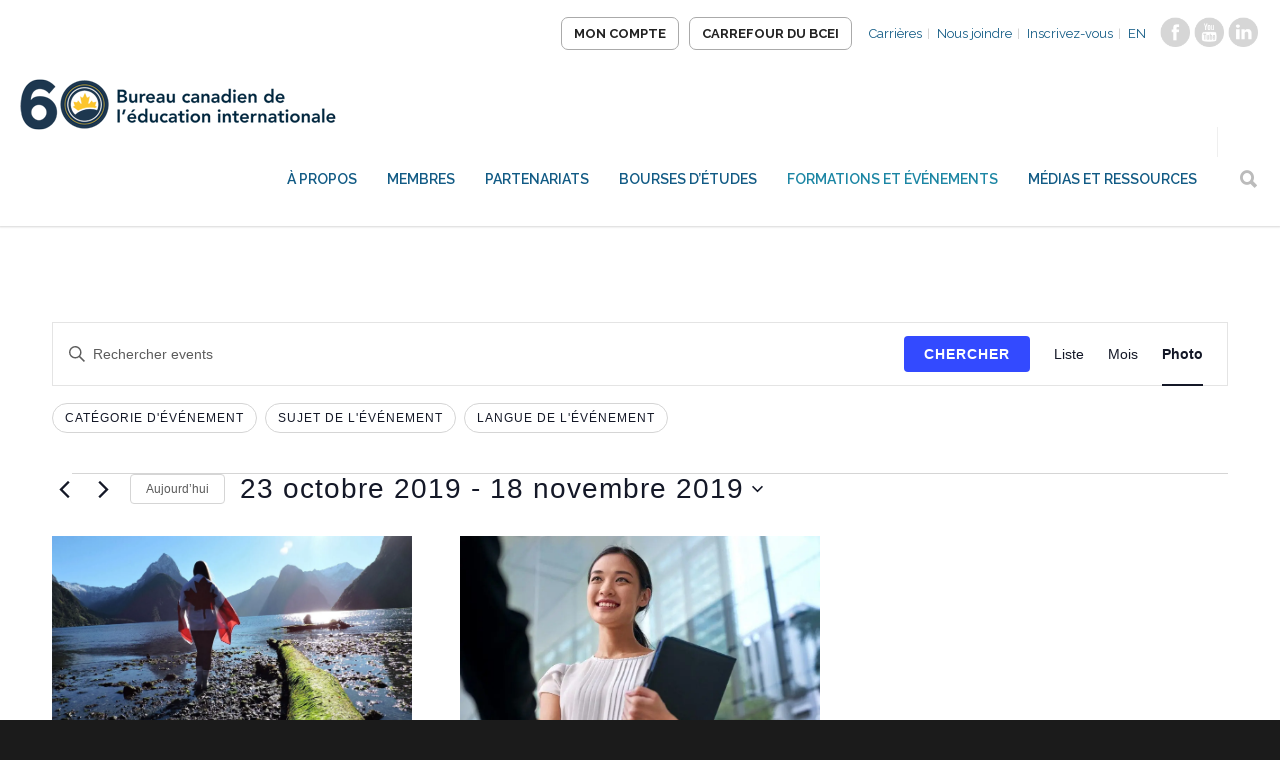

--- FILE ---
content_type: text/html; charset=UTF-8
request_url: https://cbie.ca/fr/events/photo/2021-08-01/page/3/?hide_subsequent_recurrences=1&eventDisplay=past
body_size: 44918
content:
<!doctype html>
<html lang="fr-FR">
<head><meta http-equiv="Content-Type" content="text/html; charset=utf-8">

<meta http-equiv="Content-Security-Policy" content="upgrade-insecure-requests">
<title>Display of Évènements from 13 février 2020 &#8211; 4 avril 2019 &#8211; Page 3 &#8211; CBIE</title>
<!-- Mobile Specific Metas & Favicons -->
<meta name="viewport" content="width=device-width, initial-scale=1, maximum-scale=1, user-scalable=0"><!-- WordPress Stuff -->





<link rel='stylesheet' id='tribe-events-views-v2-bootstrap-datepicker-styles-css' href='https://cbie.ca/wp-content/plugins/the-events-calendar/vendor/bootstrap-datepicker/css/bootstrap-datepicker.standalone.min.css' type='text/css' media='all' />
<link rel='stylesheet' id='tec-variables-skeleton-css' href='https://cbie.ca/wp-content/plugins/the-events-calendar/common/build/css/variables-skeleton.css' type='text/css' media='all' />
<link rel='stylesheet' id='tribe-common-skeleton-style-css' href='https://cbie.ca/wp-content/plugins/the-events-calendar/common/build/css/common-skeleton.css' type='text/css' media='all' />
<link rel='stylesheet' id='tribe-tooltipster-css-css' href='https://cbie.ca/wp-content/plugins/the-events-calendar/common/vendor/tooltipster/tooltipster.bundle.min.css' type='text/css' media='all' />
<link rel='stylesheet' id='tribe-events-views-v2-skeleton-css' href='https://cbie.ca/wp-content/plugins/the-events-calendar/build/css/views-skeleton.css' type='text/css' media='all' />
<link rel='stylesheet' id='tec-variables-full-css' href='https://cbie.ca/wp-content/plugins/the-events-calendar/common/build/css/variables-full.css' type='text/css' media='all' />
<link rel='stylesheet' id='tribe-common-full-style-css' href='https://cbie.ca/wp-content/plugins/the-events-calendar/common/build/css/common-full.css' type='text/css' media='all' />
<link rel='stylesheet' id='tribe-events-views-v2-full-css' href='https://cbie.ca/wp-content/plugins/the-events-calendar/build/css/views-full.css' type='text/css' media='all' />
<link rel='stylesheet' id='tribe-events-views-v2-print-css' href='https://cbie.ca/wp-content/plugins/the-events-calendar/build/css/views-print.css' type='text/css' media='print' />
<link rel='stylesheet' id='tribe-events-filterbar-views-v2-print-css' href='https://cbie.ca/wp-content/plugins/the-events-calendar-filterbar/build/css/views-print.css' type='text/css' media='print' />
<link rel='stylesheet' id='tribe-events-pro-views-v2-print-css' href='https://cbie.ca/wp-content/plugins/events-calendar-pro/build/css/views-print.css' type='text/css' media='print' />
<meta name='robots' content='index, follow, max-image-preview:large, max-snippet:-1, max-video-preview:-1' />
	<style>img:is([sizes="auto" i], [sizes^="auto," i]) { contain-intrinsic-size: 3000px 1500px }</style>
	
	<!-- This site is optimized with the Yoast SEO plugin v26.8 - https://yoast.com/product/yoast-seo-wordpress/ -->
	<title>Display of Évènements from 13 février 2020 &#8211; 4 avril 2019 &#8211; Page 3 &#8211; CBIE</title>
	<link rel="canonical" href="https://cbie.ca/events/page/3/" />
	<meta property="og:locale" content="fr_FR" />
	<meta property="og:type" content="website" />
	<meta property="og:title" content="Évènements Archive - Page 3 sur 16 - CBIE" />
	<meta property="og:url" content="https://cbie.ca/events/" />
	<meta property="og:site_name" content="CBIE" />
	<meta property="og:image" content="https://cbie.ca/wp-content/uploads/2024/01/CBIE-Announcement-EN.png" />
	<meta property="og:image:width" content="1600" />
	<meta property="og:image:height" content="900" />
	<meta property="og:image:type" content="image/png" />
	<meta name="twitter:card" content="summary_large_image" />
	<script type="application/ld+json" class="yoast-schema-graph">{"@context":"https://schema.org","@graph":[{"@type":"CollectionPage","@id":"https://cbie.ca/events/","url":"https://cbie.ca/events/page/3/","name":"Évènements Archive - Page 3 sur 16 - CBIE","isPartOf":{"@id":"https://cbie.ca/#website"},"primaryImageOfPage":{"@id":"https://cbie.ca/events/page/3/#primaryimage"},"image":{"@id":"https://cbie.ca/events/page/3/#primaryimage"},"thumbnailUrl":"https://cbie.ca/wp-content/uploads/2025/01/Western-Regional-Meeting.jpg","breadcrumb":{"@id":"https://cbie.ca/events/page/3/#breadcrumb"},"inLanguage":"fr-FR"},{"@type":"ImageObject","inLanguage":"fr-FR","@id":"https://cbie.ca/events/page/3/#primaryimage","url":"https://cbie.ca/wp-content/uploads/2025/01/Western-Regional-Meeting.jpg","contentUrl":"https://cbie.ca/wp-content/uploads/2025/01/Western-Regional-Meeting.jpg","width":1600,"height":900},{"@type":"BreadcrumbList","@id":"https://cbie.ca/events/page/3/#breadcrumb","itemListElement":[{"@type":"ListItem","position":1,"name":"Home","item":"https://cbie.ca/fr/"},{"@type":"ListItem","position":2,"name":"Events"}]},{"@type":"WebSite","@id":"https://cbie.ca/#website","url":"https://cbie.ca/","name":"Canadian Bureau for International Education","description":"","potentialAction":[{"@type":"SearchAction","target":{"@type":"EntryPoint","urlTemplate":"https://cbie.ca/?s={search_term_string}"},"query-input":{"@type":"PropertyValueSpecification","valueRequired":true,"valueName":"search_term_string"}}],"inLanguage":"fr-FR"}]}</script>
	<!-- / Yoast SEO plugin. -->


<link rel='dns-prefetch' href='//www.googletagmanager.com' />
<link rel='dns-prefetch' href='//use.fontawesome.com' />
<link rel='dns-prefetch' href='//fonts.googleapis.com' />
<link href='//hb.wpmucdn.com' rel='preconnect' />
<link href='http://use.fontawesome.com' crossorigin='' rel='preconnect' />
<link href='http://fonts.googleapis.com' rel='preconnect' />
<link href='//fonts.gstatic.com' crossorigin='' rel='preconnect' />
<link rel="alternate" type="application/rss+xml" title="CBIE &raquo; Flux" href="https://cbie.ca/fr/feed/" />
<link rel="alternate" type="application/rss+xml" title="CBIE &raquo; Flux des commentaires" href="https://cbie.ca/fr/comments/feed/" />
<link rel="alternate" type="text/calendar" title="CBIE &raquo; Flux iCal" href="https://cbie.ca/fr/events/?ical=1" />
<link rel="alternate" type="application/rss+xml" title="CBIE &raquo; Flux pour Évènements" href="https://cbie.ca/fr/events/feed/" />
		<style>
			.lazyload,
			.lazyloading {
				max-width: 100%;
			}
		</style>
		<link rel='stylesheet' id='stylesheet-css' href='https://cbie.ca/wp-content/themes/unicon-child/style.css' type='text/css' media='all' />
<link rel='stylesheet' id='tribe-select2-css-css' href='https://cbie.ca/wp-content/plugins/the-events-calendar/common/vendor/tribe-selectWoo/dist/css/selectWoo.min.css' type='text/css' media='all' />
<link rel='stylesheet' id='tribe-events-custom-jquery-styles-css' href='https://cbie.ca/wp-content/plugins/the-events-calendar/vendor/jquery/smoothness/jquery-ui-1.8.23.custom.css' type='text/css' media='all' />
<link rel='stylesheet' id='tribe-events-filterbar-views-v2-1-filter-bar-skeleton-css' href='https://cbie.ca/wp-content/plugins/the-events-calendar-filterbar/build/css/views-filter-bar-skeleton.css' type='text/css' media='all' />
<link rel='stylesheet' id='tribe-events-filterbar-views-v2-1-filter-bar-full-css' href='https://cbie.ca/wp-content/plugins/the-events-calendar-filterbar/build/css/views-filter-bar-full.css' type='text/css' media='all' />
<link rel='stylesheet' id='tribe-events-virtual-skeleton-css' href='https://cbie.ca/wp-content/plugins/events-calendar-pro/build/css/events-virtual-skeleton.css' type='text/css' media='all' />
<link rel='stylesheet' id='tribe-events-virtual-full-css' href='https://cbie.ca/wp-content/plugins/events-calendar-pro/build/css/events-virtual-full.css' type='text/css' media='all' />
<link rel='stylesheet' id='tec-events-pro-single-css' href='https://cbie.ca/wp-content/plugins/events-calendar-pro/build/css/events-single.css' type='text/css' media='all' />
<link rel='stylesheet' id='tribe-events-pro-mini-calendar-block-styles-css' href='https://cbie.ca/wp-content/plugins/events-calendar-pro/build/css/tribe-events-pro-mini-calendar-block.css' type='text/css' media='all' />
<link rel='stylesheet' id='wp-block-library-css' href='https://cbie.ca/wp-includes/css/dist/block-library/style.min.css' type='text/css' media='all' />
<link rel='stylesheet' id='dlp-login-forms-css' href='https://cbie.ca/wp-content/plugins/document-library-pro/assets/css/dlp-login-forms.css' type='text/css' media='all' />
<style id='font-awesome-svg-styles-default-inline-css' type='text/css'>
.svg-inline--fa {
  display: inline-block;
  height: 1em;
  overflow: visible;
  vertical-align: -.125em;
}
</style>
<link rel='stylesheet' id='font-awesome-svg-styles-css' href='https://cbie.ca/wp-content/uploads/font-awesome/v5.15.2/css/svg-with-js.css' type='text/css' media='all' />
<style id='font-awesome-svg-styles-inline-css' type='text/css'>
   .wp-block-font-awesome-icon svg::before,
   .wp-rich-text-font-awesome-icon svg::before {content: unset;}
</style>
<style id='classic-theme-styles-inline-css' type='text/css'>
/*! This file is auto-generated */
.wp-block-button__link{color:#fff;background-color:#32373c;border-radius:9999px;box-shadow:none;text-decoration:none;padding:calc(.667em + 2px) calc(1.333em + 2px);font-size:1.125em}.wp-block-file__button{background:#32373c;color:#fff;text-decoration:none}
</style>
<style id='global-styles-inline-css' type='text/css'>
:root{--wp--preset--aspect-ratio--square: 1;--wp--preset--aspect-ratio--4-3: 4/3;--wp--preset--aspect-ratio--3-4: 3/4;--wp--preset--aspect-ratio--3-2: 3/2;--wp--preset--aspect-ratio--2-3: 2/3;--wp--preset--aspect-ratio--16-9: 16/9;--wp--preset--aspect-ratio--9-16: 9/16;--wp--preset--color--black: #000000;--wp--preset--color--cyan-bluish-gray: #abb8c3;--wp--preset--color--white: #ffffff;--wp--preset--color--pale-pink: #f78da7;--wp--preset--color--vivid-red: #cf2e2e;--wp--preset--color--luminous-vivid-orange: #ff6900;--wp--preset--color--luminous-vivid-amber: #fcb900;--wp--preset--color--light-green-cyan: #7bdcb5;--wp--preset--color--vivid-green-cyan: #00d084;--wp--preset--color--pale-cyan-blue: #8ed1fc;--wp--preset--color--vivid-cyan-blue: #0693e3;--wp--preset--color--vivid-purple: #9b51e0;--wp--preset--gradient--vivid-cyan-blue-to-vivid-purple: linear-gradient(135deg,rgba(6,147,227,1) 0%,rgb(155,81,224) 100%);--wp--preset--gradient--light-green-cyan-to-vivid-green-cyan: linear-gradient(135deg,rgb(122,220,180) 0%,rgb(0,208,130) 100%);--wp--preset--gradient--luminous-vivid-amber-to-luminous-vivid-orange: linear-gradient(135deg,rgba(252,185,0,1) 0%,rgba(255,105,0,1) 100%);--wp--preset--gradient--luminous-vivid-orange-to-vivid-red: linear-gradient(135deg,rgba(255,105,0,1) 0%,rgb(207,46,46) 100%);--wp--preset--gradient--very-light-gray-to-cyan-bluish-gray: linear-gradient(135deg,rgb(238,238,238) 0%,rgb(169,184,195) 100%);--wp--preset--gradient--cool-to-warm-spectrum: linear-gradient(135deg,rgb(74,234,220) 0%,rgb(151,120,209) 20%,rgb(207,42,186) 40%,rgb(238,44,130) 60%,rgb(251,105,98) 80%,rgb(254,248,76) 100%);--wp--preset--gradient--blush-light-purple: linear-gradient(135deg,rgb(255,206,236) 0%,rgb(152,150,240) 100%);--wp--preset--gradient--blush-bordeaux: linear-gradient(135deg,rgb(254,205,165) 0%,rgb(254,45,45) 50%,rgb(107,0,62) 100%);--wp--preset--gradient--luminous-dusk: linear-gradient(135deg,rgb(255,203,112) 0%,rgb(199,81,192) 50%,rgb(65,88,208) 100%);--wp--preset--gradient--pale-ocean: linear-gradient(135deg,rgb(255,245,203) 0%,rgb(182,227,212) 50%,rgb(51,167,181) 100%);--wp--preset--gradient--electric-grass: linear-gradient(135deg,rgb(202,248,128) 0%,rgb(113,206,126) 100%);--wp--preset--gradient--midnight: linear-gradient(135deg,rgb(2,3,129) 0%,rgb(40,116,252) 100%);--wp--preset--font-size--small: 13px;--wp--preset--font-size--medium: 20px;--wp--preset--font-size--large: 36px;--wp--preset--font-size--x-large: 42px;--wp--preset--spacing--20: 0.44rem;--wp--preset--spacing--30: 0.67rem;--wp--preset--spacing--40: 1rem;--wp--preset--spacing--50: 1.5rem;--wp--preset--spacing--60: 2.25rem;--wp--preset--spacing--70: 3.38rem;--wp--preset--spacing--80: 5.06rem;--wp--preset--shadow--natural: 6px 6px 9px rgba(0, 0, 0, 0.2);--wp--preset--shadow--deep: 12px 12px 50px rgba(0, 0, 0, 0.4);--wp--preset--shadow--sharp: 6px 6px 0px rgba(0, 0, 0, 0.2);--wp--preset--shadow--outlined: 6px 6px 0px -3px rgba(255, 255, 255, 1), 6px 6px rgba(0, 0, 0, 1);--wp--preset--shadow--crisp: 6px 6px 0px rgba(0, 0, 0, 1);}:where(.is-layout-flex){gap: 0.5em;}:where(.is-layout-grid){gap: 0.5em;}body .is-layout-flex{display: flex;}.is-layout-flex{flex-wrap: wrap;align-items: center;}.is-layout-flex > :is(*, div){margin: 0;}body .is-layout-grid{display: grid;}.is-layout-grid > :is(*, div){margin: 0;}:where(.wp-block-columns.is-layout-flex){gap: 2em;}:where(.wp-block-columns.is-layout-grid){gap: 2em;}:where(.wp-block-post-template.is-layout-flex){gap: 1.25em;}:where(.wp-block-post-template.is-layout-grid){gap: 1.25em;}.has-black-color{color: var(--wp--preset--color--black) !important;}.has-cyan-bluish-gray-color{color: var(--wp--preset--color--cyan-bluish-gray) !important;}.has-white-color{color: var(--wp--preset--color--white) !important;}.has-pale-pink-color{color: var(--wp--preset--color--pale-pink) !important;}.has-vivid-red-color{color: var(--wp--preset--color--vivid-red) !important;}.has-luminous-vivid-orange-color{color: var(--wp--preset--color--luminous-vivid-orange) !important;}.has-luminous-vivid-amber-color{color: var(--wp--preset--color--luminous-vivid-amber) !important;}.has-light-green-cyan-color{color: var(--wp--preset--color--light-green-cyan) !important;}.has-vivid-green-cyan-color{color: var(--wp--preset--color--vivid-green-cyan) !important;}.has-pale-cyan-blue-color{color: var(--wp--preset--color--pale-cyan-blue) !important;}.has-vivid-cyan-blue-color{color: var(--wp--preset--color--vivid-cyan-blue) !important;}.has-vivid-purple-color{color: var(--wp--preset--color--vivid-purple) !important;}.has-black-background-color{background-color: var(--wp--preset--color--black) !important;}.has-cyan-bluish-gray-background-color{background-color: var(--wp--preset--color--cyan-bluish-gray) !important;}.has-white-background-color{background-color: var(--wp--preset--color--white) !important;}.has-pale-pink-background-color{background-color: var(--wp--preset--color--pale-pink) !important;}.has-vivid-red-background-color{background-color: var(--wp--preset--color--vivid-red) !important;}.has-luminous-vivid-orange-background-color{background-color: var(--wp--preset--color--luminous-vivid-orange) !important;}.has-luminous-vivid-amber-background-color{background-color: var(--wp--preset--color--luminous-vivid-amber) !important;}.has-light-green-cyan-background-color{background-color: var(--wp--preset--color--light-green-cyan) !important;}.has-vivid-green-cyan-background-color{background-color: var(--wp--preset--color--vivid-green-cyan) !important;}.has-pale-cyan-blue-background-color{background-color: var(--wp--preset--color--pale-cyan-blue) !important;}.has-vivid-cyan-blue-background-color{background-color: var(--wp--preset--color--vivid-cyan-blue) !important;}.has-vivid-purple-background-color{background-color: var(--wp--preset--color--vivid-purple) !important;}.has-black-border-color{border-color: var(--wp--preset--color--black) !important;}.has-cyan-bluish-gray-border-color{border-color: var(--wp--preset--color--cyan-bluish-gray) !important;}.has-white-border-color{border-color: var(--wp--preset--color--white) !important;}.has-pale-pink-border-color{border-color: var(--wp--preset--color--pale-pink) !important;}.has-vivid-red-border-color{border-color: var(--wp--preset--color--vivid-red) !important;}.has-luminous-vivid-orange-border-color{border-color: var(--wp--preset--color--luminous-vivid-orange) !important;}.has-luminous-vivid-amber-border-color{border-color: var(--wp--preset--color--luminous-vivid-amber) !important;}.has-light-green-cyan-border-color{border-color: var(--wp--preset--color--light-green-cyan) !important;}.has-vivid-green-cyan-border-color{border-color: var(--wp--preset--color--vivid-green-cyan) !important;}.has-pale-cyan-blue-border-color{border-color: var(--wp--preset--color--pale-cyan-blue) !important;}.has-vivid-cyan-blue-border-color{border-color: var(--wp--preset--color--vivid-cyan-blue) !important;}.has-vivid-purple-border-color{border-color: var(--wp--preset--color--vivid-purple) !important;}.has-vivid-cyan-blue-to-vivid-purple-gradient-background{background: var(--wp--preset--gradient--vivid-cyan-blue-to-vivid-purple) !important;}.has-light-green-cyan-to-vivid-green-cyan-gradient-background{background: var(--wp--preset--gradient--light-green-cyan-to-vivid-green-cyan) !important;}.has-luminous-vivid-amber-to-luminous-vivid-orange-gradient-background{background: var(--wp--preset--gradient--luminous-vivid-amber-to-luminous-vivid-orange) !important;}.has-luminous-vivid-orange-to-vivid-red-gradient-background{background: var(--wp--preset--gradient--luminous-vivid-orange-to-vivid-red) !important;}.has-very-light-gray-to-cyan-bluish-gray-gradient-background{background: var(--wp--preset--gradient--very-light-gray-to-cyan-bluish-gray) !important;}.has-cool-to-warm-spectrum-gradient-background{background: var(--wp--preset--gradient--cool-to-warm-spectrum) !important;}.has-blush-light-purple-gradient-background{background: var(--wp--preset--gradient--blush-light-purple) !important;}.has-blush-bordeaux-gradient-background{background: var(--wp--preset--gradient--blush-bordeaux) !important;}.has-luminous-dusk-gradient-background{background: var(--wp--preset--gradient--luminous-dusk) !important;}.has-pale-ocean-gradient-background{background: var(--wp--preset--gradient--pale-ocean) !important;}.has-electric-grass-gradient-background{background: var(--wp--preset--gradient--electric-grass) !important;}.has-midnight-gradient-background{background: var(--wp--preset--gradient--midnight) !important;}.has-small-font-size{font-size: var(--wp--preset--font-size--small) !important;}.has-medium-font-size{font-size: var(--wp--preset--font-size--medium) !important;}.has-large-font-size{font-size: var(--wp--preset--font-size--large) !important;}.has-x-large-font-size{font-size: var(--wp--preset--font-size--x-large) !important;}
:where(.wp-block-post-template.is-layout-flex){gap: 1.25em;}:where(.wp-block-post-template.is-layout-grid){gap: 1.25em;}
:where(.wp-block-columns.is-layout-flex){gap: 2em;}:where(.wp-block-columns.is-layout-grid){gap: 2em;}
:root :where(.wp-block-pullquote){font-size: 1.5em;line-height: 1.6;}
</style>
<link rel='stylesheet' id='contact-form-7-css' href='https://cbie.ca/wp-content/plugins/contact-form-7/includes/css/styles.css' type='text/css' media='all' />
<link rel='stylesheet' id='wpml-legacy-horizontal-list-0-css' href='https://cbie.ca/wp-content/plugins/sitepress-multilingual-cms/templates/language-switchers/legacy-list-horizontal/style.min.css' type='text/css' media='all' />
<style id='wpml-legacy-horizontal-list-0-inline-css' type='text/css'>
.wpml-ls-statics-shortcode_actions{background-color:#ffffff;}.wpml-ls-statics-shortcode_actions, .wpml-ls-statics-shortcode_actions .wpml-ls-sub-menu, .wpml-ls-statics-shortcode_actions a {border-color:#cdcdcd;}.wpml-ls-statics-shortcode_actions a, .wpml-ls-statics-shortcode_actions .wpml-ls-sub-menu a, .wpml-ls-statics-shortcode_actions .wpml-ls-sub-menu a:link, .wpml-ls-statics-shortcode_actions li:not(.wpml-ls-current-language) .wpml-ls-link, .wpml-ls-statics-shortcode_actions li:not(.wpml-ls-current-language) .wpml-ls-link:link {color:#444444;background-color:#ffffff;}.wpml-ls-statics-shortcode_actions .wpml-ls-sub-menu a:hover,.wpml-ls-statics-shortcode_actions .wpml-ls-sub-menu a:focus, .wpml-ls-statics-shortcode_actions .wpml-ls-sub-menu a:link:hover, .wpml-ls-statics-shortcode_actions .wpml-ls-sub-menu a:link:focus {color:#000000;background-color:#eeeeee;}.wpml-ls-statics-shortcode_actions .wpml-ls-current-language > a {color:#444444;background-color:#ffffff;}.wpml-ls-statics-shortcode_actions .wpml-ls-current-language:hover>a, .wpml-ls-statics-shortcode_actions .wpml-ls-current-language>a:focus {color:#000000;background-color:#eeeeee;}
</style>
<link rel='stylesheet' id='js_composer_front-css' href='https://cbie.ca/wp-content/plugins/js_composer/assets/css/js_composer.min.css' type='text/css' media='all' />
<link rel='stylesheet' id='shortcodes-css' href='https://cbie.ca/wp-content/themes/unicon-child/framework/css/shortcodesNew.css' type='text/css' media='all' />
<link rel='stylesheet' id='responsive-css' href='https://cbie.ca/wp-content/themes/unicon/framework/css/responsive.css' type='text/css' media='all' />
<link rel='stylesheet' id='font-awesome-official-css' href='https://use.fontawesome.com/releases/v5.15.2/css/all.css' type='text/css' media='all' integrity="sha384-vSIIfh2YWi9wW0r9iZe7RJPrKwp6bG+s9QZMoITbCckVJqGCCRhc+ccxNcdpHuYu" crossorigin="anonymous" />
<style id='posts-table-pro-head-inline-css' type='text/css'>
table.posts-data-table { visibility: hidden; }
</style>
<link rel='stylesheet' id='redux-google-fonts-minti_data-css' href='https://fonts.googleapis.com/css?family=Raleway%3A100%2C200%2C300%2C400%2C500%2C600%2C700%2C800%2C900%2C100italic%2C200italic%2C300italic%2C400italic%2C500italic%2C600italic%2C700italic%2C800italic%2C900italic%7CBitter%3A100%2C200%2C300%2C400%2C500%2C600%2C700%2C800%2C900%2C100italic%2C200italic%2C300italic%2C400italic%2C500italic%2C600italic%2C700italic%2C800italic%2C900italic%7CMontserrat%3A700&#038;subset=latin&#038;ver=1768253671' type='text/css' media='all' />
<link rel='stylesheet' id='font-awesome-official-v4shim-css' href='https://use.fontawesome.com/releases/v5.15.2/css/v4-shims.css' type='text/css' media='all' integrity="sha384-1CjXmylX8++C7CVZORGA9EwcbYDfZV2D4Kl1pTm3hp2I/usHDafIrgBJNuRTDQ4f" crossorigin="anonymous" />
<style id='font-awesome-official-v4shim-inline-css' type='text/css'>
@font-face {
font-family: "FontAwesome";
font-display: block;
src: url("https://use.fontawesome.com/releases/v5.15.2/webfonts/fa-brands-400.eot"),
		url("https://use.fontawesome.com/releases/v5.15.2/webfonts/fa-brands-400.eot?#iefix") format("embedded-opentype"),
		url("https://use.fontawesome.com/releases/v5.15.2/webfonts/fa-brands-400.woff2") format("woff2"),
		url("https://use.fontawesome.com/releases/v5.15.2/webfonts/fa-brands-400.woff") format("woff"),
		url("https://use.fontawesome.com/releases/v5.15.2/webfonts/fa-brands-400.ttf") format("truetype"),
		url("https://use.fontawesome.com/releases/v5.15.2/webfonts/fa-brands-400.svg#fontawesome") format("svg");
}

@font-face {
font-family: "FontAwesome";
font-display: block;
src: url("https://use.fontawesome.com/releases/v5.15.2/webfonts/fa-solid-900.eot"),
		url("https://use.fontawesome.com/releases/v5.15.2/webfonts/fa-solid-900.eot?#iefix") format("embedded-opentype"),
		url("https://use.fontawesome.com/releases/v5.15.2/webfonts/fa-solid-900.woff2") format("woff2"),
		url("https://use.fontawesome.com/releases/v5.15.2/webfonts/fa-solid-900.woff") format("woff"),
		url("https://use.fontawesome.com/releases/v5.15.2/webfonts/fa-solid-900.ttf") format("truetype"),
		url("https://use.fontawesome.com/releases/v5.15.2/webfonts/fa-solid-900.svg#fontawesome") format("svg");
}

@font-face {
font-family: "FontAwesome";
font-display: block;
src: url("https://use.fontawesome.com/releases/v5.15.2/webfonts/fa-regular-400.eot"),
		url("https://use.fontawesome.com/releases/v5.15.2/webfonts/fa-regular-400.eot?#iefix") format("embedded-opentype"),
		url("https://use.fontawesome.com/releases/v5.15.2/webfonts/fa-regular-400.woff2") format("woff2"),
		url("https://use.fontawesome.com/releases/v5.15.2/webfonts/fa-regular-400.woff") format("woff"),
		url("https://use.fontawesome.com/releases/v5.15.2/webfonts/fa-regular-400.ttf") format("truetype"),
		url("https://use.fontawesome.com/releases/v5.15.2/webfonts/fa-regular-400.svg#fontawesome") format("svg");
unicode-range: U+F004-F005,U+F007,U+F017,U+F022,U+F024,U+F02E,U+F03E,U+F044,U+F057-F059,U+F06E,U+F070,U+F075,U+F07B-F07C,U+F080,U+F086,U+F089,U+F094,U+F09D,U+F0A0,U+F0A4-F0A7,U+F0C5,U+F0C7-F0C8,U+F0E0,U+F0EB,U+F0F3,U+F0F8,U+F0FE,U+F111,U+F118-F11A,U+F11C,U+F133,U+F144,U+F146,U+F14A,U+F14D-F14E,U+F150-F152,U+F15B-F15C,U+F164-F165,U+F185-F186,U+F191-F192,U+F1AD,U+F1C1-F1C9,U+F1CD,U+F1D8,U+F1E3,U+F1EA,U+F1F6,U+F1F9,U+F20A,U+F247-F249,U+F24D,U+F254-F25B,U+F25D,U+F267,U+F271-F274,U+F279,U+F28B,U+F28D,U+F2B5-F2B6,U+F2B9,U+F2BB,U+F2BD,U+F2C1-F2C2,U+F2D0,U+F2D2,U+F2DC,U+F2ED,U+F328,U+F358-F35B,U+F3A5,U+F3D1,U+F410,U+F4AD;
}
</style>
<!--n2css--><!--n2js--><script type="text/javascript" src="https://cbie.ca/wp-includes/js/jquery/jquery.min.js" id="jquery-core-js"></script>
<script type="text/javascript" src="https://cbie.ca/wp-includes/js/jquery/jquery-migrate.min.js" id="jquery-migrate-js"></script>
<script type="text/javascript" id="wpml-cookie-js-extra">
/* <![CDATA[ */
var wpml_cookies = {"wp-wpml_current_language":{"value":"fr","expires":1,"path":"\/"}};
var wpml_cookies = {"wp-wpml_current_language":{"value":"fr","expires":1,"path":"\/"}};
/* ]]> */
</script>
<script type="text/javascript" src="https://cbie.ca/wp-content/plugins/sitepress-multilingual-cms/res/js/cookies/language-cookie.js" id="wpml-cookie-js" defer="defer" data-wp-strategy="defer"></script>
<script type="text/javascript" src="https://cbie.ca/wp-content/plugins/the-events-calendar/common/build/js/tribe-common.js" id="tribe-common-js"></script>
<script type="text/javascript" src="https://cbie.ca/wp-content/plugins/the-events-calendar/build/js/views/breakpoints.js" id="tribe-events-views-v2-breakpoints-js"></script>
<script type="text/javascript" src="https://cbie.ca/wp-content/plugins/the-events-calendar/build/js/views/accordion.js" id="tribe-events-views-v2-accordion-js"></script>
<script type="text/javascript" id="tribe-events-filterbar-views-filter-bar-state-js-js-extra">
/* <![CDATA[ */
var tribe_events_filter_bar_js_config = {"events":{"currency_symbol":"$","reverse_currency_position":false},"l10n":{"show_filters":"Montrer les filtres","hide_filters":"Cacher les filtres","filter_options":"Filter options","cost_range_currency_symbol_before":"<%- currency_symbol %><%- cost_low %> - <%- currency_symbol %><%- cost_high %>","cost_range_currency_symbol_after":"<%- cost_low %><%- currency_symbol %> - <%- cost_high %><%- currency_symbol %>"}};
/* ]]> */
</script>
<script type="text/javascript" src="https://cbie.ca/wp-content/plugins/the-events-calendar-filterbar/build/js/views/filter-bar-state.js" id="tribe-events-filterbar-views-filter-bar-state-js-js"></script>

<!-- Extrait de code de la balise Google (gtag.js) ajouté par Site Kit -->
<!-- Extrait Google Analytics ajouté par Site Kit -->
<script type="text/javascript" src="https://www.googletagmanager.com/gtag/js?id=GT-WVGDS7D" id="google_gtagjs-js" async></script>
<script type="text/javascript" id="google_gtagjs-js-after">
/* <![CDATA[ */
window.dataLayer = window.dataLayer || [];function gtag(){dataLayer.push(arguments);}
gtag("set","linker",{"domains":["cbie.ca"]});
gtag("js", new Date());
gtag("set", "developer_id.dZTNiMT", true);
gtag("config", "GT-WVGDS7D");
/* ]]> */
</script>
<script></script><link rel="https://api.w.org/" href="https://cbie.ca/fr/wp-json/" /><link rel="EditURI" type="application/rsd+xml" title="RSD" href="https://cbie.ca/xmlrpc.php?rsd" />
<meta name="generator" content="WordPress 6.7.4" />
<meta name="generator" content="WPML ver:4.8.6 stt:1,4;" />
<meta name="generator" content="Site Kit by Google 1.171.0" /><meta name="tec-api-version" content="v1"><meta name="tec-api-origin" content="https://cbie.ca/fr/"><link rel="alternate" href="https://cbie.ca/fr/wp-json/tribe/events/v1/" />		<script>
			document.documentElement.className = document.documentElement.className.replace('no-js', 'js');
		</script>
		<style type="text/css">
body{font:400 18px Raleway,Arial,Helvetica,sans-serif;color:#666666;line-height:1.6;}.wrapall,.boxed-layout{background-color:#ffffff;}body.page-template-page-blank-php{background:#ffffff !important;}h1,.title-h1{font:400 50px Bitter,Arial,Helvetica,sans-serif;color:#444444;}h2{font:400 50px Bitter,Arial,Helvetica,sans-serif;color:#444444;}h3{font:400 40px Bitter,Arial,Helvetica,sans-serif;color:#444444;}h4{font:400 30px Bitter,Arial,Helvetica,sans-serif;color:#444444;}h5{font:400 25px Bitter,Arial,Helvetica,sans-serif;color:#444444;}h6{font:400 25px Bitter,Arial,Helvetica,sans-serif;color:#444444;}.title{font-family:'Bitter',Arial,Helvetica,sans-serif;}h1 a,h2 a,h3 a,h4 a,h5 a,h6 a{font-weight:inherit;color:inherit;}h1 a:hover,h2 a:hover,h3 a:hover,h4 a:hover,h5 a:hover,h6 a:hover,a:hover h1,a:hover h2,a:hover h3,a:hover h4,a:hover h5,a:hover h6{color:#333333;}a{color:#0099b2;}a:hover{color:#333333;}input[type='text'],input[type='password'],input[type='email'],input[type='tel'],input[type='date'],input[type='number'],textarea,select{font-family:Raleway,Arial,Helvetica,sans-serif;font-size:18px;}#sidebar .widget h3{font:700 14px Montserrat,Arial,Helvetica,sans-serif;color:#444444;}.container .twelve.alt.sidebar-right,.container .twelve.alt.sidebar-left,#sidebar.sidebar-right #sidebar-widgets,#sidebar.sidebar-left #sidebar-widgets{border-color:#efefef;}#topbar{background:#f5f5f5;color:#777777;}#topbar a{color:#777777;}#topbar a:hover{color:#333333;}@media only screen and (max-width:767px){#topbar .topbar-col1{background:#f5f5f5;}} #navigation > ul > li > a{font:600 14px Raleway,Arial,Helvetica,sans-serif;color:#125b85;}#navigation > ul > li:hover > a,#navigation > ul > li > a:hover{color:#1c86a4;}#navigation li.current-menu-item > a:hover,#navigation li.current-page-ancestor > a:hover,#navigation li.current-menu-ancestor > a:hover,#navigation li.current-menu-parent > a:hover,#navigation li.current_page_ancestor > a:hover,#navigation > ul > li.sfHover > a{color:#1c86a4;}#navigation li.current-menu-item > a,#navigation li.current-page-ancestor > a,#navigation li.current-menu-ancestor > a,#navigation li.current-menu-parent > a,#navigation li.current_page_ancestor > a{color:#1c86a4;}#navigation ul li:hover{border-color:#1c86a4;}#navigation li.current-menu-item,#navigation li.current-page-ancestor,#navigation li.current-menu-ancestor,#navigation li.current-menu-parent,#navigation li.current_page_ancestor{border-color:#1c86a4;}#navigation .sub-menu{background:#06263c;}#navigation .sub-menu li a{font:400 14px Raleway,Arial,Helvetica,sans-serif;color:#ffffff;}#navigation .sub-menu li a:hover{color:#ffffff;}#navigation .sub-menu li.current_page_item > a,#navigation .sub-menu li.current_page_item > a:hover,#navigation .sub-menu li.current-menu-item > a,#navigation .sub-menu li.current-menu-item > a:hover,#navigation .sub-menu li.current-page-ancestor > a,#navigation .sub-menu li.current-page-ancestor > a:hover,#navigation .sub-menu li.current-menu-ancestor > a,#navigation .sub-menu li.current-menu-ancestor > a:hover,#navigation .sub-menu li.current-menu-parent > a,#navigation .sub-menu li.current-menu-parent > a:hover,#navigation .sub-menu li.current_page_ancestor > a,#navigation .sub-menu li.current_page_ancestor > a:hover{color:#ffffff;}#navigation .sub-menu li a,#navigation .sub-menu ul li a{border-color:#333333;}#navigation > ul > li.megamenu > ul.sub-menu{background:#06263c;border-color:#1c86a4;}#navigation > ul > li.megamenu > ul > li{border-right-color:#333333 !important;}#navigation > ul > li.megamenu ul li a{color:#ffffff;}#navigation > ul > li.megamenu > ul > li > a{color:#ffffff;}#navigation > ul > li.megamenu > ul ul li a:hover,#header #navigation > ul > li.megamenu > ul ul li.current-menu-item a{color:#ffffff !important;background-color:#041d2f !important;} #search-btn,#shopping-btn,#close-search-btn{color:#bbbbbb;}#search-btn:hover,#shopping-btn:hover,#close-search-btn:hover{color:#666666;}#slogan{font:400 20px Open Sans,Arial,Helvetica,sans-serif;color:#777777;margin-top:34px;} #mobile-navigation{background:#06263c;}#mobile-navigation ul li a{font:400 14px Raleway,Arial,Helvetica,sans-serif;color:#ffffff;border-bottom-color:#333333 !important;}#mobile-navigation ul li a:hover,#mobile-navigation ul li a:hover [class^='fa-'],#mobile-navigation li.open > a,#mobile-navigation ul li.current-menu-item > a,#mobile-navigation ul li.current-menu-ancestor > a{color:#ffffff;}body #mobile-navigation li.open > a [class^='fa-']{color:#ffffff;}#mobile-navigation form,#mobile-navigation form input{background:#444444;color:#cccccc;}#mobile-navigation form:before{color:#cccccc;}#mobile-header{background:#ffffff;height:90px;}#mobile-navigation-btn,#mobile-cart-btn,#mobile-shopping-btn{color:#bbbbbb;line-height:90px;}#mobile-navigation-btn:hover,#mobile-cart-btn:hover,#mobile-shopping-btn:hover{color:#666666;}#mobile-header .logo{margin-top:28px;} #header.header-v1{min-height:90px;background:#ffffff;}.header-v1 .logo{margin-top:28px;}.header-v1 #navigation > ul > li{height:90px;padding-top:35px;}.header-v1 #navigation .sub-menu{top:90px;}.header-v1 .header-icons-divider{line-height:90px;background:#efefef;}#header.header-v1 .widget_shopping_cart{top:90px;}.header-v1 #search-btn,.header-v1 #close-search-btn,.header-v1 #shopping-btn{line-height:90px;}.header-v1 #search-top,.header-v1 #search-top input{height:90px;}.header-v1 #search-top input{color:#666666;font-family:Raleway,Arial,Helvetica,sans-serif;} #header.header-v3{background:#ffffff;}.header-v3 .navigation-wrap{background:#ffffff;border-top:1px solid #efefef;}.header-v3 .logo{margin-top:30px;margin-bottom:30px;} #header.header-v4{background:#ffffff;}.header-v4 .navigation-wrap{background:#ffffff;border-top:1px solid #efefef;}.header-v4 .logo{margin-top:30px;margin-bottom:30px;} #transparentimage{padding:90px 0 0 0;}.header-is-transparent #mobile-navigation{top:90px;} .stuck{background:#ffffff;} .titlebar h1,.title-h1{font:600 30px Raleway,Arial,Helvetica,sans-serif;color:#ffffff;}#fulltitle{background:#00334d;border-bottom:0 none #efefef;}#breadcrumbs{margin-top:10px;}#breadcrumbs,#breadcrumbs a{font:400 14px Raleway,Arial,Helvetica,sans-serif;color:#ffffff;}#breadcrumbs a:hover{color:#0197b2;}#fullimagecenter h1,#transparentimage h1,#fullimagecenter .title-h1,#transparentimage .title-h1{font:700 50px Bitter,Arial,Helvetica,sans-serif;color:#ffffff;text-transform:uppercase;letter-spacing:1px;text-align:center;} #footer .widget h3{font:700 13px Montserrat,Arial,Helvetica,sans-serif;color:#ffffff;}#footer{color:#888888;border-top:10px none #dd3333;}#footer{background-color:#262626;}#footer a,#footer .widget ul li:after{color:#888888;}#footer a:hover,#footer .widget ul li:hover:after{color:#ffffff;}#footer .widget ul li{border-bottom-color:#333333;} #copyright{background:#1b1b1b;color:#777777;}#copyright a{color:#999999;}#copyright a:hover{color:#cccccc;} .highlight{color:#0099b2 !important;}::selection{background:#0099b2;}::-moz-selection{background:#0099b2;}#shopping-btn span{background:#0099b2;}.blog-page .post h1 a:hover,.blog-page .post h2 a:hover{color:#0099b2;}.entry-image .entry-overlay{background:#0099b2;}.entry-quote a:hover{background:#0099b2;}.entry-link a:hover{background:#0099b2;}.blog-single .entry-tags a:hover{color:#0099b2;}.sharebox ul li a:hover{color:#0099b2;}.commentlist li.bypostauthor .comment-text{border-color:#0099b2;}#pagination .current a{background:#0099b2;}#filters ul li a:hover{color:#0099b2;}#filters ul li a.active{color:#0099b2;}#back-to-top a:hover{background-color:#0099b2;}#sidebar .widget ul li a:hover{color:#0099b2;}#sidebar .widget ul li:hover:after{color:#0099b2;}.widget_tag_cloud a:hover,.widget_product_tag_cloud a:hover{background:#0099b2;border-color:#0099b2;}.widget_portfolio .portfolio-widget-item .portfolio-overlay{background:#0099b2;}#sidebar .widget_nav_menu ul li a:hover{color:#0099b2;}#footer .widget_tag_cloud a:hover,#footer .widget_product_tag_cloud a:hover{background:#0099b2;border-color:#0099b2;} .box.style-2{border-top-color:#0099b2;}.box.style-4{border-color:#0099b2;}.box.style-6{background:#0099b2;}a.button,input[type=submit],button,.minti_button{background:#0099b2;border-color:#0099b2;}a.button.color-2{color:#0099b2;border-color:#0099b2;}a.button.color-3{background:#0099b2;border-color:#0099b2;}a.button.color-9{color:#0099b2;}a.button.color-6:hover{background:#0099b2;border-color:#0099b2;}a.button.color-7:hover{background:#0099b2;border-color:#0099b2;}.counter-number{color:#0099b2;}.divider-title.align-center:after,.divider-title.align-left:after{background-color:#0099b2}.divider5{border-bottom-color:#0099b2;}.dropcap.dropcap-circle{background-color:#0099b2;}.dropcap.dropcap-box{background-color:#0099b2;}.dropcap.dropcap-color{color:#0099b2;}.toggle .toggle-title.active,.color-light .toggle .toggle-title.active{background:#0099b2;border-color:#0099b2;}.iconbox-style-1.icon-color-accent i.boxicon,.iconbox-style-2.icon-color-accent i.boxicon,.iconbox-style-3.icon-color-accent i.boxicon,.iconbox-style-8.icon-color-accent i.boxicon,.iconbox-style-9.icon-color-accent i.boxicon{color:#0099b2!important;}.iconbox-style-4.icon-color-accent i.boxicon,.iconbox-style-5.icon-color-accent i.boxicon,.iconbox-style-6.icon-color-accent i.boxicon,.iconbox-style-7.icon-color-accent i.boxicon,.flip .icon-color-accent.card .back{background:#0099b2;}.latest-blog .blog-item .blog-overlay{background:#0099b2;}.latest-blog .blog-item .blog-pic i{color:#0099b2;}.latest-blog .blog-item h4 a:hover{color:#0099b2;}.progressbar .progress-percentage{background:#0099b2;}.wpb_widgetised_column .widget ul li a:hover{color:#0099b2;}.wpb_widgetised_column .widget ul li:hover:after{color:#0099b2;}.wpb_accordion .wpb_accordion_wrapper .ui-state-active .ui-icon{background-color:#0099b2;}.wpb_accordion .wpb_accordion_wrapper .ui-state-active.wpb_accordion_header a{color:#0099b2;}.wpb_accordion .wpb_accordion_wrapper .wpb_accordion_header a:hover,.wpb_accordion .wpb_accordion_wrapper .wpb_accordion_header a:hover .ui-state-default .ui-icon{color:#0099b2;}.wpb_accordion .wpb_accordion_wrapper .wpb_accordion_header:hover .ui-icon{background-color:#0099b2!important;}.wpb_content_element.wpb_tabs .wpb_tabs_nav li.ui-tabs-active{border-bottom-color:#0099b2;}.portfolio-item h4 a:hover{color:#0099b2;}.portfolio-filters ul li a:hover{color:#0099b2;}.portfolio-filters ul li a.active{color:#0099b2;}.portfolio-overlay-icon .portfolio-overlay{background:#0099b2;}.portfolio-overlay-icon i{color:#0099b2;}.portfolio-overlay-effect .portfolio-overlay{background:#0099b2;}.portfolio-overlay-name .portfolio-overlay{background:#0099b2;}.portfolio-detail-attributes ul li a:hover{color:#0099b2;}a.catimage:hover .catimage-text{background:#0099b2;} .products li h3{font:400 18px Raleway,Arial,Helvetica,sans-serif;color:#666666;}.woocommerce .button.checkout-button{background:#0099b2;border-color:#0099b2;}.woocommerce .products .onsale{background:#0099b2;}.product .onsale{background:#0099b2;}button.single_add_to_cart_button:hover{background:#0099b2;}.woocommerce-tabs > ul > li.active a{color:#0099b2;border-bottom-color:#0099b2;}p.stars a:hover{background:#0099b2;}p.stars a.active,p.stars a.active:after{background:#0099b2;}.product_list_widget a{color:#0099b2;}.woocommerce .widget_layered_nav li.chosen a{color:#0099b2!important;}.woocommerce .widget_product_categories > ul > li.current-cat > a{color:#0099b2!important;}.woocommerce .widget_product_categories > ul > li.current-cat:after{color:#0099b2!important;}.woocommerce-message{background:#0099b2;}.bbp-topics-front ul.super-sticky .bbp-topic-title:before,.bbp-topics ul.super-sticky .bbp-topic-title:before,.bbp-topics ul.sticky .bbp-topic-title:before,.bbp-forum-content ul.sticky .bbp-topic-title:before{color:#0099b2!important;}#subscription-toggle a:hover{background:#0099b2;}.bbp-pagination-links span.current{background:#0099b2;}div.wpcf7-mail-sent-ok,div.wpcf7-mail-sent-ng,div.wpcf7-spam-blocked,div.wpcf7-validation-errors{background:#0099b2;}.wpcf7-not-valid{border-color:#0099b2 !important;}.products .button.add_to_cart_button{color:#0099b2!important;}.minti_list.color-accent li:before{color:#0099b2!important;}.blogslider_text .post-categories li a{background-color:#0099b2;}.minti_zooming_slider .flex-control-nav li .minti_zooming_slider_ghost{background-color:#0099b2;}.minti_carousel.pagination_numbers .owl-dots .owl-dot.active{background-color:#0099b2;}.wpb_content_element.wpb_tour .wpb_tabs_nav li.ui-tabs-active,.color-light .wpb_content_element.wpb_tour .wpb_tabs_nav li.ui-tabs-active{background-color:#0099b2;}.masonry_icon i{color:#0099b2;}.woocommerce-MyAccount-navigation-link.is-active a{color:#0099b2;} .font-special,.button,.counter-title,h6,.wpb_accordion .wpb_accordion_wrapper .wpb_accordion_header a,.pricing-plan .pricing-plan-head h3,a.catimage,.divider-title,button,input[type='submit'],input[type='reset'],input[type='button'],.vc_pie_chart h4,.page-404 h3,.minti_masonrygrid_item h4{font-family:'Raleway',Arial,Helvetica,sans-serif;}.ui-helper-reset{line-height:1.6;} .top-bar .top-left a:focus,.top-bar .top-left a:hover{color:#222 !important;}.top-bar .top-left a.head-button{line-height:1 !important;text-transform:uppercase;font-weight:700;padding:8px 12px !important;margin:0 0 0 5px !important;border-radius:7px;background:#fff;color:#222 !important;border:1px solid #aaa;}.top-bar a.head-button:hover{background:#01426A;color:#FFC72C !important;border:1px solid #01426A;opacity:1;}.top-bar li:hover{opacity:1 !important;}.top-bar .top-right li:hover{opacity:.6 !important;}#header #navigation > ul > li > a{text-transform:uppercase;}#footer{padding-top:0;}#footer .widget h3{text-transform:uppercase;letter-spacing:1px;}#sidebar .widget h3{text-transform:uppercase;letter-spacing:1px;}.bot-bar > .foot-bottom-blue{background-color:rgb(1,65,106) !important;}#header #navigation > ul > li.megamenu > ul > li > a{letter-spacing:1px;font-size:14px;}#header #navigation > li > a{text-transform:uppercase;letter-spacing:1px;}.postid-4815 .portfolio-detail-title,.postid-4770 .portfolio-detail-title{display:none;}h6{font-weight:700;letter-spacing:1px;text-transform:uppercase;}.font-special{text-transform:uppercase;}.wpb_accordion .wpb_accordion_wrapper .wpb_accordion_header a{text-transform:uppercase;}.pricing-plan .pricing-plan-head h3{text-transform:uppercase;font-size:16px;}.pricing-plan .pricing-price span.pricing-amount{font-size:42px;font-weight:300;}.customclass1 .social-icon a{background:#efefef;color:#333333;}.customclass1 .social-icon a:hover{background:#1cbac8;color:#ffffff;}@media only screen and (max-width:959px){@media only screen and (-webkit-min-device-pixel-ratio:1),only screen and (min-device-pixel-ratio:1){.fontweight-300{font-weight:400 !important;}}}@media (max-width:768px){.hideundertablet{display:none;}.features-box img{border-radius:4px;box-shadow:0 2px 0 0 rgba(0,0,0,.03);margin-bottom:-20px;}.borderbutton a{border:1px solid #0099B2 !important;padding:10px 20px !important;margin-top:-11px !important;border-radius:3px;margin-right:15px !important;margin-left:5px !important;color:#0099B2 !important;}.borderbutton a:hover{background:#333333 !important;border-color:#333333 !important;color:#ffffff !important;}#header.header-transparent .borderbutton a{border:1px solid rgba(255,255,255,0.5) !important;color:#ffffff !important;}.tp-caption a{color:#222222;border-bottom:4px solid #0099B2;}.tp-caption a:hover{color:#0099B2;border-bottom-color:transparent;}.no-transform{text-transform:none;}#main-top-boxes-fix .wpb_row .span_12 > .col.padding-1{min-height:430px !important;}} .tribe-common--breakpoint-medium.tribe-events--filter-bar-horizontal.tribe-events .tribe-events-header--has-event-search .tribe-events-c-events-bar__filter-button-container{display:none;} .tribe-events-content a:has(img){border-bottom:0;} .land-ack{font-size:21px;padding:0 0 25px !important;}@media only screen and (min-width:769px){.land-ack{padding:0 20% 30px !important;}}@media only screen and (max-width:959px){#header,.sticky-wrapper{display:none;}#mobile-header{display:inherit}}
</style><meta name="generator" content="Powered by WPBakery Page Builder - drag and drop page builder for WordPress."/>
<link rel="icon" href="https://cbie.ca/wp-content/uploads/2017/01/apple-touch-icon-152x152-80x80.png" sizes="32x32" />
<link rel="icon" href="https://cbie.ca/wp-content/uploads/2017/01/apple-touch-icon-152x152.png" sizes="192x192" />
<link rel="apple-touch-icon" href="https://cbie.ca/wp-content/uploads/2017/01/apple-touch-icon-152x152.png" />
<meta name="msapplication-TileImage" content="https://cbie.ca/wp-content/uploads/2017/01/apple-touch-icon-152x152.png" />
		<style type="text/css" id="wp-custom-css">
			/* fix Tribe Events styles for h4 and h5 */
#tribe-events-pg-template .tribe-events-content h3, .tribe-events-after-html h3, .tribe-events-before-html h3 {
	font-size: 34px;
	line-height: 1.5;
}
#tribe-events-pg-template .tribe-events-content h4, .tribe-events-after-html h4, .tribe-events-before-html h4 {
	font-size: 28px;
	line-height: 1.5;
}
#tribe-events-pg-template .tribe-events-content h5, .tribe-events-after-html h5, .tribe-events-before-html h5 {
	font-size: 22px;
	line-height: 1.5;
}

.single .tribe-events-schedule {
    display: block;
}
.single .tribe-events-event-meta {
		display: none;
}
.single .tribe-events-schedule .recurringinfo {
    display: inline-block;
		margin-top: 1em;
}
.single_image a:hover {
		border: 0;
}
.tribe-events-content ol, .tribe-events-content ul {
    list-style-position: inherit!important;
}

/* Hide related event */

.tribe-events-single .tribe-events-related-events-title,
.tribe-events-single ul.tribe-related-events{
	display:none;
}

#survey-btn-row a{
	margin-top:10px;
	margin-bottom:10px;
}

/* font awesome 5  for back to top icon */
.fa-chevron-up {
	font-family: "Font Awesome 5 Pro" !important;
}

/* event series position */
.tribe-events-series-relationship-single-marker--pill{
	float:none;
	margin-bottom:20px;
	display: block;
  margin: auto;
  width: fit-content;
}		</style>
		<noscript><style> .wpb_animate_when_almost_visible { opacity: 1; }</style></noscript>
<link rel="stylesheet" type="text/css" href="/wp-content/themes/unicon-child/atomic-css.css?ver=1">
<script>
// Generated by CoffeeScript 1.9.3
(function(){var e;e=function(){function e(e,t){var n,r;this.options={target:"instafeed",get:"popular",resolution:"thumbnail",sortBy:"none",links:!0,mock:!1,useHttp:!1};if(typeof e=="object")for(n in e)r=e[n],this.options[n]=r;this.context=t!=null?t:this,this.unique=this._genKey()}return e.prototype.hasNext=function(){return typeof this.context.nextUrl=="string"&&this.context.nextUrl.length>0},e.prototype.next=function(){return this.hasNext()?this.run(this.context.nextUrl):!1},e.prototype.run=function(t){var n,r,i;if(typeof this.options.clientId!="string"&&typeof this.options.accessToken!="string")throw new Error("Missing clientId or accessToken.");if(typeof this.options.accessToken!="string"&&typeof this.options.clientId!="string")throw new Error("Missing clientId or accessToken.");return this.options.before!=null&&typeof this.options.before=="function"&&this.options.before.call(this),typeof document!="undefined"&&document!==null&&(i=document.createElement("script"),i.id="instafeed-fetcher",i.src=t||this._buildUrl(),n=document.getElementsByTagName("head"),n[0].appendChild(i),r="instafeedCache"+this.unique,window[r]=new e(this.options,this),window[r].unique=this.unique),!0},e.prototype.parse=function(e){var t,n,r,i,s,o,u,a,f,l,c,h,p,d,v,m,g,y,b,w,E,S,x,T,N,C,k,L,A,O,M,_,D;if(typeof e!="object"){if(this.options.error!=null&&typeof this.options.error=="function")return this.options.error.call(this,"Invalid JSON data"),!1;throw new Error("Invalid JSON response")}if(e.meta.code!==200){if(this.options.error!=null&&typeof this.options.error=="function")return this.options.error.call(this,e.meta.error_message),!1;throw new Error("Error from Instagram: "+e.meta.error_message)}if(e.data.length===0){if(this.options.error!=null&&typeof this.options.error=="function")return this.options.error.call(this,"No images were returned from Instagram"),!1;throw new Error("No images were returned from Instagram")}this.options.success!=null&&typeof this.options.success=="function"&&this.options.success.call(this,e),this.context.nextUrl="",e.pagination!=null&&(this.context.nextUrl=e.pagination.next_url);if(this.options.sortBy!=="none"){this.options.sortBy==="random"?M=["","random"]:M=this.options.sortBy.split("-"),O=M[0]==="least"?!0:!1;switch(M[1]){case"random":e.data.sort(function(){return.5-Math.random()});break;case"recent":e.data=this._sortBy(e.data,"created_time",O);break;case"liked":e.data=this._sortBy(e.data,"likes.count",O);break;case"commented":e.data=this._sortBy(e.data,"comments.count",O);break;default:throw new Error("Invalid option for sortBy: '"+this.options.sortBy+"'.")}}if(typeof document!="undefined"&&document!==null&&this.options.mock===!1){m=e.data,A=parseInt(this.options.limit,10),this.options.limit!=null&&m.length>A&&(m=m.slice(0,A)),u=document.createDocumentFragment(),this.options.filter!=null&&typeof this.options.filter=="function"&&(m=this._filter(m,this.options.filter));if(this.options.template!=null&&typeof this.options.template=="string"){f="",d="",w="",D=document.createElement("div");for(c=0,N=m.length;c<N;c++){h=m[c],p=h.images[this.options.resolution];if(typeof p!="object")throw o="No image found for resolution: "+this.options.resolution+".",new Error(o);E=p.width,y=p.height,b="square",E>y&&(b="landscape"),E<y&&(b="portrait"),v=p.url,l=window.location.protocol.indexOf("http")>=0,l&&!this.options.useHttp&&(v=v.replace(/https?:\/\//,"//")),d=this._makeTemplate(this.options.template,{model:h,id:h.id,link:h.link,type:h.type,image:v,width:E,height:y,orientation:b,caption:this._getObjectProperty(h,"caption.text"),likes:h.likes.count,comments:h.comments.count,location:this._getObjectProperty(h,"location.name")}),f+=d}D.innerHTML=f,i=[],r=0,n=D.childNodes.length;while(r<n)i.push(D.childNodes[r]),r+=1;for(x=0,C=i.length;x<C;x++)L=i[x],u.appendChild(L)}else for(T=0,k=m.length;T<k;T++){h=m[T],g=document.createElement("img"),p=h.images[this.options.resolution];if(typeof p!="object")throw o="No image found for resolution: "+this.options.resolution+".",new Error(o);v=p.url,l=window.location.protocol.indexOf("http")>=0,l&&!this.options.useHttp&&(v=v.replace(/https?:\/\//,"//")),g.src=v,this.options.links===!0?(t=document.createElement("a"),t.href=h.link,t.appendChild(g),u.appendChild(t)):u.appendChild(g)}_=this.options.target,typeof _=="string"&&(_=document.getElementById(_));if(_==null)throw o='No element with id="'+this.options.target+'" on page.',new Error(o);_.appendChild(u),a=document.getElementsByTagName("head")[0],a.removeChild(document.getElementById("instafeed-fetcher")),S="instafeedCache"+this.unique,window[S]=void 0;try{delete window[S]}catch(P){s=P}}return this.options.after!=null&&typeof this.options.after=="function"&&this.options.after.call(this),!0},e.prototype._buildUrl=function(){var e,t,n;e="https://api.instagram.com/v1";switch(this.options.get){case"popular":t="media/popular";break;case"tagged":if(!this.options.tagName)throw new Error("No tag name specified. Use the 'tagName' option.");t="tags/"+this.options.tagName+"/media/recent";break;case"location":if(!this.options.locationId)throw new Error("No location specified. Use the 'locationId' option.");t="locations/"+this.options.locationId+"/media/recent";break;case"user":if(!this.options.userId)throw new Error("No user specified. Use the 'userId' option.");t="users/"+this.options.userId+"/media/recent";break;default:throw new Error("Invalid option for get: '"+this.options.get+"'.")}return n=e+"/"+t,this.options.accessToken!=null?n+="?access_token="+this.options.accessToken:n+="?client_id="+this.options.clientId,this.options.limit!=null&&(n+="&count="+this.options.limit),n+="&callback=instafeedCache"+this.unique+".parse",n},e.prototype._genKey=function(){var e;return e=function(){return((1+Math.random())*65536|0).toString(16).substring(1)},""+e()+e()+e()+e()},e.prototype._makeTemplate=function(e,t){var n,r,i,s,o;r=/(?:\{{2})([\w\[\]\.]+)(?:\}{2})/,n=e;while(r.test(n))s=n.match(r)[1],o=(i=this._getObjectProperty(t,s))!=null?i:"",n=n.replace(r,function(){return""+o});return n},e.prototype._getObjectProperty=function(e,t){var n,r;t=t.replace(/\[(\w+)\]/g,".$1"),r=t.split(".");while(r.length){n=r.shift();if(!(e!=null&&n in e))return null;e=e[n]}return e},e.prototype._sortBy=function(e,t,n){var r;return r=function(e,r){var i,s;return i=this._getObjectProperty(e,t),s=this._getObjectProperty(r,t),n?i>s?1:-1:i<s?1:-1},e.sort(r.bind(this)),e},e.prototype._filter=function(e,t){var n,r,i,s,o;n=[],r=function(e){if(t(e))return n.push(e)};for(i=0,o=e.length;i<o;i++)s=e[i],r(s);return n},e}(),function(e,t){return typeof define=="function"&&define.amd?define([],t):typeof module=="object"&&module.exports?module.exports=t():e.Instafeed=t()}(this,function(){return e})}).call(this);
</script>
<link rel="stylesheet" href="https://pro.fontawesome.com/releases/v5.7.2/css/all.css" integrity="sha384-6jHF7Z3XI3fF4XZixAuSu0gGKrXwoX/w3uFPxC56OtjChio7wtTGJWRW53Nhx6Ev" crossorigin="anonymous">
</head>

<body class="archive paged post-type-archive post-type-archive-tribe_events paged-3 post-type-paged-3 smooth-scroll tribe-events-page-template tribe-no-js tribe-filter-live wpb-js-composer js-comp-ver-8.4.1 vc_responsive" >

	<div class="site-wrapper wrapall">

		  <script>

			var lang_url = "https://cbie.ca/events/list/?tribe_event_display=past";
			var lang_name = "EN";

	</script>

	<div id="topbar" class="header-v2 clearfix">
	<div class="container">

		<div class="sixteen columns">

			<div class="topbar-col1">
									<div class="top-bar">
  <ul class="top-left">
    <li><a href="https://cbie.member365.ca/" target="_blank" id="head-account" class="head-button">Mon compte</a></li>
    <li><a href="https://community.cbie.ca/fr/login/" target="_blank" id="head-hub" class="head-button">Carrefour du BCEI</a></li>
  </ul>
  <ul class="top-left">
    <li><a href="https://cbie.ca/fr/careers/" id="head-contact">Carrières</a> | </li>
    <li><a href="https://cbie.ca/fr/contact-us/" id="head-contact">Nous joindre</a> | </li>
    <li><a href="https://cbie.ca/fr/souscrire/" id="head-contact">Inscrivez-vous</a> | </li>
    <li><a class="lang-link" href="#">EN</a></li>
  </ul>  
</div>  

<div class="top-bar">
  <ul class="top-right">
    <li><a href="https://www.facebook.com/cbie.ca/" title="Facebook" target="_blank"> <img src="/wp-content/themes/unicon-child/extra-icons/fb-icon.png" loading="lazy"></a></li>
    <li><a href="https://www.youtube.com/user/cbiebcei?feature=results_main" title="YouTube" target="_blank"> <img src="/wp-content/themes/unicon-child/extra-icons/yt-icon.png" loading="lazy"></a></li>
    <li><a href="https://www.linkedin.com/company/the-canadian-bureau-for-international-education-cbie-" title="LinkedIn" target="_blank"> <img src="/wp-content/themes/unicon-child/extra-icons/lk-icon.png" loading="lazy"></a></li>
  </ul>
</div>  							</div>

			<div class="topbar-col2">
							</div>
			
		</div>
		
	</div>
</div>

<header id="header" class="header header-v1 clearfix">
		
	<div class="container">
	
		<div id="logo-navigation" class="sixteen columns">
			
			<div id="logo" class="logo">
									<a href="https://cbie.ca/fr//"><img src="https://cbie.ca/wp-content/uploads/2026/01/cbie-60yrs-logo-fr.png" alt="CBIE" class="logo_standard" loading="lazy" srcset="https://cbie.ca/wp-content/uploads/2026/01/cbie-60yrs-logo-fr.png 317w, https://cbie.ca/wp-content/uploads/2026/01/cbie-60yrs-logo-fr-300x57.png 300w" sizes="(max-width: 317px) 100vw, 317px" /></a>
										<a href="https://cbie.ca/fr//"><img src="https://cbie.ca/wp-content/uploads/2026/01/cbie-60yrs-logo-fr-2x.png" width="317" height="60" alt="CBIE" class="logo_retina" loading="lazy" srcset="https://cbie.ca/wp-content/uploads/2026/01/cbie-60yrs-logo-fr-2x.png 634w, https://cbie.ca/wp-content/uploads/2026/01/cbie-60yrs-logo-fr-2x-300x57.png 300w" sizes="auto, (max-width: 317px) 100vw, 317px" /></a>												</div>

			<div id="navigation" class="clearfix">			
				<div class="header-icons">
									<div class="header-icons-divider"></div>
													<a href="#" id="search-btn"><i class="icon-minti-search"></i></a>
								
								</div>	

				<ul id="nav" class="menu"><li id="menu-item-17733" class="menu-item menu-item-type-post_type menu-item-object-page menu-item-has-children menu-item-17733"><a href="https://cbie.ca/fr/who-we-are/">À propos</a>
<ul class="sub-menu">
	<li id="menu-item-17737" class="menu-item menu-item-type-post_type menu-item-object-page menu-item-has-children menu-item-17737"><a href="https://cbie.ca/fr/who-we-are/notre-mission-notre-vision-et-nos-valeurs/">À propos du BCEI</a>
	<ul class="sub-menu">
		<li id="menu-item-64855" class="menu-item menu-item-type-post_type menu-item-object-page menu-item-64855"><a href="https://cbie.ca/fr/historique-du-bcei/">Notre histoire</a></li>
		<li id="menu-item-117896" class="menu-item menu-item-type-post_type menu-item-object-page menu-item-117896"><a href="https://cbie.ca/fr/who-we-are/equipe-direction/">Équipe de direction</a></li>
	</ul>
</li>
	<li id="menu-item-50605" class="menu-item menu-item-type-post_type menu-item-object-page menu-item-50605"><a href="https://cbie.ca/fr/who-we-are/conseil-administration/">Conseil d’administration</a></li>
	<li id="menu-item-60105" class="menu-item menu-item-type-post_type menu-item-object-page menu-item-60105"><a href="https://cbie.ca/fr/who-we-are/rapport-annuel/">Rapport Annuel</a></li>
	<li id="menu-item-41815" class="menu-item menu-item-type-custom menu-item-object-custom menu-item-41815"><a target="_blank" href="/wp-content/uploads/2019/11/BCEI_PS_2020-2025.pdf">Plan stratégique (PDF)</a></li>
	<li id="menu-item-117870" class="menu-item menu-item-type-post_type menu-item-object-page menu-item-117870"><a href="https://cbie.ca/fr/etablissements-partenaires/">Établissements partenaires</a></li>
	<li id="menu-item-117850" class="menu-item menu-item-type-post_type menu-item-object-page menu-item-117850"><a href="https://cbie.ca/fr/entreprises-partenaires/">Entreprises partenaires</a></li>
	<li id="menu-item-46954" class="menu-item menu-item-type-post_type menu-item-object-page menu-item-46954"><a href="https://cbie.ca/fr/careers/">Carrières</a></li>
</ul>
</li>
<li id="menu-item-48244" class="menu-item menu-item-type-post_type menu-item-object-page menu-item-has-children menu-item-48244"><a href="https://cbie.ca/fr/notre-reseau/devenez-membre/">Membres</a>
<ul class="sub-menu">
	<li id="menu-item-57326" class="menu-item menu-item-type-post_type menu-item-object-page menu-item-57326"><a href="https://cbie.ca/fr/notre-reseau/devenez-membre/">Devenez membre</a></li>
	<li id="menu-item-17802" class="menu-item menu-item-type-post_type menu-item-object-page menu-item-17802"><a href="https://cbie.ca/fr/notre-reseau/membres-et-associes/">Répertoire des membres</a></li>
	<li id="menu-item-57141" class="menu-item menu-item-type-post_type menu-item-object-page menu-item-has-children menu-item-57141"><a href="https://cbie.ca/fr/notre-reseau/">Liens avec la communauté</a>
	<ul class="sub-menu">
		<li id="menu-item-111441" class="menu-item menu-item-type-post_type menu-item-object-page menu-item-111441"><a href="https://cbie.ca/fr/espace-francophone-cap/">CAP Espace Francophone (EF)</a></li>
		<li id="menu-item-62900" class="menu-item menu-item-type-post_type menu-item-object-page menu-item-62900"><a href="https://cbie.ca/fr/notre-reseau/professional-learning-communities/ea-plc/">CAP Études à l&rsquo;étranger (EE)</a></li>
		<li id="menu-item-118841" class="menu-item menu-item-type-post_type menu-item-object-page menu-item-118841"><a href="https://cbie.ca/fr/notre-reseau/professional-learning-communities/marketing-recrutement-admissions-cap/">CAP Marketing, recrutement &#038; admissions (MRA)</a></li>
		<li id="menu-item-62901" class="menu-item menu-item-type-post_type menu-item-object-page menu-item-62901"><a href="https://cbie.ca/fr/notre-reseau/professional-learning-communities/ir-plc/">CAP Relations internationales (RI)</a></li>
		<li id="menu-item-65126" class="menu-item menu-item-type-post_type menu-item-object-page menu-item-65126"><a href="https://cbie.ca/fr/notre-reseau/professional-learning-communities/cap-sace/">CAP Student Advising &#8211; Conseil aux étudiants (SACE)</a></li>
		<li id="menu-item-24266" class="menu-item menu-item-type-post_type menu-item-object-page menu-item-24266"><a href="https://cbie.ca/fr/notre-reseau/intl/">Réseau international des leaders de demain (RILD)</a></li>
	</ul>
</li>
	<li id="menu-item-101473" class="menu-item menu-item-type-post_type menu-item-object-page menu-item-101473"><a href="https://cbie.ca/fr/cci-2/">Comité consultatif sur l’immigration (CCI)</a></li>
	<li id="menu-item-117152" class="menu-item menu-item-type-post_type menu-item-object-page menu-item-has-children menu-item-117152"><a href="https://cbie.ca/fr/notre-travail/prix-dexcellence-du-bcei/">Prix d’excellence</a>
	<ul class="sub-menu">
		<li id="menu-item-119009" class="menu-item menu-item-type-post_type menu-item-object-page menu-item-119009"><a href="https://cbie.ca/fr/notre-travail/laureats-2025/">Lauréats 2025</a></li>
	</ul>
</li>
	<li id="menu-item-70753" class="menu-item menu-item-type-post_type menu-item-object-page menu-item-has-children menu-item-70753"><a href="https://cbie.ca/fr/sondages-aupres-des-etudiants/">Sondages auprès des étudiant.e.s</a>
	<ul class="sub-menu">
		<li id="menu-item-117318" class="menu-item menu-item-type-post_type menu-item-object-page menu-item-117318"><a href="https://cbie.ca/fr/sondage/">Sondage des étudiant.e.s internationaux.ales 2025</a></li>
	</ul>
</li>
</ul>
</li>
<li id="menu-item-100902" class="menu-item menu-item-type-post_type menu-item-object-page menu-item-has-children menu-item-100902"><a href="https://cbie.ca/fr/who-we-are/partenariats/">Partenariats</a>
<ul class="sub-menu">
	<li id="menu-item-117514" class="menu-item menu-item-type-post_type menu-item-object-page menu-item-has-children menu-item-117514"><a href="https://cbie.ca/fr/who-we-are/partenariats/">Développement et partenariats</a>
	<ul class="sub-menu">
		<li id="menu-item-17752" class="menu-item menu-item-type-post_type menu-item-object-page menu-item-17752"><a href="https://cbie.ca/fr/notre-travail/developpement-international/">Développement international</a></li>
		<li id="menu-item-100901" class="menu-item menu-item-type-post_type menu-item-object-page menu-item-100901"><a href="https://cbie.ca/fr/who-we-are/partenariats/missions-de-collaboration/">Série de missions de collaboration internationale</a></li>
		<li id="menu-item-112181" class="menu-item menu-item-type-post_type menu-item-object-page menu-item-112181"><a href="https://cbie.ca/fr/who-we-are/partenariats/forum-de-partenariat-canada-europe/">Forum de partenariat Canada-Europe</a></li>
	</ul>
</li>
</ul>
</li>
<li id="menu-item-17757" class="menu-item menu-item-type-post_type menu-item-object-page menu-item-has-children menu-item-17757"><a href="https://cbie.ca/fr/notre-travail/programmes-actuels/">Bourses d’études</a>
<ul class="sub-menu">
	<li id="menu-item-24354" class="menu-item menu-item-type-post_type menu-item-object-page menu-item-24354"><a href="https://cbie.ca/fr/notre-reseau/centre-etudiant/">Centre étudiant</a></li>
	<li id="menu-item-19261" class="menu-item menu-item-type-post_type menu-item-object-page menu-item-19261"><a href="https://cbie.ca/fr/notre-travail/programmes-actuels/programme-canadien-de-bourses-de-la-francophonie/">Programme canadien de bourses de la Francophonie</a></li>
	<li id="menu-item-30430" class="menu-item menu-item-type-post_type menu-item-object-page menu-item-30430"><a href="https://cbie.ca/fr/notre-travail/programmes-actuels/programme-de-bourses-de-laiea/">Programme de bourses de l’AIEA</a></li>
	<li id="menu-item-17778" class="menu-item menu-item-type-post_type menu-item-object-page menu-item-17778"><a href="https://cbie.ca/fr/notre-travail/programmes-actuels/pbi-amc/">Le Programme de bourses internationales d’Affaires mondiales Canada</a></li>
</ul>
</li>
<li id="menu-item-35575" class="menu-item menu-item-type-custom menu-item-object-custom menu-item-has-children current-menu-item current_page_item menu-item-35575"><a href="https://cbie.ca/fr/events/">Formations et événements</a>
<ul class="sub-menu">
	<li id="menu-item-37968" class="menu-item menu-item-type-custom menu-item-object-custom menu-item-37968"><a href="https://cbie.ca/fr/events/">Évènements à venir</a></li>
	<li id="menu-item-112572" class="menu-item menu-item-type-post_type menu-item-object-page menu-item-has-children menu-item-112572"><a href="https://cbie.ca/fr/upcoming-events/congres-national-annuel/">Congrès national annuel</a>
	<ul class="sub-menu">
		<li id="menu-item-113098" class="menu-item menu-item-type-custom menu-item-object-custom menu-item-113098"><a href="http://2025.cbieconference.ca/fr/">BCEI2025</a></li>
	</ul>
</li>
	<li id="menu-item-119533" class="menu-item menu-item-type-post_type menu-item-object-page menu-item-119533"><a href="https://cbie.ca/fr/upcoming-events/colloques-regionaux/">Colloques régionaux</a></li>
	<li id="menu-item-110899" class="menu-item menu-item-type-post_type menu-item-object-page menu-item-110899"><a href="https://cbie.ca/fr/pro-ei/">Formation pour les professionnel.le.s de l’éducation international (Pro-EI)</a></li>
	<li id="menu-item-86521" class="menu-item menu-item-type-post_type menu-item-object-page menu-item-86521"><a href="https://cbie.ca/fr/peiei/">Programme d’études sur l’immigration et les étudiants internationaux</a></li>
	<li id="menu-item-111383" class="menu-item menu-item-type-post_type menu-item-object-page menu-item-111383"><a href="https://cbie.ca/fr/fpc/">Formation professionnelle continue du CRIEE</a></li>
</ul>
</li>
<li id="menu-item-19265" class="menu-item menu-item-type-post_type menu-item-object-page menu-item-has-children menu-item-19265"><a href="https://cbie.ca/fr/media/">Médias et Ressources</a>
<ul class="sub-menu">
	<li id="menu-item-19452" class="menu-item menu-item-type-post_type menu-item-object-page menu-item-19452"><a href="https://cbie.ca/fr/media/nouvelles/">Nouvelles</a></li>
	<li id="menu-item-19451" class="menu-item menu-item-type-post_type menu-item-object-page menu-item-19451"><a href="https://cbie.ca/fr/media/policy-statements/">Énoncés de politique</a></li>
	<li id="menu-item-21758" class="menu-item menu-item-type-post_type menu-item-object-page menu-item-21758"><a href="https://cbie.ca/fr/media/faits-et-chiffres/">Faits et chiffres</a></li>
	<li id="menu-item-101252" class="menu-item menu-item-type-post_type menu-item-object-page menu-item-101252"><a href="https://cbie.ca/fr/media/balados/">Balado Audio anciens</a></li>
	<li id="menu-item-39218" class="menu-item menu-item-type-post_type menu-item-object-page menu-item-39218"><a href="https://cbie.ca/fr/notre-travail/recherche/research-archives/">Rapports</a></li>
	<li id="menu-item-21484" class="menu-item menu-item-type-post_type menu-item-object-page menu-item-has-children menu-item-21484"><a href="https://cbie.ca/fr/who-we-are/institutional-resources/">Ressources pour les établissements</a>
	<ul class="sub-menu">
		<li id="menu-item-21486" class="menu-item menu-item-type-post_type menu-item-object-page menu-item-21486"><a href="https://cbie.ca/fr/notre-reseau/devenez-membre/le-code-deontologique-du-bcei/">Le code déontologique du BCEI</a></li>
		<li id="menu-item-21485" class="menu-item menu-item-type-post_type menu-item-object-page menu-item-21485"><a href="https://cbie.ca/fr/who-we-are/institutional-resources/lexique-du-canada-sur-les-etudes-a-letranger/">Lexique du Canada sur les études à l’étranger</a></li>
		<li id="menu-item-21487" class="menu-item menu-item-type-post_type menu-item-object-page menu-item-21487"><a href="https://cbie.ca/fr/notre-reseau/principes-dinternationalisation-pour-les-etablissements-denseignement-canadiens/">Principes d’internationalisation pour les établissements d’enseignement canadiens</a></li>
	</ul>
</li>
</ul>
</li>
</ul>			</div>
			
		</div>
		
				<div id="search-top" class="sixteen columns clearfix">
			<form action="https://cbie.ca/fr/" method="GET">
	      		<input type="text" name="s" value="" placeholder="To Search start typing..." autocomplete="off" />
	      		
			</form>
			<a href="#" id="close-search-btn"><i class="icon-minti-close"></i></a>
		</div>
		
			

	</div>	
	
</header>

<div id="mobile-header" class="mobile-header-v1">
	<div class="container">
		<div class="sixteen columns">
			<div id="mobile-logo" class="logo">
									<a href="https://cbie.ca/fr//"><img src="https://cbie.ca/wp-content/uploads/2026/01/cbie-60yrs-logo-fr.png" alt="CBIE" class="logo_standard" loading="lazy" srcset="https://cbie.ca/wp-content/uploads/2026/01/cbie-60yrs-logo-fr.png 317w, https://cbie.ca/wp-content/uploads/2026/01/cbie-60yrs-logo-fr-300x57.png 300w" sizes="(max-width: 317px) 100vw, 317px" /></a>
					<a href="https://cbie.ca/fr//"><img src="https://cbie.ca/wp-content/uploads/2026/01/cbie-60yrs-logo-fr-2x.png" width="317" height="60" alt="CBIE" class="logo_retina" loading="lazy" srcset="https://cbie.ca/wp-content/uploads/2026/01/cbie-60yrs-logo-fr-2x.png 634w, https://cbie.ca/wp-content/uploads/2026/01/cbie-60yrs-logo-fr-2x-300x57.png 300w" sizes="auto, (max-width: 317px) 100vw, 317px" /></a>							</div>
			<a href="#" id="mobile-navigation-btn"><i class="fa fa-bars"></i></a>
					</div>
	</div>
</div>

<div id="mobile-navigation">
	<div class="container">
		<div class="sixteen columns">
			<div class="menu-main-menu-fr-container"><ul id="mobile-nav" class="menu"><li class="menu-item menu-item-type-post_type menu-item-object-page menu-item-has-children menu-item-17733"><a href="https://cbie.ca/fr/who-we-are/">À propos</a>
<ul class="sub-menu">
	<li class="menu-item menu-item-type-post_type menu-item-object-page menu-item-has-children menu-item-17737"><a href="https://cbie.ca/fr/who-we-are/notre-mission-notre-vision-et-nos-valeurs/">À propos du BCEI</a>
	<ul class="sub-menu">
		<li class="menu-item menu-item-type-post_type menu-item-object-page menu-item-64855"><a href="https://cbie.ca/fr/historique-du-bcei/">Notre histoire</a></li>
		<li class="menu-item menu-item-type-post_type menu-item-object-page menu-item-117896"><a href="https://cbie.ca/fr/who-we-are/equipe-direction/">Équipe de direction</a></li>
	</ul>
</li>
	<li class="menu-item menu-item-type-post_type menu-item-object-page menu-item-50605"><a href="https://cbie.ca/fr/who-we-are/conseil-administration/">Conseil d’administration</a></li>
	<li class="menu-item menu-item-type-post_type menu-item-object-page menu-item-60105"><a href="https://cbie.ca/fr/who-we-are/rapport-annuel/">Rapport Annuel</a></li>
	<li class="menu-item menu-item-type-custom menu-item-object-custom menu-item-41815"><a target="_blank" href="/wp-content/uploads/2019/11/BCEI_PS_2020-2025.pdf">Plan stratégique (PDF)</a></li>
	<li class="menu-item menu-item-type-post_type menu-item-object-page menu-item-117870"><a href="https://cbie.ca/fr/etablissements-partenaires/">Établissements partenaires</a></li>
	<li class="menu-item menu-item-type-post_type menu-item-object-page menu-item-117850"><a href="https://cbie.ca/fr/entreprises-partenaires/">Entreprises partenaires</a></li>
	<li class="menu-item menu-item-type-post_type menu-item-object-page menu-item-46954"><a href="https://cbie.ca/fr/careers/">Carrières</a></li>
</ul>
</li>
<li class="menu-item menu-item-type-post_type menu-item-object-page menu-item-has-children menu-item-48244"><a href="https://cbie.ca/fr/notre-reseau/devenez-membre/">Membres</a>
<ul class="sub-menu">
	<li class="menu-item menu-item-type-post_type menu-item-object-page menu-item-57326"><a href="https://cbie.ca/fr/notre-reseau/devenez-membre/">Devenez membre</a></li>
	<li class="menu-item menu-item-type-post_type menu-item-object-page menu-item-17802"><a href="https://cbie.ca/fr/notre-reseau/membres-et-associes/">Répertoire des membres</a></li>
	<li class="menu-item menu-item-type-post_type menu-item-object-page menu-item-has-children menu-item-57141"><a href="https://cbie.ca/fr/notre-reseau/">Liens avec la communauté</a>
	<ul class="sub-menu">
		<li class="menu-item menu-item-type-post_type menu-item-object-page menu-item-111441"><a href="https://cbie.ca/fr/espace-francophone-cap/">CAP Espace Francophone (EF)</a></li>
		<li class="menu-item menu-item-type-post_type menu-item-object-page menu-item-62900"><a href="https://cbie.ca/fr/notre-reseau/professional-learning-communities/ea-plc/">CAP Études à l&rsquo;étranger (EE)</a></li>
		<li class="menu-item menu-item-type-post_type menu-item-object-page menu-item-118841"><a href="https://cbie.ca/fr/notre-reseau/professional-learning-communities/marketing-recrutement-admissions-cap/">CAP Marketing, recrutement &#038; admissions (MRA)</a></li>
		<li class="menu-item menu-item-type-post_type menu-item-object-page menu-item-62901"><a href="https://cbie.ca/fr/notre-reseau/professional-learning-communities/ir-plc/">CAP Relations internationales (RI)</a></li>
		<li class="menu-item menu-item-type-post_type menu-item-object-page menu-item-65126"><a href="https://cbie.ca/fr/notre-reseau/professional-learning-communities/cap-sace/">CAP Student Advising &#8211; Conseil aux étudiants (SACE)</a></li>
		<li class="menu-item menu-item-type-post_type menu-item-object-page menu-item-24266"><a href="https://cbie.ca/fr/notre-reseau/intl/">Réseau international des leaders de demain (RILD)</a></li>
	</ul>
</li>
	<li class="menu-item menu-item-type-post_type menu-item-object-page menu-item-101473"><a href="https://cbie.ca/fr/cci-2/">Comité consultatif sur l’immigration (CCI)</a></li>
	<li class="menu-item menu-item-type-post_type menu-item-object-page menu-item-has-children menu-item-117152"><a href="https://cbie.ca/fr/notre-travail/prix-dexcellence-du-bcei/">Prix d’excellence</a>
	<ul class="sub-menu">
		<li class="menu-item menu-item-type-post_type menu-item-object-page menu-item-119009"><a href="https://cbie.ca/fr/notre-travail/laureats-2025/">Lauréats 2025</a></li>
	</ul>
</li>
	<li class="menu-item menu-item-type-post_type menu-item-object-page menu-item-has-children menu-item-70753"><a href="https://cbie.ca/fr/sondages-aupres-des-etudiants/">Sondages auprès des étudiant.e.s</a>
	<ul class="sub-menu">
		<li class="menu-item menu-item-type-post_type menu-item-object-page menu-item-117318"><a href="https://cbie.ca/fr/sondage/">Sondage des étudiant.e.s internationaux.ales 2025</a></li>
	</ul>
</li>
</ul>
</li>
<li class="menu-item menu-item-type-post_type menu-item-object-page menu-item-has-children menu-item-100902"><a href="https://cbie.ca/fr/who-we-are/partenariats/">Partenariats</a>
<ul class="sub-menu">
	<li class="menu-item menu-item-type-post_type menu-item-object-page menu-item-has-children menu-item-117514"><a href="https://cbie.ca/fr/who-we-are/partenariats/">Développement et partenariats</a>
	<ul class="sub-menu">
		<li class="menu-item menu-item-type-post_type menu-item-object-page menu-item-17752"><a href="https://cbie.ca/fr/notre-travail/developpement-international/">Développement international</a></li>
		<li class="menu-item menu-item-type-post_type menu-item-object-page menu-item-100901"><a href="https://cbie.ca/fr/who-we-are/partenariats/missions-de-collaboration/">Série de missions de collaboration internationale</a></li>
		<li class="menu-item menu-item-type-post_type menu-item-object-page menu-item-112181"><a href="https://cbie.ca/fr/who-we-are/partenariats/forum-de-partenariat-canada-europe/">Forum de partenariat Canada-Europe</a></li>
	</ul>
</li>
</ul>
</li>
<li class="menu-item menu-item-type-post_type menu-item-object-page menu-item-has-children menu-item-17757"><a href="https://cbie.ca/fr/notre-travail/programmes-actuels/">Bourses d’études</a>
<ul class="sub-menu">
	<li class="menu-item menu-item-type-post_type menu-item-object-page menu-item-24354"><a href="https://cbie.ca/fr/notre-reseau/centre-etudiant/">Centre étudiant</a></li>
	<li class="menu-item menu-item-type-post_type menu-item-object-page menu-item-19261"><a href="https://cbie.ca/fr/notre-travail/programmes-actuels/programme-canadien-de-bourses-de-la-francophonie/">Programme canadien de bourses de la Francophonie</a></li>
	<li class="menu-item menu-item-type-post_type menu-item-object-page menu-item-30430"><a href="https://cbie.ca/fr/notre-travail/programmes-actuels/programme-de-bourses-de-laiea/">Programme de bourses de l’AIEA</a></li>
	<li class="menu-item menu-item-type-post_type menu-item-object-page menu-item-17778"><a href="https://cbie.ca/fr/notre-travail/programmes-actuels/pbi-amc/">Le Programme de bourses internationales d’Affaires mondiales Canada</a></li>
</ul>
</li>
<li class="menu-item menu-item-type-custom menu-item-object-custom menu-item-has-children current-menu-item current_page_item menu-item-35575"><a href="https://cbie.ca/fr/events/">Formations et événements</a>
<ul class="sub-menu">
	<li class="menu-item menu-item-type-custom menu-item-object-custom menu-item-37968"><a href="https://cbie.ca/fr/events/">Évènements à venir</a></li>
	<li class="menu-item menu-item-type-post_type menu-item-object-page menu-item-has-children menu-item-112572"><a href="https://cbie.ca/fr/upcoming-events/congres-national-annuel/">Congrès national annuel</a>
	<ul class="sub-menu">
		<li class="menu-item menu-item-type-custom menu-item-object-custom menu-item-113098"><a href="http://2025.cbieconference.ca/fr/">BCEI2025</a></li>
	</ul>
</li>
	<li class="menu-item menu-item-type-post_type menu-item-object-page menu-item-119533"><a href="https://cbie.ca/fr/upcoming-events/colloques-regionaux/">Colloques régionaux</a></li>
	<li class="menu-item menu-item-type-post_type menu-item-object-page menu-item-110899"><a href="https://cbie.ca/fr/pro-ei/">Formation pour les professionnel.le.s de l’éducation international (Pro-EI)</a></li>
	<li class="menu-item menu-item-type-post_type menu-item-object-page menu-item-86521"><a href="https://cbie.ca/fr/peiei/">Programme d’études sur l’immigration et les étudiants internationaux</a></li>
	<li class="menu-item menu-item-type-post_type menu-item-object-page menu-item-111383"><a href="https://cbie.ca/fr/fpc/">Formation professionnelle continue du CRIEE</a></li>
</ul>
</li>
<li class="menu-item menu-item-type-post_type menu-item-object-page menu-item-has-children menu-item-19265"><a href="https://cbie.ca/fr/media/">Médias et Ressources</a>
<ul class="sub-menu">
	<li class="menu-item menu-item-type-post_type menu-item-object-page menu-item-19452"><a href="https://cbie.ca/fr/media/nouvelles/">Nouvelles</a></li>
	<li class="menu-item menu-item-type-post_type menu-item-object-page menu-item-19451"><a href="https://cbie.ca/fr/media/policy-statements/">Énoncés de politique</a></li>
	<li class="menu-item menu-item-type-post_type menu-item-object-page menu-item-21758"><a href="https://cbie.ca/fr/media/faits-et-chiffres/">Faits et chiffres</a></li>
	<li class="menu-item menu-item-type-post_type menu-item-object-page menu-item-101252"><a href="https://cbie.ca/fr/media/balados/">Balado Audio anciens</a></li>
	<li class="menu-item menu-item-type-post_type menu-item-object-page menu-item-39218"><a href="https://cbie.ca/fr/notre-travail/recherche/research-archives/">Rapports</a></li>
	<li class="menu-item menu-item-type-post_type menu-item-object-page menu-item-has-children menu-item-21484"><a href="https://cbie.ca/fr/who-we-are/institutional-resources/">Ressources pour les établissements</a>
	<ul class="sub-menu">
		<li class="menu-item menu-item-type-post_type menu-item-object-page menu-item-21486"><a href="https://cbie.ca/fr/notre-reseau/devenez-membre/le-code-deontologique-du-bcei/">Le code déontologique du BCEI</a></li>
		<li class="menu-item menu-item-type-post_type menu-item-object-page menu-item-21485"><a href="https://cbie.ca/fr/who-we-are/institutional-resources/lexique-du-canada-sur-les-etudes-a-letranger/">Lexique du Canada sur les études à l’étranger</a></li>
		<li class="menu-item menu-item-type-post_type menu-item-object-page menu-item-21487"><a href="https://cbie.ca/fr/notre-reseau/principes-dinternationalisation-pour-les-etablissements-denseignement-canadiens/">Principes d’internationalisation pour les établissements d’enseignement canadiens</a></li>
	</ul>
</li>
</ul>
</li>
</ul></div>			
						<form action="https://cbie.ca/fr/" method="GET">
	      		<input type="text" name="s" value="" placeholder="Search.."  autocomplete="off" />
			</form> 
				
		</div>
	</div>
</div>

	
		


        <script>
      var langCode = "fr";
      </script>

  
  <script>

  if(langCode == "fr"){
  	//French menu top nav

  document.getElementById("head-login").innerHTML = "Mon compte";
	//document.getElementById("head-login").href = "";

  // document.getElementById("head-student").innerHTML = "Centre Étudiant";
	// document.getElementById("head-student").href = "http://ietudiantscanada.ca/";

  document.getElementById("head-blog").innerHTML = "Blogue";
	document.getElementById("head-blog").href = "/blog/?lang=fr";

  document.getElementById("head-career").innerHTML = "Carrières";
	document.getElementById("head-career").href = "/careers/?lang=fr";

  document.getElementById("head-contact").innerHTML = "Contact";
	document.getElementById("head-contact").href = "/contact-us/?lang=fr";

	//French page home buttons

	var logoHeaderLink = document.getElementById("logo");

	console.log(logoHeaderLink.childNodes);

	logoHeaderLink.childNodes[1].href ="/?lang=fr";
	logoHeaderLink.childNodes[3].href ="/?lang=fr";
	logoHeaderLink.childNodes[5].href ="/?lang=fr";
	logoHeaderLink.childNodes[7].href ="/?lang=fr";

	var image = document.getElementsByClassName("logo_standard");
	for (i = 0; i < image.length; i++) {
	image[i].src = "/wp-content/themes/unicon-child/extra-icons/cbie-logo-french.png";
	}

	var imageRet = document.getElementsByClassName("logo_retina");
	for (i = 0; i < imageRet.length; i++) {
	imageRet[i].src = "/wp-content/themes/unicon-child/extra-icons/cbie-logo-french-retina.png";
	}
  }
  </script><div
	 class="tribe-common tribe-events tribe-events-view tribe-events-view--photo tribe-events--has-filter-bar tribe-events--filter-bar-horizontal alignwide tribe-events-pro" 	data-js="tribe-events-view"
	data-view-rest-url="https://cbie.ca/fr/wp-json/tribe/views/v2/html"
	data-view-rest-method="GET"
	data-view-manage-url="1"
				data-view-breakpoint-pointer="5c0f01cb-2f3c-4046-a187-ce71688a0d43"
	 role="main">
	<section class="tribe-common-l-container tribe-events-l-container">
		<div
	class="tribe-events-view-loader tribe-common-a11y-hidden"
	role="alert"
	aria-live="polite"
>
	<span class="tribe-events-view-loader__text tribe-common-a11y-visual-hide">
		2 events found.	</span>
	<div class="tribe-events-view-loader__dots tribe-common-c-loader">
		<svg
	 class="tribe-common-c-svgicon tribe-common-c-svgicon--dot tribe-common-c-loader__dot tribe-common-c-loader__dot--first" 	aria-hidden="true"
	viewBox="0 0 15 15"
	xmlns="http://www.w3.org/2000/svg"
>
	<circle cx="7.5" cy="7.5" r="7.5"/>
</svg>
		<svg
	 class="tribe-common-c-svgicon tribe-common-c-svgicon--dot tribe-common-c-loader__dot tribe-common-c-loader__dot--second" 	aria-hidden="true"
	viewBox="0 0 15 15"
	xmlns="http://www.w3.org/2000/svg"
>
	<circle cx="7.5" cy="7.5" r="7.5"/>
</svg>
		<svg
	 class="tribe-common-c-svgicon tribe-common-c-svgicon--dot tribe-common-c-loader__dot tribe-common-c-loader__dot--third" 	aria-hidden="true"
	viewBox="0 0 15 15"
	xmlns="http://www.w3.org/2000/svg"
>
	<circle cx="7.5" cy="7.5" r="7.5"/>
</svg>
	</div>
</div>

		<script type="application/ld+json">
[{"@context":"http://schema.org","@type":"Event","name":"Enregistrement du webinaire &#8211; Nouveaut\u00e9s dans les instructions d\u2019IRCC : la poursuite active des \u00e9tudes et le permis de travail postdipl\u00f4me","description":"&lt;p&gt;Ce webinaire est approuv\u00e9 par le CRCIC pour 2 heures de formation professionnelle continue. De milliers d\u2019\u00e9tudiants internationaux choisissent le Canada pour leurs \u00e9tudes postsecondaires et doivent comprendre et respecter [&hellip;]&lt;/p&gt;\\n","image":"https://cbie.ca/wp-content/uploads/2019/08/shutterstock_284904062.jpg","url":"","eventAttendanceMode":"https://schema.org/OfflineEventAttendanceMode","eventStatus":"https://schema.org/EventScheduled","startDate":"2019-10-23T01:30:00-04:00","endDate":"2019-10-23T03:30:00-04:00","performer":"Organization"},{"@context":"http://schema.org","@type":"Event","name":"La Semaine internationale de l\u2019\u00e9ducation","description":"","image":"https://cbie.ca/wp-content/uploads/2016/07/IEW2017-2.jpg","url":"","eventAttendanceMode":"https://schema.org/OfflineEventAttendanceMode","eventStatus":"https://schema.org/EventScheduled","startDate":"2019-11-18T00:00:00-05:00","endDate":"2019-11-22T23:59:59-05:00","performer":"Organization"}]
</script>
		<script data-js="tribe-events-view-data" type="application/json">
	{"slug":"photo","prev_url":"","next_url":"https:\/\/cbie.ca\/fr\/events\/photo\/2021-08-01\/page\/2\/?hide_subsequent_recurrences=1&eventDisplay=past","view_class":"Tribe\\Events\\Pro\\Views\\V2\\Views\\Photo_View","view_slug":"photo","view_label":"Photo","title":"\u00c9v\u00e8nements Archive - CBIE","events":[10000250,10000254],"url":"https:\/\/cbie.ca\/fr\/events\/photo\/2021-08-01\/page\/3\/?eventDisplay=past&hide_subsequent_recurrences=1","url_event_date":"2021-08-01","bar":{"keyword":"","date":"2021-08-01","hide_recurring":true},"today":"2026-01-29 00:00:00","now":"2026-01-29 17:30:28","home_url":"https:\/\/cbie.ca\/fr\/","rest_url":"https:\/\/cbie.ca\/fr\/wp-json\/tribe\/views\/v2\/html","rest_method":"GET","rest_nonce":"","should_manage_url":true,"today_url":"https:\/\/cbie.ca\/fr\/events\/photo\/?hide_subsequent_recurrences=1","today_title":"Cliquer pour s\u00e9lectionner la date du jour","today_label":"Aujourd\u2019hui","prev_label":"","next_label":"2021-08-01","date_formats":{"compact":"Y-m-d","month_and_year_compact":"Y-m","month_and_year":"F Y","time_range_separator":" - ","date_time_separator":" @ "},"messages":[],"start_of_week":"1","header_title":"","header_title_element":"h1","content_title":"","breadcrumbs":[],"backlink":false,"before_events":"","after_events":"\n<!--\nThis calendar is powered by The Events Calendar.\nhttp:\/\/evnt.is\/18wn\n-->\n","display_events_bar":true,"disable_event_search":false,"live_refresh":true,"ical":{"display_link":true,"link":{"url":"https:\/\/cbie.ca\/fr\/events\/photo\/2021-08-01\/page\/3\/?eventDisplay=past&#038;hide_subsequent_recurrences=1&#038;ical=1","text":"Exporter \u00c9v\u00e8nements","title":"Utilisez ceci pour partager les donn\u00e9es de calendrier avec Google Calendar, Apple iCal et d\u2019autres applications compatibles"}},"container_classes":["tribe-common","tribe-events","tribe-events-view","tribe-events-view--photo","tribe-events--has-filter-bar","tribe-events--filter-bar-horizontal","alignwide","tribe-events-pro"],"container_data":[],"is_past":true,"breakpoints":{"xsmall":500,"medium":768,"full":960},"breakpoint_pointer":"5c0f01cb-2f3c-4046-a187-ce71688a0d43","is_initial_load":true,"public_views":{"list":{"view_class":"Tribe\\Events\\Views\\V2\\Views\\List_View","view_url":"https:\/\/cbie.ca\/fr\/events\/list\/page\/3\/?hide_subsequent_recurrences=1&tribe-bar-date=2021-08-01","view_label":"Liste","aria_label":"Display \u00c9v\u00e8nements in Liste View"},"month":{"view_class":"Tribe\\Events\\Views\\V2\\Views\\Month_View","view_url":"https:\/\/cbie.ca\/fr\/events\/month\/2021-08\/?hide_subsequent_recurrences=1","view_label":"Mois","aria_label":"Display \u00c9v\u00e8nements in Mois View"},"photo":{"view_class":"Tribe\\Events\\Pro\\Views\\V2\\Views\\Photo_View","view_url":"https:\/\/cbie.ca\/fr\/events\/photo\/2021-08-01\/page\/3\/?hide_subsequent_recurrences=1","view_label":"Photo","aria_label":"Display \u00c9v\u00e8nements in Photo View"}},"show_latest_past":true,"past":false,"placeholder_url":"https:\/\/cbie.ca\/fr\/wp-content\/plugins\/events-calendar-pro\/src\/resources\/images\/tribe-event-placeholder-image.svg","show_now":false,"now_label":"Maintenant","now_label_mobile":"Maintenant","show_end":true,"selected_start_datetime":"2019-10-23","selected_start_date_mobile":"2019-10-23","selected_start_date_label":"23 octobre 2019","selected_end_datetime":"2019-11-18","selected_end_date_mobile":"2019-11-18","selected_end_date_label":"18 novembre 2019","datepicker_date":"2019-10-23","subscribe_links":{"gcal":{"label":"Google Agenda","single_label":"Ajouter \u00e0 Google Agenda","visible":true,"block_slug":"hasGoogleCalendar"},"ical":{"label":"iCalendar","single_label":"Ajouter \u00e0 iCalendar","visible":true,"block_slug":"hasiCal"},"outlook-365":{"label":"Outlook 365","single_label":"Outlook 365","visible":true,"block_slug":"hasOutlook365"},"outlook-live":{"label":"Outlook Live","single_label":"Outlook Live","visible":true,"block_slug":"hasOutlookLive"},"ics":{"label":"Exporter le fichier .ics","single_label":"Exporter le fichier .ics","visible":true,"block_slug":null},"outlook-ics":{"label":"Exporter le fichier Outlook .ics","single_label":"Exporter le fichier Outlook .ics","visible":true,"block_slug":null}},"layout":"horizontal","filterbar_state":"open","filters":[{"filter_object":{"type":"checkbox","name":"Cat\u00e9gorie d'\u00e9v\u00e9nement","slug":"filterbar_category","priority":1,"values":[{"name":"Colloque r\u00e9gional","depth":0,"value":124,"data":{"slug":"colloque-regional-eventement"},"class":"tribe-parent-cat tribe-events-category-colloque-regional-eventement"},{"name":"Congr\u00e8s","depth":0,"value":126,"data":{"slug":"congres"},"class":"tribe-parent-cat tribe-events-category-congres"},{"name":"Cours en ligne","depth":0,"value":192,"data":{"slug":"online-course-fr"},"class":"tribe-parent-cat tribe-events-category-online-course-fr"},{"name":"\u00c9v\u00e9nements de FPC (CRIEE)","depth":0,"value":186,"data":{"slug":"cpd-events-fr"},"class":"tribe-parent-cat tribe-events-category-cpd-events-fr"},{"name":"Missions de collaboration","depth":0,"value":146,"data":{"slug":"missions-de-collaboration"},"class":"tribe-parent-cat tribe-events-category-missions-de-collaboration"},{"name":"R\u00e9serv\u00e9 aux membres","depth":0,"value":185,"data":{"slug":"members-fr"},"class":"tribe-parent-cat tribe-events-category-members-fr"},{"name":"S\u00e9rie d'ateliers","depth":0,"value":128,"data":{"slug":"ateliers"},"class":"tribe-parent-cat tribe-events-category-ateliers"},{"name":"Webinaires","depth":0,"value":127,"data":{"slug":"webinaires"},"class":"tribe-parent-cat tribe-events-category-webinaires"}],"free":null,"currentValue":[],"isActiveFilter":true,"queryArgs":[],"joinClause":"","whereClause":"","stack_managed":false},"label":"Cat\u00e9gorie d'\u00e9v\u00e9nement","selections_count":"","selections":"","toggle_id":"filterbar_category-toggle-5c0f01cb-2f3c-4046-a187-ce71688a0d43","container_id":"filterbar_category-container-5c0f01cb-2f3c-4046-a187-ce71688a0d43","pill_toggle_id":"filterbar_category-pill-toggle-5c0f01cb-2f3c-4046-a187-ce71688a0d43","is_open":false,"name":"tribe_eventcategory[]","fields":[{"type":"checkbox","label":"Colloque r\u00e9gional","value":124,"id":"tribe-events-filterbar-5ce214bd-colloque-r\u00e9gional","name":"tribe_eventcategory[]","checked":false},{"type":"checkbox","label":"Congr\u00e8s","value":126,"id":"tribe-events-filterbar-c9eaa036-congr\u00e8s","name":"tribe_eventcategory[]","checked":false},{"type":"checkbox","label":"Cours en ligne","value":192,"id":"tribe-events-filterbar-42d52b02-cours-en-ligne","name":"tribe_eventcategory[]","checked":false},{"type":"checkbox","label":"\u00c9v\u00e9nements de FPC (CRIEE)","value":186,"id":"tribe-events-filterbar-e1b0857d-\u00c9v\u00e9nements-de-fpc-(criee)","name":"tribe_eventcategory[]","checked":false},{"type":"checkbox","label":"Missions de collaboration","value":146,"id":"tribe-events-filterbar-9113ea85-missions-de-collaboration","name":"tribe_eventcategory[]","checked":false},{"type":"checkbox","label":"R\u00e9serv\u00e9 aux membres","value":185,"id":"tribe-events-filterbar-be067b70-r\u00e9serv\u00e9-aux-membres","name":"tribe_eventcategory[]","checked":false},{"type":"checkbox","label":"S\u00e9rie d'ateliers","value":128,"id":"tribe-events-filterbar-aa4dd63a-s\u00e9rie-d'ateliers","name":"tribe_eventcategory[]","checked":false},{"type":"checkbox","label":"Webinaires","value":127,"id":"tribe-events-filterbar-23cbdc88-webinaires","name":"tribe_eventcategory[]","checked":false}],"type":"checkbox"},{"filter_object":{"type":"checkbox","name":"Sujet de l'\u00e9v\u00e9nement","slug":"filterbar_tag","priority":4,"values":{"274":{"name":"CPD\/FPC","value":274},"183":{"name":"Immigration","value":183},"275":{"name":"RCIC\/CRIC","value":275},"276":{"name":"RISIA\/CRIEE","value":276}},"free":null,"currentValue":[],"isActiveFilter":true,"queryArgs":[],"joinClause":"","whereClause":"","stack_managed":false},"label":"Sujet de l'\u00e9v\u00e9nement","selections_count":"","selections":"","toggle_id":"filterbar_tag-toggle-5c0f01cb-2f3c-4046-a187-ce71688a0d43","container_id":"filterbar_tag-container-5c0f01cb-2f3c-4046-a187-ce71688a0d43","pill_toggle_id":"filterbar_tag-pill-toggle-5c0f01cb-2f3c-4046-a187-ce71688a0d43","is_open":false,"name":"tribe_tags[]","fields":[{"type":"checkbox","label":"CPD\/FPC","value":274,"id":"tribe-events-filterbar-a8fa1045-cpd\/fpc","name":"tribe_tags[]","checked":false},{"type":"checkbox","label":"Immigration","value":183,"id":"tribe-events-filterbar-e8fe6687-immigration","name":"tribe_tags[]","checked":false},{"type":"checkbox","label":"RCIC\/CRIC","value":275,"id":"tribe-events-filterbar-b209b9b6-rcic\/cric","name":"tribe_tags[]","checked":false},{"type":"checkbox","label":"RISIA\/CRIEE","value":276,"id":"tribe-events-filterbar-c3093d90-risia\/criee","name":"tribe_tags[]","checked":false}],"type":"checkbox"},{"filter_object":{"type":"select","name":"Langue de l'\u00e9v\u00e9nement","slug":"_ecp_custom_13","priority":20,"values":{"2":{"name":"Bilingual","value":"Bilingual"},"0":{"name":"English","value":"English"},"1":{"name":"French","value":"French"}},"free":null,"currentValue":null,"isActiveFilter":true,"queryArgs":[],"joinClause":"","whereClause":"","stack_managed":false},"label":"Langue de l'\u00e9v\u00e9nement","selections_count":"","selections":"","toggle_id":"_ecp_custom_13-toggle-5c0f01cb-2f3c-4046-a187-ce71688a0d43","container_id":"_ecp_custom_13-container-5c0f01cb-2f3c-4046-a187-ce71688a0d43","pill_toggle_id":"_ecp_custom_13-pill-toggle-5c0f01cb-2f3c-4046-a187-ce71688a0d43","is_open":false,"name":"tribe__ecp_custom_13[]","fields":[{"type":"dropdown","value":null,"id":"tribe-events-filterbar-82e5c4b3-_ecp_custom_13","name":"tribe__ecp_custom_13[]","options":[{"text":"Bilingual","id":"Bilingual","value":"Bilingual"},{"text":"English","id":"English","value":"English"},{"text":"French","id":"French","value":"French"}]}],"type":"dropdown"}],"selected_filters":[],"mobile_initial_state_control":true,"display_recurring_toggle":false,"_context":{"slug":"photo"},"text":"Chargement...","classes":["tribe-common-c-loader__dot","tribe-common-c-loader__dot--third"]}</script>

		
		
<header  class="tribe-events-header tribe-events-header--has-event-search" >
	
	
	
	
	<div
	 class="tribe-events-header__events-bar tribe-events-c-events-bar tribe-events-c-events-bar--border" 	data-js="tribe-events-events-bar"
>

	<h2 class="tribe-common-a11y-visual-hide">
		Recherche et navigation de vues Évènements	</h2>

			<button
	class="tribe-events-c-events-bar__search-button"
	aria-controls="tribe-events-search-container"
	aria-expanded="false"
	data-js="tribe-events-search-button"
>
	<svg
	 class="tribe-common-c-svgicon tribe-common-c-svgicon--search tribe-events-c-events-bar__search-button-icon-svg" 	aria-hidden="true"
	viewBox="0 0 16 16"
	xmlns="http://www.w3.org/2000/svg"
>
	<path fill-rule="evenodd" clip-rule="evenodd" d="M11.164 10.133L16 14.97 14.969 16l-4.836-4.836a6.225 6.225 0 01-3.875 1.352 6.24 6.24 0 01-4.427-1.832A6.272 6.272 0 010 6.258 6.24 6.24 0 011.831 1.83 6.272 6.272 0 016.258 0c1.67 0 3.235.658 4.426 1.831a6.272 6.272 0 011.832 4.427c0 1.422-.48 2.773-1.352 3.875zM6.258 1.458c-1.28 0-2.49.498-3.396 1.404-1.866 1.867-1.866 4.925 0 6.791a4.774 4.774 0 003.396 1.405c1.28 0 2.489-.498 3.395-1.405 1.867-1.866 1.867-4.924 0-6.79a4.774 4.774 0 00-3.395-1.405z"/>
</svg>
	<span class="tribe-events-c-events-bar__search-button-text tribe-common-a11y-visual-hide">
		Recherche	</span>
</button>

		<div
			class="tribe-events-c-events-bar__search-container"
			id="tribe-events-search-container"
			data-js="tribe-events-search-container"
		>
			<div
	class="tribe-events-c-events-bar__search"
	id="tribe-events-events-bar-search"
	data-js="tribe-events-events-bar-search"
>
	<form
		class="tribe-events-c-search tribe-events-c-events-bar__search-form"
		method="get"
		data-js="tribe-events-view-form"
		role="search"
	>
		<input type="hidden" name="tribe-events-views[url]" value="https://cbie.ca/fr/events/photo/2021-08-01/page/3/?eventDisplay=past&#038;hide_subsequent_recurrences=1" />

		<div class="tribe-events-c-search__input-group">
			<div
	class="tribe-common-form-control-text tribe-events-c-search__input-control tribe-events-c-search__input-control--keyword"
	data-js="tribe-events-events-bar-input-control"
>
	<label class="tribe-common-form-control-text__label" for="tribe-events-events-bar-keyword">
		Saisir mot-clé. Rechercher Évènements par mot-clé.	</label>
	<input
		class="tribe-common-form-control-text__input tribe-events-c-search__input"
		data-js="tribe-events-events-bar-input-control-input"
		type="text"
		id="tribe-events-events-bar-keyword"
		name="tribe-events-views[tribe-bar-search]"
		value=""
		placeholder="Rechercher events"
		aria-label="Saisir mot-clé. Rechercher events par mot-clé."
	/>
	<svg
	 class="tribe-common-c-svgicon tribe-common-c-svgicon--search tribe-events-c-search__input-control-icon-svg" 	aria-hidden="true"
	viewBox="0 0 16 16"
	xmlns="http://www.w3.org/2000/svg"
>
	<path fill-rule="evenodd" clip-rule="evenodd" d="M11.164 10.133L16 14.97 14.969 16l-4.836-4.836a6.225 6.225 0 01-3.875 1.352 6.24 6.24 0 01-4.427-1.832A6.272 6.272 0 010 6.258 6.24 6.24 0 011.831 1.83 6.272 6.272 0 016.258 0c1.67 0 3.235.658 4.426 1.831a6.272 6.272 0 011.832 4.427c0 1.422-.48 2.773-1.352 3.875zM6.258 1.458c-1.28 0-2.49.498-3.396 1.404-1.866 1.867-1.866 4.925 0 6.791a4.774 4.774 0 003.396 1.405c1.28 0 2.489-.498 3.395-1.405 1.867-1.866 1.867-4.924 0-6.79a4.774 4.774 0 00-3.395-1.405z"/>
</svg>
</div>
		</div>

		<button
	class="tribe-common-c-btn tribe-events-c-search__button"
	type="submit"
	name="submit-bar"
>
	Chercher</button>
	</form>
</div>
		</div>
	
	<div class="tribe-events-c-events-bar__filter-button-container">
	<button
		 class="tribe-events-c-events-bar__filter-button tribe-events-c-events-bar__filter-button--active" 		aria-controls="tribe-filter-bar--5c0f01cb-2f3c-4046-a187-ce71688a0d43"
		aria-expanded="true"
		data-js="tribe-events-filter-button"
	>
		<svg aria-hidden="true"  class="tribe-events-c-events-bar__filter-button-icon tribe-common-c-svgicon tribe-common-c-svgicon--filter"  viewBox="0 0 18 18" xmlns="http://www.w3.org/2000/svg"><path fill-rule="evenodd" clip-rule="evenodd" d="M4.44 1a.775.775 0 10-1.55 0v1.89H1a.775.775 0 000 1.55h1.89v1.893a.775.775 0 001.55 0V4.44H17a.775.775 0 000-1.55H4.44V1zM.224 14.332c0-.428.347-.775.775-.775h12.56v-1.893a.775.775 0 011.55 0v1.893h1.89a.775.775 0 010 1.55h-1.89v1.89a.775.775 0 01-1.55 0v-1.89H.998a.775.775 0 01-.775-.775z"/></svg>
		<span class="tribe-events-c-events-bar__filter-button-text tribe-common-b2 tribe-common-a11y-visual-hide">
			Cacher les filtres		</span>
	</button>
</div>
<div class="tribe-events-c-events-bar__views">
	<h3 class="tribe-common-a11y-visual-hide">
		Navigation de vues Évènement	</h3>
	<div  class="tribe-events-c-view-selector tribe-events-c-view-selector--labels tribe-events-c-view-selector--tabs"  data-js="tribe-events-view-selector">
		<button
			class="tribe-events-c-view-selector__button tribe-common-c-btn__clear"
			data-js="tribe-events-view-selector-button"
			aria-current="true"
			aria-description="Select Calendar View"
		>
			<span class="tribe-events-c-view-selector__button-icon">
				<svg
	 class="tribe-common-c-svgicon tribe-common-c-svgicon--photo tribe-events-c-view-selector__button-icon-svg" 	aria-hidden="true"
	viewBox="0 0 19 18"
	xmlns="http://www.w3.org/2000/svg"
>
	<path fill-rule="evenodd" clip-rule="evenodd" d="M17.536 0H.539a.484.484 0 00-.495.483v17.034c0 .27.218.483.495.483h16.997a.484.484 0 00.495-.483V.483A.484.484 0 0017.536 0zm-.515.986V13.73l-1.907-2.938c-.555-.58-1.584-.58-2.139 0l-1.327 1.41-3.841-4.31a1.548 1.548 0 00-1.169-.502c-.435 0-.871.193-1.148.522l-4.436 4.929V.986h15.967zM1.054 14.329v2.705h15.987v-1.835l-2.66-3.73c-.178-.175-.495-.175-.653 0l-1.703 1.816c-.1.097-.218.174-.377.155a.569.569 0 01-.376-.174L7.054 8.53a.577.577 0 00-.416-.174.504.504 0 00-.396.174l-5.188 5.798z" class="tribe-common-c-svgicon__svg-fill"/><path fill-rule="evenodd" clip-rule="evenodd" d="M14.682 5.875c0 1.043-.825 1.875-1.82 1.875-.993 0-1.818-.832-1.818-1.875C11.044 4.83 11.85 4 12.863 4c1.012 0 1.819.831 1.819 1.875zm-.957 0c0-.483-.393-.89-.862-.89s-.863.407-.863.89c0 .483.394.889.863.889s.862-.406.862-.89z" class="tribe-common-c-svgicon__svg-fill"/>
</svg>
			</span>
			<span class="tribe-events-c-view-selector__button-text tribe-common-a11y-visual-hide">
				Photo			</span>
			<svg
	 class="tribe-common-c-svgicon tribe-common-c-svgicon--caret-down tribe-events-c-view-selector__button-icon-caret-svg" 	aria-hidden="true"
	viewBox="0 0 10 7"
	xmlns="http://www.w3.org/2000/svg"
>
	<path fill-rule="evenodd" clip-rule="evenodd" d="M1.008.609L5 4.6 8.992.61l.958.958L5 6.517.05 1.566l.958-.958z" class="tribe-common-c-svgicon__svg-fill"/>
</svg>
		</button>
		<div
	class="tribe-events-c-view-selector__content"
	id="tribe-events-view-selector-content"
	data-js="tribe-events-view-selector-list-container"
>
	<ul class="tribe-events-c-view-selector__list">
					<li
	 class="tribe-events-c-view-selector__list-item tribe-events-c-view-selector__list-item--list" >
	<a
		href="https://cbie.ca/fr/events/list/page/3/?hide_subsequent_recurrences=1&#038;tribe-bar-date=2021-08-01"
		class="tribe-events-c-view-selector__list-item-link"
		data-js="tribe-events-view-link"
		aria-label="Display Évènements in Liste View"
			>
		<span class="tribe-events-c-view-selector__list-item-icon">
			<svg
	 class="tribe-common-c-svgicon tribe-common-c-svgicon--list tribe-events-c-view-selector__list-item-icon-svg" 	aria-hidden="true"
	viewBox="0 0 19 19"
	xmlns="http://www.w3.org/2000/svg"
>
	<path fill-rule="evenodd" clip-rule="evenodd" d="M.451.432V17.6c0 .238.163.432.364.432H18.12c.2 0 .364-.194.364-.432V.432c0-.239-.163-.432-.364-.432H.815c-.2 0-.364.193-.364.432zm.993.81h16.024V3.56H1.444V1.24zM17.468 3.56H1.444v13.227h16.024V3.56z" class="tribe-common-c-svgicon__svg-fill"/>
	<g clip-path="url(#tribe-events-c-view-selector__list-item-icon-svg-0)" class="tribe-common-c-svgicon__svg-fill">
		<path fill-rule="evenodd" clip-rule="evenodd" d="M11.831 4.912v1.825c0 .504.409.913.913.913h1.825a.913.913 0 00.912-.913V4.912A.913.913 0 0014.57 4h-1.825a.912.912 0 00-.913.912z"/>
		<path d="M8.028 7.66a.449.449 0 00.446-.448v-.364c0-.246-.2-.448-.446-.448h-4.13a.449.449 0 00-.447.448v.364c0 .246.201.448.447.448h4.13zM9.797 5.26a.449.449 0 00.447-.448v-.364c0-.246-.201-.448-.447-.448h-5.9a.449.449 0 00-.446.448v.364c0 .246.201.448.447.448h5.9z"/>
	</g>
	<g clip-path="url(#tribe-events-c-view-selector__list-item-icon-svg-1)" class="tribe-common-c-svgicon__svg-fill">
			<path fill-rule="evenodd" clip-rule="evenodd" d="M11.831 10.912v1.825c0 .505.409.913.913.913h1.825a.913.913 0 00.912-.912v-1.825A.913.913 0 0014.57 10h-1.825a.912.912 0 00-.913.912z"/>
		<path d="M8.028 13.66a.449.449 0 00.446-.448v-.364c0-.246-.2-.448-.446-.448h-4.13a.449.449 0 00-.447.448v.364c0 .246.201.448.447.448h4.13zM9.797 11.26a.449.449 0 00.447-.448v-.364c0-.246-.201-.448-.447-.448h-5.9a.449.449 0 00-.446.448v.364c0 .246.201.448.447.448h5.9z"/>
	</g>
	<defs>
		<clipPath id="tribe-events-c-view-selector__list-item-icon-svg-0">
			<path transform="translate(3.451 4)" d="M0 0h13v4H0z"/>
		</clipPath>
		<clipPath id="tribe-events-c-view-selector__list-item-icon-svg-1">
			<path transform="translate(3.451 10)" d="M0 0h13v4H0z"/>
		</clipPath>
	</defs>
</svg>
		</span>
		<span class="tribe-events-c-view-selector__list-item-text">
			Liste		</span>
	</a>
</li>
					<li
	 class="tribe-events-c-view-selector__list-item tribe-events-c-view-selector__list-item--month" >
	<a
		href="https://cbie.ca/fr/events/month/2021-08/?hide_subsequent_recurrences=1"
		class="tribe-events-c-view-selector__list-item-link"
		data-js="tribe-events-view-link"
		aria-label="Display Évènements in Mois View"
			>
		<span class="tribe-events-c-view-selector__list-item-icon">
			<svg
	 class="tribe-common-c-svgicon tribe-common-c-svgicon--month tribe-events-c-view-selector__list-item-icon-svg" 	aria-hidden="true"
	viewBox="0 0 18 19"
	xmlns="http://www.w3.org/2000/svg"
>
	<path fill-rule="evenodd" clip-rule="evenodd" d="M0 .991v17.04c0 .236.162.428.361.428h17.175c.2 0 .361-.192.361-.429V.991c0-.237-.162-.428-.361-.428H.36C.161.563 0 .754 0 .99zm.985.803H16.89v2.301H.985v-2.3zM16.89 5.223H.985v12H16.89v-12zM6.31 7.366v.857c0 .237.192.429.429.429h.857a.429.429 0 00.428-.429v-.857a.429.429 0 00-.428-.429H6.74a.429.429 0 00-.429.429zm3.429.857v-.857c0-.237.191-.429.428-.429h.857c.237 0 .429.192.429.429v.857a.429.429 0 01-.429.429h-.857a.429.429 0 01-.428-.429zm3.428-.857v.857c0 .237.192.429.429.429h.857a.429.429 0 00.428-.429v-.857a.429.429 0 00-.428-.429h-.857a.429.429 0 00-.429.429zm-6.857 4.286v-.858c0-.236.192-.428.429-.428h.857c.236 0 .428.192.428.428v.858a.429.429 0 01-.428.428H6.74a.429.429 0 01-.429-.428zm3.429-.858v.858c0 .236.191.428.428.428h.857a.429.429 0 00.429-.428v-.858a.429.429 0 00-.429-.428h-.857a.428.428 0 00-.428.428zm3.428.858v-.858c0-.236.192-.428.429-.428h.857c.236 0 .428.192.428.428v.858a.429.429 0 01-.428.428h-.857a.429.429 0 01-.429-.428zm-10.286-.858v.858c0 .236.192.428.429.428h.857a.429.429 0 00.429-.428v-.858a.429.429 0 00-.429-.428h-.857a.429.429 0 00-.429.428zm0 4.286v-.857c0-.237.192-.429.429-.429h.857c.237 0 .429.192.429.429v.857a.429.429 0 01-.429.429h-.857a.429.429 0 01-.429-.429zm3.429-.857v.857c0 .237.192.429.429.429h.857a.429.429 0 00.428-.429v-.857a.429.429 0 00-.428-.429H6.74a.429.429 0 00-.429.429zm3.429.857v-.857c0-.237.191-.429.428-.429h.857c.237 0 .429.192.429.429v.857a.429.429 0 01-.429.429h-.857a.429.429 0 01-.428-.429z" class="tribe-common-c-svgicon__svg-fill"/>
</svg>
		</span>
		<span class="tribe-events-c-view-selector__list-item-text">
			Mois		</span>
	</a>
</li>
					<li
	 class="tribe-events-c-view-selector__list-item tribe-events-c-view-selector__list-item--photo tribe-events-c-view-selector__list-item--active" >
	<a
		href="https://cbie.ca/fr/events/photo/2021-08-01/page/3/?hide_subsequent_recurrences=1"
		class="tribe-events-c-view-selector__list-item-link"
		data-js="tribe-events-view-link"
		aria-label="Display Évènements in Photo View"
				aria-current="true"
			>
		<span class="tribe-events-c-view-selector__list-item-icon">
			<svg
	 class="tribe-common-c-svgicon tribe-common-c-svgicon--photo tribe-events-c-view-selector__list-item-icon-svg" 	aria-hidden="true"
	viewBox="0 0 19 18"
	xmlns="http://www.w3.org/2000/svg"
>
	<path fill-rule="evenodd" clip-rule="evenodd" d="M17.536 0H.539a.484.484 0 00-.495.483v17.034c0 .27.218.483.495.483h16.997a.484.484 0 00.495-.483V.483A.484.484 0 0017.536 0zm-.515.986V13.73l-1.907-2.938c-.555-.58-1.584-.58-2.139 0l-1.327 1.41-3.841-4.31a1.548 1.548 0 00-1.169-.502c-.435 0-.871.193-1.148.522l-4.436 4.929V.986h15.967zM1.054 14.329v2.705h15.987v-1.835l-2.66-3.73c-.178-.175-.495-.175-.653 0l-1.703 1.816c-.1.097-.218.174-.377.155a.569.569 0 01-.376-.174L7.054 8.53a.577.577 0 00-.416-.174.504.504 0 00-.396.174l-5.188 5.798z" class="tribe-common-c-svgicon__svg-fill"/><path fill-rule="evenodd" clip-rule="evenodd" d="M14.682 5.875c0 1.043-.825 1.875-1.82 1.875-.993 0-1.818-.832-1.818-1.875C11.044 4.83 11.85 4 12.863 4c1.012 0 1.819.831 1.819 1.875zm-.957 0c0-.483-.393-.89-.862-.89s-.863.407-.863.89c0 .483.394.889.863.889s.862-.406.862-.89z" class="tribe-common-c-svgicon__svg-fill"/>
</svg>
		</span>
		<span class="tribe-events-c-view-selector__list-item-text">
			Photo		</span>
	</a>
</li>
			</ul>
</div>
	</div>
</div>

</div>
<div
	 class="tribe-filter-bar tribe-filter-bar--horizontal tribe-filter-bar--open" 	id="tribe-filter-bar--5c0f01cb-2f3c-4046-a187-ce71688a0d43"
	data-js="tribe-filter-bar"
	data-mobile-initial-state-control="true"
	aria-hidden="false"
>
	<form
		class="tribe-filter-bar__form"
		method="post"
		action=""
		aria-labelledby="tribe-filter-bar__form-heading--5c0f01cb-2f3c-4046-a187-ce71688a0d43"
		aria-describedby="tribe-filter-bar__form-description--5c0f01cb-2f3c-4046-a187-ce71688a0d43"
	>

		<h2
			class="tribe-filter-bar__form-heading tribe-common-h5 tribe-common-h--alt tribe-common-a11y-visual-hide"
			id="tribe-filter-bar__form-heading--5c0f01cb-2f3c-4046-a187-ce71688a0d43"
		>
			Filtres		</h2>

		<p
			class="tribe-filter-bar__form-description tribe-common-a11y-visual-hide"
			id="tribe-filter-bar__form-description--5c0f01cb-2f3c-4046-a187-ce71688a0d43"
		>
			La modification de l&#039;une des entrées du formulaire entraînera l&#039;actualisation de la liste des événements avec les résultats filtrés.		</p>

		
		<div class="tribe-filter-bar__actions">
	<button
		class="tribe-filter-bar__action-done tribe-common-c-btn-border tribe-common-c-btn-border--secondary"
		data-js="tribe-filter-bar__action-done"
		type="button"
		aria-controls="tribe-filter-bar--5c0f01cb-2f3c-4046-a187-ce71688a0d43"
		aria-expanded="true"
	>
		Terminé	</button>
	<button
	 class="tribe-filter-bar-c-clear-button tribe-common-c-btn-border tribe-common-c-btn-border--alt tribe-filter-bar__action-clear" 	type="reset"
	data-js="tribe-filter-bar-c-clear-button"
>
	<svg
	 class="tribe-common-c-svgicon tribe-common-c-svgicon--reset tribe-filter-bar-c-clear-button__reset-icon" 	aria-hidden="true"
	viewBox="0 0 14 14"
	xmlns="http://www.w3.org/2000/svg"
>
	<path d="M12.268 7.5a5.633 5.633 0 11-.886-3.033M11.4 1v3.467H7.934" stroke-width="1.5" stroke-linecap="round" stroke-linejoin="round"/>
</svg>
	<span class="tribe-filter-bar-c-clear-button__text">
		Effacer	</span>
</button>
</div>

		<div
	class="tribe-filter-bar__filters-container"
	data-js="tribe-filter-bar-filters-container"
>
	<div class="tribe-filter-bar__filters">
					<div  class="tribe-filter-bar-c-filter tribe-filter-bar-c-filter--pill tribe-filter-bar-c-filter--checkbox" >
	<div class="tribe-filter-bar-c-filter__toggle-wrapper">
		<h3 class="tribe-filter-bar-c-filter__toggle-heading">
			<button
				class="tribe-filter-bar-c-filter__toggle tribe-common-b1 tribe-common-b2--min-medium"
				id="filterbar_category-toggle-5c0f01cb-2f3c-4046-a187-ce71688a0d43"
				type="button"
				aria-controls="filterbar_category-container-5c0f01cb-2f3c-4046-a187-ce71688a0d43"
				aria-expanded="false"
				data-js="tribe-events-accordion-trigger tribe-filter-bar-c-filter-toggle"
			>
			<div class="tribe-filter-bar-c-filter__toggle-text">
				<span class="tribe-filter-bar-c-filter__toggle-label">Catégorie d&#039;événement</span><span class="tribe-filter-bar-c-filter__toggle-label-colon">:</span>
								<span class="tribe-filter-bar-c-filter__toggle-selections">
									</span>
			</div>

			<span class="tribe-filter-bar-c-filter__toggle-icon tribe-filter-bar-c-filter__toggle-icon--plus">
				<svg
	 class="tribe-common-c-svgicon tribe-common-c-svgicon--plus tribe-filter-bar-c-filter__toggle-plus-icon" 	aria-hidden="true"
	viewBox="0 0 12 12"
	xmlns="http://www.w3.org/2000/svg"
>
	<path d="M11 5.881H1M5.88 1v10" stroke-width="2" stroke-linecap="square"/>
</svg>
				<span class="tribe-filter-bar-c-filter__toggle-icon-text tribe-common-a11y-visual-hide">
					Ouvrir les filtres				</span>
			</span>

			<span class="tribe-filter-bar-c-filter__toggle-icon tribe-filter-bar-c-filter__toggle-icon--minus">
				<svg
	 class="tribe-common-c-svgicon tribe-common-c-svgicon--minus tribe-filter-bar-c-filter__toggle-minus-icon" 	aria-hidden="true"
	viewBox="0 0 12 3"
	xmlns="http://www.w3.org/2000/svg"
>
	<path d="M11 1.88H1" stroke-width="2" stroke-linecap="square"/>
</svg>
				<span class="tribe-filter-bar-c-filter__toggle-icon-text tribe-common-a11y-visual-hide">
					Fermer les filtres				</span>
			</span>
			</button>
		</h3>
				<h3 class="tribe-filter-bar-c-filter__remove-heading">
			<button class="tribe-filter-bar-c-filter__remove-button" type="button">
				<svg
	 class="tribe-common-c-svgicon tribe-common-c-svgicon--close-alt tribe-filter-bar-c-filter__remove-button-icon" 	aria-hidden="true"
	viewBox="0 0 8 8"
	xmlns="http://www.w3.org/2000/svg"
>
	<path d="M1 1l6 6M7 1L1 7" stroke-width="1.5" stroke-linecap="round" stroke-linejoin="round"/>
</svg>
				<span class="tribe-filter-bar-c-filter__remove-button-text tribe-common-a11y-visual-hide">
					Supprimer les filtres				</span>
			</button>
		</h3>
			</div>


	<div
		class="tribe-filter-bar-c-filter__container"
		id="filterbar_category-container-5c0f01cb-2f3c-4046-a187-ce71688a0d43"
		aria-hidden="true"
		aria-labelledby="filterbar_category-toggle-5c0f01cb-2f3c-4046-a187-ce71688a0d43 filterbar_category-pill-toggle-5c0f01cb-2f3c-4046-a187-ce71688a0d43"
	>
		<fieldset class="tribe-filter-bar-c-filter__filters-fieldset">
			<legend class="tribe-filter-bar-c-filter__filters-legend tribe-common-h6 tribe-common-h--alt tribe-common-a11y-visual-hide">
				Catégorie d&#039;événement			</legend>

						<h3 class="tribe-filter-bar-c-filter__close-heading">
				<button
					class="tribe-filter-bar-c-filter__filters-close"
					type="button"
					data-js="tribe-filter-bar-c-filter-close"
				>
					<svg
	 class="tribe-common-c-svgicon tribe-common-c-svgicon--close tribe-filter-bar-c-filter__filters-close-icon" 	aria-hidden="true"
	viewBox="0 0 12 12"
	xmlns="http://www.w3.org/2000/svg"
>
	<path d="M11 1L1 11M1 1l10 10" stroke-width="2" stroke-miterlimit="10" stroke-linecap="round" stroke-linejoin="round"/>
</svg>
					<span class="tribe-filter-bar-c-filter__filters-close-text tribe-common-a11y-visual-hide">
						Fermer les filtres					</span>
				</button>
			</h3>
			
			<div class="tribe-filter-bar-c-filter__filter-fields">
				<div
	class="tribe-filter-bar-c-checkbox tribe-common-form-control-checkbox"
	data-js="tribe-filter-bar-c-checkbox"
>
	<input
		class="tribe-common-form-control-checkbox__input"
		id="tribe-events-filterbar-5ce214bd-colloque-régional"
		name="tribe_eventcategory[]"
		type="checkbox"
		value="124"
				data-js="tribe-filter-bar-c-checkbox-input"
	/>
	<label
		class="tribe-common-form-control-checkbox__label"
		for="tribe-events-filterbar-5ce214bd-colloque-régional"
	>
		Colloque régional	</label>
</div>
<div
	class="tribe-filter-bar-c-checkbox tribe-common-form-control-checkbox"
	data-js="tribe-filter-bar-c-checkbox"
>
	<input
		class="tribe-common-form-control-checkbox__input"
		id="tribe-events-filterbar-c9eaa036-congrès"
		name="tribe_eventcategory[]"
		type="checkbox"
		value="126"
				data-js="tribe-filter-bar-c-checkbox-input"
	/>
	<label
		class="tribe-common-form-control-checkbox__label"
		for="tribe-events-filterbar-c9eaa036-congrès"
	>
		Congrès	</label>
</div>
<div
	class="tribe-filter-bar-c-checkbox tribe-common-form-control-checkbox"
	data-js="tribe-filter-bar-c-checkbox"
>
	<input
		class="tribe-common-form-control-checkbox__input"
		id="tribe-events-filterbar-42d52b02-cours-en-ligne"
		name="tribe_eventcategory[]"
		type="checkbox"
		value="192"
				data-js="tribe-filter-bar-c-checkbox-input"
	/>
	<label
		class="tribe-common-form-control-checkbox__label"
		for="tribe-events-filterbar-42d52b02-cours-en-ligne"
	>
		Cours en ligne	</label>
</div>
<div
	class="tribe-filter-bar-c-checkbox tribe-common-form-control-checkbox"
	data-js="tribe-filter-bar-c-checkbox"
>
	<input
		class="tribe-common-form-control-checkbox__input"
		id="tribe-events-filterbar-e1b0857d-Événements-de-fpc-(criee)"
		name="tribe_eventcategory[]"
		type="checkbox"
		value="186"
				data-js="tribe-filter-bar-c-checkbox-input"
	/>
	<label
		class="tribe-common-form-control-checkbox__label"
		for="tribe-events-filterbar-e1b0857d-Événements-de-fpc-(criee)"
	>
		Événements de FPC (CRIEE)	</label>
</div>
<div
	class="tribe-filter-bar-c-checkbox tribe-common-form-control-checkbox"
	data-js="tribe-filter-bar-c-checkbox"
>
	<input
		class="tribe-common-form-control-checkbox__input"
		id="tribe-events-filterbar-9113ea85-missions-de-collaboration"
		name="tribe_eventcategory[]"
		type="checkbox"
		value="146"
				data-js="tribe-filter-bar-c-checkbox-input"
	/>
	<label
		class="tribe-common-form-control-checkbox__label"
		for="tribe-events-filterbar-9113ea85-missions-de-collaboration"
	>
		Missions de collaboration	</label>
</div>
<div
	class="tribe-filter-bar-c-checkbox tribe-common-form-control-checkbox"
	data-js="tribe-filter-bar-c-checkbox"
>
	<input
		class="tribe-common-form-control-checkbox__input"
		id="tribe-events-filterbar-be067b70-réservé-aux-membres"
		name="tribe_eventcategory[]"
		type="checkbox"
		value="185"
				data-js="tribe-filter-bar-c-checkbox-input"
	/>
	<label
		class="tribe-common-form-control-checkbox__label"
		for="tribe-events-filterbar-be067b70-réservé-aux-membres"
	>
		Réservé aux membres	</label>
</div>
<div
	class="tribe-filter-bar-c-checkbox tribe-common-form-control-checkbox"
	data-js="tribe-filter-bar-c-checkbox"
>
	<input
		class="tribe-common-form-control-checkbox__input"
		id="tribe-events-filterbar-aa4dd63a-série-d&#039;ateliers"
		name="tribe_eventcategory[]"
		type="checkbox"
		value="128"
				data-js="tribe-filter-bar-c-checkbox-input"
	/>
	<label
		class="tribe-common-form-control-checkbox__label"
		for="tribe-events-filterbar-aa4dd63a-série-d&#039;ateliers"
	>
		Série d&#039;ateliers	</label>
</div>
<div
	class="tribe-filter-bar-c-checkbox tribe-common-form-control-checkbox"
	data-js="tribe-filter-bar-c-checkbox"
>
	<input
		class="tribe-common-form-control-checkbox__input"
		id="tribe-events-filterbar-23cbdc88-webinaires"
		name="tribe_eventcategory[]"
		type="checkbox"
		value="127"
				data-js="tribe-filter-bar-c-checkbox-input"
	/>
	<label
		class="tribe-common-form-control-checkbox__label"
		for="tribe-events-filterbar-23cbdc88-webinaires"
	>
		Webinaires	</label>
</div>
			</div>
		</fieldset>
	</div>
</div>
					<div  class="tribe-filter-bar-c-filter tribe-filter-bar-c-filter--pill tribe-filter-bar-c-filter--checkbox" >
	<div class="tribe-filter-bar-c-filter__toggle-wrapper">
		<h3 class="tribe-filter-bar-c-filter__toggle-heading">
			<button
				class="tribe-filter-bar-c-filter__toggle tribe-common-b1 tribe-common-b2--min-medium"
				id="filterbar_tag-toggle-5c0f01cb-2f3c-4046-a187-ce71688a0d43"
				type="button"
				aria-controls="filterbar_tag-container-5c0f01cb-2f3c-4046-a187-ce71688a0d43"
				aria-expanded="false"
				data-js="tribe-events-accordion-trigger tribe-filter-bar-c-filter-toggle"
			>
			<div class="tribe-filter-bar-c-filter__toggle-text">
				<span class="tribe-filter-bar-c-filter__toggle-label">Sujet de l&#039;événement</span><span class="tribe-filter-bar-c-filter__toggle-label-colon">:</span>
								<span class="tribe-filter-bar-c-filter__toggle-selections">
									</span>
			</div>

			<span class="tribe-filter-bar-c-filter__toggle-icon tribe-filter-bar-c-filter__toggle-icon--plus">
				<svg
	 class="tribe-common-c-svgicon tribe-common-c-svgicon--plus tribe-filter-bar-c-filter__toggle-plus-icon" 	aria-hidden="true"
	viewBox="0 0 12 12"
	xmlns="http://www.w3.org/2000/svg"
>
	<path d="M11 5.881H1M5.88 1v10" stroke-width="2" stroke-linecap="square"/>
</svg>
				<span class="tribe-filter-bar-c-filter__toggle-icon-text tribe-common-a11y-visual-hide">
					Ouvrir les filtres				</span>
			</span>

			<span class="tribe-filter-bar-c-filter__toggle-icon tribe-filter-bar-c-filter__toggle-icon--minus">
				<svg
	 class="tribe-common-c-svgicon tribe-common-c-svgicon--minus tribe-filter-bar-c-filter__toggle-minus-icon" 	aria-hidden="true"
	viewBox="0 0 12 3"
	xmlns="http://www.w3.org/2000/svg"
>
	<path d="M11 1.88H1" stroke-width="2" stroke-linecap="square"/>
</svg>
				<span class="tribe-filter-bar-c-filter__toggle-icon-text tribe-common-a11y-visual-hide">
					Fermer les filtres				</span>
			</span>
			</button>
		</h3>
				<h3 class="tribe-filter-bar-c-filter__remove-heading">
			<button class="tribe-filter-bar-c-filter__remove-button" type="button">
				<svg
	 class="tribe-common-c-svgicon tribe-common-c-svgicon--close-alt tribe-filter-bar-c-filter__remove-button-icon" 	aria-hidden="true"
	viewBox="0 0 8 8"
	xmlns="http://www.w3.org/2000/svg"
>
	<path d="M1 1l6 6M7 1L1 7" stroke-width="1.5" stroke-linecap="round" stroke-linejoin="round"/>
</svg>
				<span class="tribe-filter-bar-c-filter__remove-button-text tribe-common-a11y-visual-hide">
					Supprimer les filtres				</span>
			</button>
		</h3>
			</div>


	<div
		class="tribe-filter-bar-c-filter__container"
		id="filterbar_tag-container-5c0f01cb-2f3c-4046-a187-ce71688a0d43"
		aria-hidden="true"
		aria-labelledby="filterbar_tag-toggle-5c0f01cb-2f3c-4046-a187-ce71688a0d43 filterbar_tag-pill-toggle-5c0f01cb-2f3c-4046-a187-ce71688a0d43"
	>
		<fieldset class="tribe-filter-bar-c-filter__filters-fieldset">
			<legend class="tribe-filter-bar-c-filter__filters-legend tribe-common-h6 tribe-common-h--alt tribe-common-a11y-visual-hide">
				Sujet de l&#039;événement			</legend>

						<h3 class="tribe-filter-bar-c-filter__close-heading">
				<button
					class="tribe-filter-bar-c-filter__filters-close"
					type="button"
					data-js="tribe-filter-bar-c-filter-close"
				>
					<svg
	 class="tribe-common-c-svgicon tribe-common-c-svgicon--close tribe-filter-bar-c-filter__filters-close-icon" 	aria-hidden="true"
	viewBox="0 0 12 12"
	xmlns="http://www.w3.org/2000/svg"
>
	<path d="M11 1L1 11M1 1l10 10" stroke-width="2" stroke-miterlimit="10" stroke-linecap="round" stroke-linejoin="round"/>
</svg>
					<span class="tribe-filter-bar-c-filter__filters-close-text tribe-common-a11y-visual-hide">
						Fermer les filtres					</span>
				</button>
			</h3>
			
			<div class="tribe-filter-bar-c-filter__filter-fields">
				<div
	class="tribe-filter-bar-c-checkbox tribe-common-form-control-checkbox"
	data-js="tribe-filter-bar-c-checkbox"
>
	<input
		class="tribe-common-form-control-checkbox__input"
		id="tribe-events-filterbar-a8fa1045-cpd/fpc"
		name="tribe_tags[]"
		type="checkbox"
		value="274"
				data-js="tribe-filter-bar-c-checkbox-input"
	/>
	<label
		class="tribe-common-form-control-checkbox__label"
		for="tribe-events-filterbar-a8fa1045-cpd/fpc"
	>
		CPD/FPC	</label>
</div>
<div
	class="tribe-filter-bar-c-checkbox tribe-common-form-control-checkbox"
	data-js="tribe-filter-bar-c-checkbox"
>
	<input
		class="tribe-common-form-control-checkbox__input"
		id="tribe-events-filterbar-e8fe6687-immigration"
		name="tribe_tags[]"
		type="checkbox"
		value="183"
				data-js="tribe-filter-bar-c-checkbox-input"
	/>
	<label
		class="tribe-common-form-control-checkbox__label"
		for="tribe-events-filterbar-e8fe6687-immigration"
	>
		Immigration	</label>
</div>
<div
	class="tribe-filter-bar-c-checkbox tribe-common-form-control-checkbox"
	data-js="tribe-filter-bar-c-checkbox"
>
	<input
		class="tribe-common-form-control-checkbox__input"
		id="tribe-events-filterbar-b209b9b6-rcic/cric"
		name="tribe_tags[]"
		type="checkbox"
		value="275"
				data-js="tribe-filter-bar-c-checkbox-input"
	/>
	<label
		class="tribe-common-form-control-checkbox__label"
		for="tribe-events-filterbar-b209b9b6-rcic/cric"
	>
		RCIC/CRIC	</label>
</div>
<div
	class="tribe-filter-bar-c-checkbox tribe-common-form-control-checkbox"
	data-js="tribe-filter-bar-c-checkbox"
>
	<input
		class="tribe-common-form-control-checkbox__input"
		id="tribe-events-filterbar-c3093d90-risia/criee"
		name="tribe_tags[]"
		type="checkbox"
		value="276"
				data-js="tribe-filter-bar-c-checkbox-input"
	/>
	<label
		class="tribe-common-form-control-checkbox__label"
		for="tribe-events-filterbar-c3093d90-risia/criee"
	>
		RISIA/CRIEE	</label>
</div>
			</div>
		</fieldset>
	</div>
</div>
					<div  class="tribe-filter-bar-c-filter tribe-filter-bar-c-filter--pill tribe-filter-bar-c-filter--dropdown" >
	<div class="tribe-filter-bar-c-filter__toggle-wrapper">
		<h3 class="tribe-filter-bar-c-filter__toggle-heading">
			<button
				class="tribe-filter-bar-c-filter__toggle tribe-common-b1 tribe-common-b2--min-medium"
				id="_ecp_custom_13-toggle-5c0f01cb-2f3c-4046-a187-ce71688a0d43"
				type="button"
				aria-controls="_ecp_custom_13-container-5c0f01cb-2f3c-4046-a187-ce71688a0d43"
				aria-expanded="false"
				data-js="tribe-events-accordion-trigger tribe-filter-bar-c-filter-toggle"
			>
			<div class="tribe-filter-bar-c-filter__toggle-text">
				<span class="tribe-filter-bar-c-filter__toggle-label">Langue de l&#039;événement</span><span class="tribe-filter-bar-c-filter__toggle-label-colon">:</span>
								<span class="tribe-filter-bar-c-filter__toggle-selections">
									</span>
			</div>

			<span class="tribe-filter-bar-c-filter__toggle-icon tribe-filter-bar-c-filter__toggle-icon--plus">
				<svg
	 class="tribe-common-c-svgicon tribe-common-c-svgicon--plus tribe-filter-bar-c-filter__toggle-plus-icon" 	aria-hidden="true"
	viewBox="0 0 12 12"
	xmlns="http://www.w3.org/2000/svg"
>
	<path d="M11 5.881H1M5.88 1v10" stroke-width="2" stroke-linecap="square"/>
</svg>
				<span class="tribe-filter-bar-c-filter__toggle-icon-text tribe-common-a11y-visual-hide">
					Ouvrir les filtres				</span>
			</span>

			<span class="tribe-filter-bar-c-filter__toggle-icon tribe-filter-bar-c-filter__toggle-icon--minus">
				<svg
	 class="tribe-common-c-svgicon tribe-common-c-svgicon--minus tribe-filter-bar-c-filter__toggle-minus-icon" 	aria-hidden="true"
	viewBox="0 0 12 3"
	xmlns="http://www.w3.org/2000/svg"
>
	<path d="M11 1.88H1" stroke-width="2" stroke-linecap="square"/>
</svg>
				<span class="tribe-filter-bar-c-filter__toggle-icon-text tribe-common-a11y-visual-hide">
					Fermer les filtres				</span>
			</span>
			</button>
		</h3>
				<h3 class="tribe-filter-bar-c-filter__remove-heading">
			<button class="tribe-filter-bar-c-filter__remove-button" type="button">
				<svg
	 class="tribe-common-c-svgicon tribe-common-c-svgicon--close-alt tribe-filter-bar-c-filter__remove-button-icon" 	aria-hidden="true"
	viewBox="0 0 8 8"
	xmlns="http://www.w3.org/2000/svg"
>
	<path d="M1 1l6 6M7 1L1 7" stroke-width="1.5" stroke-linecap="round" stroke-linejoin="round"/>
</svg>
				<span class="tribe-filter-bar-c-filter__remove-button-text tribe-common-a11y-visual-hide">
					Supprimer les filtres				</span>
			</button>
		</h3>
			</div>


	<div
		class="tribe-filter-bar-c-filter__container"
		id="_ecp_custom_13-container-5c0f01cb-2f3c-4046-a187-ce71688a0d43"
		aria-hidden="true"
		aria-labelledby="_ecp_custom_13-toggle-5c0f01cb-2f3c-4046-a187-ce71688a0d43 _ecp_custom_13-pill-toggle-5c0f01cb-2f3c-4046-a187-ce71688a0d43"
	>
		<fieldset class="tribe-filter-bar-c-filter__filters-fieldset">
			<legend class="tribe-filter-bar-c-filter__filters-legend tribe-common-h6 tribe-common-h--alt tribe-common-a11y-visual-hide">
				Langue de l&#039;événement			</legend>

						<h3 class="tribe-filter-bar-c-filter__close-heading">
				<button
					class="tribe-filter-bar-c-filter__filters-close"
					type="button"
					data-js="tribe-filter-bar-c-filter-close"
				>
					<svg
	 class="tribe-common-c-svgicon tribe-common-c-svgicon--close tribe-filter-bar-c-filter__filters-close-icon" 	aria-hidden="true"
	viewBox="0 0 12 12"
	xmlns="http://www.w3.org/2000/svg"
>
	<path d="M11 1L1 11M1 1l10 10" stroke-width="2" stroke-miterlimit="10" stroke-linecap="round" stroke-linejoin="round"/>
</svg>
					<span class="tribe-filter-bar-c-filter__filters-close-text tribe-common-a11y-visual-hide">
						Fermer les filtres					</span>
				</button>
			</h3>
			
			<div class="tribe-filter-bar-c-filter__filter-fields">
				<div  class="tribe-filter-bar-c-dropdown" >
	<input
		class="tribe-filter-bar-c-dropdown__input"
		id="tribe-events-filterbar-82e5c4b3-_ecp_custom_13"
		data-js="tribe-filter-bar-c-dropdown-input"
		name="tribe__ecp_custom_13[]"
		type="hidden"
		value=""
		data-allow-html
		data-dropdown-css-width="false"
		data-options="[{&quot;text&quot;:&quot;Bilingual&quot;,&quot;id&quot;:&quot;Bilingual&quot;,&quot;value&quot;:&quot;Bilingual&quot;},{&quot;text&quot;:&quot;English&quot;,&quot;id&quot;:&quot;English&quot;,&quot;value&quot;:&quot;English&quot;},{&quot;text&quot;:&quot;French&quot;,&quot;id&quot;:&quot;French&quot;,&quot;value&quot;:&quot;French&quot;}]"
		data-attach-container
		placeholder="Sélectionner"
		style="width: 100%;" 	/>
</div>
			</div>
		</fieldset>
	</div>
</div>
			</div>
</div>

		<div
	class="tribe-filter-bar__filters-slider-container tribe-swiper-container"
	data-js="tribe-filter-bar-filters-slider-container"
>
	<div class="tribe-filter-bar__filters-slider-wrapper tribe-swiper-wrapper">
					<div class="tribe-filter-bar__filters-slide tribe-swiper-slide">
				<div  class="tribe-filter-bar-c-pill tribe-filter-bar-c-pill--button tribe-filter-bar__filters-slide-pill"   data-filter-name="tribe_eventcategory[]"  >
	<button
		 class="tribe-filter-bar-c-pill__pill tribe-common-b2 tribe-common-b3--min-medium" 		 id="filterbar_category-pill-toggle-5c0f01cb-2f3c-4046-a187-ce71688a0d43" aria-controls="filterbar_category-container-5c0f01cb-2f3c-4046-a187-ce71688a0d43" aria-expanded="false" data-js="tribe-events-accordion-trigger tribe-filter-bar-filters-slide-pill" 		type="button"
	>
		<span class="tribe-filter-bar-c-pill__pill-label">Catégorie d&#039;événement</span><span class="tribe-filter-bar-c-pill__pill-label-colon">:</span>
		<span class="tribe-filter-bar-c-pill__pill-selections">
					</span>
	</button>
	<button class="tribe-filter-bar-c-pill__remove-button" data-js="tribe-filter-bar-c-pill__remove-button" type="button" area-label="Supprimer les filtres">
		<svg
	 class="tribe-common-c-svgicon tribe-common-c-svgicon--close-alt tribe-filter-bar-c-pill__remove-button-icon" 	aria-hidden="true"
	viewBox="0 0 8 8"
	xmlns="http://www.w3.org/2000/svg"
>
	<path d="M1 1l6 6M7 1L1 7" stroke-width="1.5" stroke-linecap="round" stroke-linejoin="round"/>
</svg>
		<span class="tribe-filter-bar-c-pill__remove-button-text tribe-common-a11y-visual-hide">
			Supprimer les filtres		</span>
	</button>
</div>
			</div>
					<div class="tribe-filter-bar__filters-slide tribe-swiper-slide">
				<div  class="tribe-filter-bar-c-pill tribe-filter-bar-c-pill--button tribe-filter-bar__filters-slide-pill"   data-filter-name="tribe_tags[]"  >
	<button
		 class="tribe-filter-bar-c-pill__pill tribe-common-b2 tribe-common-b3--min-medium" 		 id="filterbar_tag-pill-toggle-5c0f01cb-2f3c-4046-a187-ce71688a0d43" aria-controls="filterbar_tag-container-5c0f01cb-2f3c-4046-a187-ce71688a0d43" aria-expanded="false" data-js="tribe-events-accordion-trigger tribe-filter-bar-filters-slide-pill" 		type="button"
	>
		<span class="tribe-filter-bar-c-pill__pill-label">Sujet de l&#039;événement</span><span class="tribe-filter-bar-c-pill__pill-label-colon">:</span>
		<span class="tribe-filter-bar-c-pill__pill-selections">
					</span>
	</button>
	<button class="tribe-filter-bar-c-pill__remove-button" data-js="tribe-filter-bar-c-pill__remove-button" type="button" area-label="Supprimer les filtres">
		<svg
	 class="tribe-common-c-svgicon tribe-common-c-svgicon--close-alt tribe-filter-bar-c-pill__remove-button-icon" 	aria-hidden="true"
	viewBox="0 0 8 8"
	xmlns="http://www.w3.org/2000/svg"
>
	<path d="M1 1l6 6M7 1L1 7" stroke-width="1.5" stroke-linecap="round" stroke-linejoin="round"/>
</svg>
		<span class="tribe-filter-bar-c-pill__remove-button-text tribe-common-a11y-visual-hide">
			Supprimer les filtres		</span>
	</button>
</div>
			</div>
					<div class="tribe-filter-bar__filters-slide tribe-swiper-slide">
				<div  class="tribe-filter-bar-c-pill tribe-filter-bar-c-pill--button tribe-filter-bar__filters-slide-pill"   data-filter-name="tribe__ecp_custom_13[]"  >
	<button
		 class="tribe-filter-bar-c-pill__pill tribe-common-b2 tribe-common-b3--min-medium" 		 id="_ecp_custom_13-pill-toggle-5c0f01cb-2f3c-4046-a187-ce71688a0d43" aria-controls="_ecp_custom_13-container-5c0f01cb-2f3c-4046-a187-ce71688a0d43" aria-expanded="false" data-js="tribe-events-accordion-trigger tribe-filter-bar-filters-slide-pill" 		type="button"
	>
		<span class="tribe-filter-bar-c-pill__pill-label">Langue de l&#039;événement</span><span class="tribe-filter-bar-c-pill__pill-label-colon">:</span>
		<span class="tribe-filter-bar-c-pill__pill-selections">
					</span>
	</button>
	<button class="tribe-filter-bar-c-pill__remove-button" data-js="tribe-filter-bar-c-pill__remove-button" type="button" area-label="Supprimer les filtres">
		<svg
	 class="tribe-common-c-svgicon tribe-common-c-svgicon--close-alt tribe-filter-bar-c-pill__remove-button-icon" 	aria-hidden="true"
	viewBox="0 0 8 8"
	xmlns="http://www.w3.org/2000/svg"
>
	<path d="M1 1l6 6M7 1L1 7" stroke-width="1.5" stroke-linecap="round" stroke-linejoin="round"/>
</svg>
		<span class="tribe-filter-bar-c-pill__remove-button-text tribe-common-a11y-visual-hide">
			Supprimer les filtres		</span>
	</button>
</div>
			</div>
			</div>

	<div class="tribe-filter-bar__filters-slider-nav">
		<button
			class="tribe-filter-bar__filters-slider-nav-button tribe-filter-bar__filters-slider-nav-button--prev"
			data-js="tribe-filter-bar-filters-slider-nav-button tribe-filter-bar-filters-slider-nav-button-prev"
			type="button"
		>
			<svg
	 class="tribe-common-c-svgicon tribe-common-c-svgicon--caret-left tribe-filter-bar__filters-slider-nav-button-icon" 	aria-hidden="true"
	viewBox="0 0 10 16"
	xmlns="http://www.w3.org/2000/svg"
>
	<path d="M9.7 14.4l-1.5 1.5L.3 8 8.2.1l1.5 1.5L3.3 8l6.4 6.4z"/>
</svg>
		</button>
		<button
			class="tribe-filter-bar__filters-slider-nav-button tribe-filter-bar__filters-slider-nav-button--next"
			data-js="tribe-filter-bar-filters-slider-nav-button tribe-filter-bar-filters-slider-nav-button-next"
			type="button"
		>
			<svg
	 class="tribe-common-c-svgicon tribe-common-c-svgicon--caret-right tribe-filter-bar__filters-slider-nav-button-icon" 	aria-hidden="true"
	viewBox="0 0 10 16"
	xmlns="http://www.w3.org/2000/svg"
>
	<path d="M.3 1.6L1.8.1 9.7 8l-7.9 7.9-1.5-1.5L6.7 8 .3 1.6z"/>
</svg>
		</button>
	</div>
</div>

	</form>
</div>

<script class="tribe-events-breakpoints">
	(function() {
		var completed = false;

		function initBreakpoints() {
			if ( completed ) {
				// This was fired already and completed no need to attach to the event listener.
				document.removeEventListener( 'DOMContentLoaded', initBreakpoints );
				return;
			}

			if ( 'undefined' === typeof window.tribe ) {
				return;
			}

			if ( 'undefined' === typeof window.tribe.filterBar ) {
				return;
			}

			if ( 'undefined' === typeof window.tribe.filterBar.filterBarState ) {
				return;
			}

			if ( 'function' !== typeof (window.tribe.filterBar.filterBarState.setup) ) {
				return;
			}

			var container = document.querySelectorAll( '[data-view-breakpoint-pointer="5c0f01cb-2f3c-4046-a187-ce71688a0d43"]' );

			if ( ! container ) {
				return;
			}

			window.tribe.filterBar.filterBarState.setup( container );
			completed = true;
			// This was fired already and completed no need to attach to the event listener.
			document.removeEventListener( 'DOMContentLoaded', initBreakpoints );
		}

		// Try to init the breakpoints right away.
		initBreakpoints();
		document.addEventListener( 'DOMContentLoaded', initBreakpoints );
	})();
</script>

	<div class="tribe-events-header__content-title">
	<h1 class="screen-reader-text tec-a11y-title-hidden">Évènements</h1></div>

	<div class="tribe-events-c-top-bar tribe-events-header__top-bar">

	<nav class="tribe-events-c-top-bar__nav tribe-common-a11y-hidden">
	<ul class="tribe-events-c-top-bar__nav-list">
		<li class="tribe-events-c-top-bar__nav-list-item">
	<button
		class="tribe-common-c-btn-icon tribe-common-c-btn-icon--caret-left tribe-events-c-top-bar__nav-link tribe-events-c-top-bar__nav-link--prev"
		aria-label=" Évènements précédents"
		title=" Évènements précédents"
		disabled
	>
		<svg
	 class="tribe-common-c-svgicon tribe-common-c-svgicon--caret-left tribe-common-c-btn-icon__icon-svg tribe-events-c-top-bar__nav-link-icon-svg" 	aria-hidden="true"
	viewBox="0 0 10 16"
	xmlns="http://www.w3.org/2000/svg"
>
	<path d="M9.7 14.4l-1.5 1.5L.3 8 8.2.1l1.5 1.5L3.3 8l6.4 6.4z"/>
</svg>
	</button>
</li>

		<li class="tribe-events-c-top-bar__nav-list-item">
	<a
		href="https://cbie.ca/fr/events/photo/2021-08-01/page/2/?hide_subsequent_recurrences=1&#038;eventDisplay=past"
		class="tribe-common-c-btn-icon tribe-common-c-btn-icon--caret-right tribe-events-c-top-bar__nav-link tribe-events-c-top-bar__nav-link--next"
		aria-label="Évènements suivants"
		title="Évènements suivants"
		data-js="tribe-events-view-link"
	>
		<svg
	 class="tribe-common-c-svgicon tribe-common-c-svgicon--caret-right tribe-common-c-btn-icon__icon-svg tribe-events-c-top-bar__nav-link-icon-svg" 	aria-hidden="true"
	viewBox="0 0 10 16"
	xmlns="http://www.w3.org/2000/svg"
>
	<path d="M.3 1.6L1.8.1 9.7 8l-7.9 7.9-1.5-1.5L6.7 8 .3 1.6z"/>
</svg>
	</a>
</li>
	</ul>
</nav>

	<a
	href="https://cbie.ca/fr/events/photo/?hide_subsequent_recurrences=1"
	class="tribe-common-c-btn-border-small tribe-events-c-top-bar__today-button tribe-common-a11y-hidden"
	data-js="tribe-events-view-link"
	aria-description="Cliquer pour sélectionner la date du jour"
>
	Aujourd’hui</a>

	<div class="tribe-events-c-top-bar__datepicker">
	<button
		class="tribe-common-c-btn__clear tribe-common-h3 tribe-common-h--alt tribe-events-c-top-bar__datepicker-button"
		data-js="tribe-events-top-bar-datepicker-button"
		type="button"
		aria-label="Cliquer pour basculer sur le sélecteur de date"
		title="Cliquer pour basculer sur le sélecteur de date"
	>
		<time
			datetime="2019-10-23"
			class="tribe-events-c-top-bar__datepicker-time"
		>
							<span class="tribe-events-c-top-bar__datepicker-mobile">
					2019-10-23				</span>
				<span class="tribe-events-c-top-bar__datepicker-desktop tribe-common-a11y-hidden">
					23 octobre 2019				</span>
					</time>
					<span class="tribe-events-c-top-bar__datepicker-separator"> - </span>
			<time
				datetime="2019-11-18"
				class="tribe-events-c-top-bar__datepicker-time"
			>
				<span class="tribe-events-c-top-bar__datepicker-mobile">
					2019-11-18				</span>
				<span class="tribe-events-c-top-bar__datepicker-desktop tribe-common-a11y-hidden">
					18 novembre 2019				</span>
			</time>
				<svg
	 class="tribe-common-c-svgicon tribe-common-c-svgicon--caret-down tribe-events-c-top-bar__datepicker-button-icon-svg" 	aria-hidden="true"
	viewBox="0 0 10 7"
	xmlns="http://www.w3.org/2000/svg"
>
	<path fill-rule="evenodd" clip-rule="evenodd" d="M1.008.609L5 4.6 8.992.61l.958.958L5 6.517.05 1.566l.958-.958z" class="tribe-common-c-svgicon__svg-fill"/>
</svg>
	</button>
	<label
		class="tribe-events-c-top-bar__datepicker-label tribe-common-a11y-visual-hide"
		for="tribe-events-top-bar-date"
	>
		Sélectionnez la date	</label>
	<input
		type="text"
		class="tribe-events-c-top-bar__datepicker-input tribe-common-a11y-visual-hide"
		data-js="tribe-events-top-bar-date"
		id="tribe-events-top-bar-date"
		name="tribe-events-views[tribe-bar-date]"
		value="2019-10-23"
		tabindex="-1"
		autocomplete="off"
		readonly="readonly"
	/>
	<div class="tribe-events-c-top-bar__datepicker-container" data-js="tribe-events-top-bar-datepicker-container"></div>
	<template class="tribe-events-c-top-bar__datepicker-template-prev-icon">
		<svg
	 class="tribe-common-c-svgicon tribe-common-c-svgicon--caret-left tribe-events-c-top-bar__datepicker-nav-icon-svg" 	aria-hidden="true"
	viewBox="0 0 10 16"
	xmlns="http://www.w3.org/2000/svg"
>
	<path d="M9.7 14.4l-1.5 1.5L.3 8 8.2.1l1.5 1.5L3.3 8l6.4 6.4z"/>
</svg>
	</template>
	<template class="tribe-events-c-top-bar__datepicker-template-next-icon">
		<svg
	 class="tribe-common-c-svgicon tribe-common-c-svgicon--caret-right tribe-events-c-top-bar__datepicker-nav-icon-svg" 	aria-hidden="true"
	viewBox="0 0 10 16"
	xmlns="http://www.w3.org/2000/svg"
>
	<path d="M.3 1.6L1.8.1 9.7 8l-7.9 7.9-1.5-1.5L6.7 8 .3 1.6z"/>
</svg>
	</template>
</div>

	
	<div class="tribe-events-c-top-bar__actions tribe-common-a11y-hidden">
	</div>

</div>
</header>

		
		<div class="tribe-events-pro-photo">
			<h2
				id="tribe-events-photo-view-heading"
				class="tribe-common-a11y-visual-hide"
			>
				List of events in Photo View			</h2>
			<ul class="tribe-common-g-row tribe-common-g-row--gutters" aria-labelledby="tribe-events-photo-view-heading">

									
					<li  class="tribe-common-g-col tribe-events-pro-photo__event post-10000250 tribe_events type-tribe_events status-publish has-post-thumbnail hentry" >
	<article>
		<div class="tribe-events-pro-photo__event-featured-image-wrapper">
	<a
		href="https://cbie.ca/fr/upcoming-events/la-semaine-internationale-de-leducation/"
		rel="bookmark"
		class="tribe-events-pro-photo__event-featured-image-link"
	>
		<span class="tribe-events-pro-photo__event-featured-image-link-inner tribe-common-a11y-hidden">La Semaine internationale de l’éducation</span>
		<img
			class="tribe-events-pro-photo__event-featured-image"
			src="https://cbie.ca/wp-content/uploads/2016/07/IEW2017-2.jpg"
			role="presentation"
							srcset="https://cbie.ca/wp-content/uploads/2016/07/IEW2017-2-300x186.jpg 300w, https://cbie.ca/wp-content/uploads/2016/07/IEW2017-2-768x476.jpg 768w, https://cbie.ca/wp-content/uploads/2016/07/IEW2017-2-1024x634.jpg 1024w, https://cbie.ca/wp-content/uploads/2016/07/IEW2017-2.jpg 1600w"
										alt=""
										title="IEW2017"
										width="1600"
										height="991"
					 loading="lazy" />
	</a>
</div>

		<div class="tribe-events-pro-photo__event-details-wrapper">
			<div class="tribe-events-pro-photo__event-date-tag tribe-common-g-col">
	<time class="tribe-events-pro-photo__event-date-tag-datetime" datetime="2019-11-18">
		<span class="tribe-events-pro-photo__event-date-tag-month">
			Nov		</span>
		<span class="tribe-events-pro-photo__event-date-tag-daynum tribe-common-h5 tribe-common-h4--min-medium">
			18		</span>
	</time>
</div>
			<div class="tribe-events-pro-photo__event-details">
				<h3 class="tribe-events-pro-photo__event-title tribe-common-h6">
	<a
		href="https://cbie.ca/fr/upcoming-events/la-semaine-internationale-de-leducation/"
		title="La Semaine internationale de l’éducation"
		rel="bookmark"
		class="tribe-events-pro-photo__event-title-link tribe-common-anchor-thin"
	>
		La Semaine internationale de l’éducation	</a>
</h3>
				<div class="tribe-events-pro-photo__event-datetime tribe-common-b2">
				<span class="tribe-event-date-start">18 novembre 2019</span> - <span class="tribe-event-date-end">22 novembre 2019</span>		</div>
											</div>
		</div>
	</article>
</li>

									
					<li  class="tribe-common-g-col tribe-events-pro-photo__event post-10000254 tribe_events type-tribe_events status-publish has-post-thumbnail hentry" >
	<article>
		<div class="tribe-events-pro-photo__event-featured-image-wrapper">
	<a
		href="/"
		rel="bookmark"
		class="tribe-events-pro-photo__event-featured-image-link"
	>
		<span class="tribe-events-pro-photo__event-featured-image-link-inner tribe-common-a11y-hidden">Enregistrement du webinaire &#8211; Nouveautés dans les instructions d’IRCC : la poursuite active des études et le permis de travail postdiplôme</span>
		<img
			class="tribe-events-pro-photo__event-featured-image"
			src="https://cbie.ca/wp-content/uploads/2019/08/shutterstock_284904062.jpg"
			role="presentation"
							srcset="https://cbie.ca/wp-content/uploads/2019/08/shutterstock_284904062-300x200.jpg 300w, https://cbie.ca/wp-content/uploads/2019/08/shutterstock_284904062-768x513.jpg 768w, https://cbie.ca/wp-content/uploads/2019/08/shutterstock_284904062-1024x683.jpg 1024w, https://cbie.ca/wp-content/uploads/2019/08/shutterstock_284904062-600x400.jpg 600w"
										alt=""
										title="Shutterstock 284904062"
										width="3000"
										height="2002"
					 loading="lazy" />
	</a>
</div>

		<div class="tribe-events-pro-photo__event-details-wrapper">
			<div class="tribe-events-pro-photo__event-date-tag tribe-common-g-col">
	<time class="tribe-events-pro-photo__event-date-tag-datetime" datetime="2019-10-23">
		<span class="tribe-events-pro-photo__event-date-tag-month">
			Oct		</span>
		<span class="tribe-events-pro-photo__event-date-tag-daynum tribe-common-h5 tribe-common-h4--min-medium">
			23		</span>
	</time>
</div>
			<div class="tribe-events-pro-photo__event-details">
				<h3 class="tribe-events-pro-photo__event-title tribe-common-h6">
	<a
		href="/"
		title="Enregistrement du webinaire &#8211; Nouveautés dans les instructions d’IRCC : la poursuite active des études et le permis de travail postdiplôme"
		rel="bookmark"
		class="tribe-events-pro-photo__event-title-link tribe-common-anchor-thin"
	>
		Enregistrement du webinaire &#8211; Nouveautés dans les instructions d’IRCC : la poursuite active des études et le permis de travail postdiplôme	</a>
</h3>
				<div class="tribe-events-pro-photo__event-datetime tribe-common-b2">
				<time datetime="01:30">
			1:30 am		</time>
					<span class="tribe-events-events-pro-photo__event-datetime-separator"> - </span>
			<time datetime="03:30">
				3:30 am			</time>
				</div>
											</div>
		</div>
	</article>
</li>

				
			</ul>

		</div>

		<nav class="tribe-events-pro-photo-nav tribe-events-c-nav">
	<ul class="tribe-events-c-nav__list">
		<li class="tribe-events-c-nav__list-item tribe-events-c-nav__list-item--prev">
	<button
		class="tribe-events-c-nav__prev tribe-common-b2 tribe-common-b1--min-medium"
		aria-label=" Évènements précédents"
		title=" Évènements précédents"
		disabled
	>
		<svg
	 class="tribe-common-c-svgicon tribe-common-c-svgicon--caret-left tribe-events-c-nav__prev-icon-svg" 	aria-hidden="true"
	viewBox="0 0 10 16"
	xmlns="http://www.w3.org/2000/svg"
>
	<path d="M9.7 14.4l-1.5 1.5L.3 8 8.2.1l1.5 1.5L3.3 8l6.4 6.4z"/>
</svg>
		<span class="tribe-events-c-nav__prev-label">
			 <span class="tribe-events-c-nav__prev-label-plural tribe-common-a11y-visual-hide">Évènements</span> précédents		</span>
	</button>
</li>

		<li class="tribe-events-c-nav__list-item tribe-events-c-nav__list-item--today">
	<a
		href="https://cbie.ca/fr/events/photo/?hide_subsequent_recurrences=1"
		class="tribe-events-c-nav__today tribe-common-b2"
		data-js="tribe-events-view-link"
		aria-label="Cliquer pour sélectionner la date du jour"
		title="Cliquer pour sélectionner la date du jour"
	>
		Aujourd’hui	</a>
</li>

		<li class="tribe-events-c-nav__list-item tribe-events-c-nav__list-item--next">
	<a
		href="https://cbie.ca/fr/events/photo/2021-08-01/page/2/?hide_subsequent_recurrences=1&#038;eventDisplay=past"
		rel="next"
		class="tribe-events-c-nav__next tribe-common-b2 tribe-common-b1--min-medium"
		data-js="tribe-events-view-link"
		aria-label="Évènements suivants"
		title="Évènements suivants"
	>
		<span class="tribe-events-c-nav__next-label">
			<span class="tribe-events-c-nav__next-label-plural tribe-common-a11y-visual-hide">Évènements</span> suivants		</span>
		<svg
	 class="tribe-common-c-svgicon tribe-common-c-svgicon--caret-right tribe-events-c-nav__next-icon-svg" 	aria-hidden="true"
	viewBox="0 0 10 16"
	xmlns="http://www.w3.org/2000/svg"
>
	<path d="M.3 1.6L1.8.1 9.7 8l-7.9 7.9-1.5-1.5L6.7 8 .3 1.6z"/>
</svg>
	</a>
</li>
	</ul>
</nav>

		<div class="tribe-events-c-subscribe-dropdown__container">
	<div class="tribe-events-c-subscribe-dropdown">
		<div class="tribe-common-c-btn-border tribe-events-c-subscribe-dropdown__button">
			<button
				class="tribe-events-c-subscribe-dropdown__button-text tribe-common-c-btn--clear"
				aria-expanded="false"
				aria-controls="tribe-events-subscribe-dropdown-content"
				aria-label=""
			>
				S’abonner au calendrier			</button>
			<svg
	 class="tribe-common-c-svgicon tribe-common-c-svgicon--caret-down tribe-events-c-subscribe-dropdown__button-icon" 	aria-hidden="true"
	viewBox="0 0 10 7"
	xmlns="http://www.w3.org/2000/svg"
>
	<path fill-rule="evenodd" clip-rule="evenodd" d="M1.008.609L5 4.6 8.992.61l.958.958L5 6.517.05 1.566l.958-.958z" class="tribe-common-c-svgicon__svg-fill"/>
</svg>
		</div>
		<div id="tribe-events-c-subscribe-dropdown-content" class="tribe-events-c-subscribe-dropdown__content">
			<ul class="tribe-events-c-subscribe-dropdown__list">
									
<li class="tribe-events-c-subscribe-dropdown__list-item tribe-events-c-subscribe-dropdown__list-item--gcal">
	<a
		href="https://www.google.com/calendar/render?cid=webcal%3A%2F%2Fcbie.ca%2Ffr%2F%3Fpost_type%3Dtribe_events%26tribe-bar-date%3D2021-08-01%26ical%3D1%26eventDisplay%3Dlist"
		class="tribe-events-c-subscribe-dropdown__list-item-link"
		target="_blank"
		rel="noopener noreferrer nofollow noindex"
	>
		Google Agenda	</a>
</li>
									
<li class="tribe-events-c-subscribe-dropdown__list-item tribe-events-c-subscribe-dropdown__list-item--ical">
	<a
		href="webcal://cbie.ca/fr/?post_type=tribe_events&#038;tribe-bar-date=2021-08-01&#038;ical=1&#038;eventDisplay=list"
		class="tribe-events-c-subscribe-dropdown__list-item-link"
		target="_blank"
		rel="noopener noreferrer nofollow noindex"
	>
		iCalendar	</a>
</li>
									
<li class="tribe-events-c-subscribe-dropdown__list-item tribe-events-c-subscribe-dropdown__list-item--outlook-365">
	<a
		href="https://outlook.office.com/owa?path=/calendar/action/compose&#038;rru=addsubscription&#038;url=webcal%3A%2F%2Fcbie.ca%2Ffr%2F%3Fpost_type%3Dtribe_events%26tribe-bar-date%3D2021-08-01%26ical%3D1%26eventDisplay%3Dlist&#038;name=CBIE+Évènements+Archive+-+CBIE"
		class="tribe-events-c-subscribe-dropdown__list-item-link"
		target="_blank"
		rel="noopener noreferrer nofollow noindex"
	>
		Outlook 365	</a>
</li>
									
<li class="tribe-events-c-subscribe-dropdown__list-item tribe-events-c-subscribe-dropdown__list-item--outlook-live">
	<a
		href="https://outlook.live.com/owa?path=/calendar/action/compose&#038;rru=addsubscription&#038;url=webcal%3A%2F%2Fcbie.ca%2Ffr%2F%3Fpost_type%3Dtribe_events%26tribe-bar-date%3D2021-08-01%26ical%3D1%26eventDisplay%3Dlist&#038;name=CBIE+Évènements+Archive+-+CBIE"
		class="tribe-events-c-subscribe-dropdown__list-item-link"
		target="_blank"
		rel="noopener noreferrer nofollow noindex"
	>
		Outlook Live	</a>
</li>
									
<li class="tribe-events-c-subscribe-dropdown__list-item tribe-events-c-subscribe-dropdown__list-item--ics">
	<a
		href="https://cbie.ca/fr/events/photo/2021-08-01/page/3/?eventDisplay=past&#038;hide_subsequent_recurrences=1&#038;ical=1"
		class="tribe-events-c-subscribe-dropdown__list-item-link"
		target="_blank"
		rel="noopener noreferrer nofollow noindex"
	>
		Exporter le fichier .ics	</a>
</li>
									
<li class="tribe-events-c-subscribe-dropdown__list-item tribe-events-c-subscribe-dropdown__list-item--outlook-ics">
	<a
		href="https://cbie.ca/fr/events/photo/2021-08-01/page/3/?eventDisplay=past&#038;outlook-ical=1#038;hide_subsequent_recurrences=1&#038;ical=1"
		class="tribe-events-c-subscribe-dropdown__list-item-link"
		target="_blank"
		rel="noopener noreferrer nofollow noindex"
	>
		Exporter le fichier Outlook .ics	</a>
</li>
							</ul>
		</div>
	</div>
</div>

		<div class="tribe-events-after-html">
	
<!--
This calendar is powered by The Events Calendar.
http://evnt.is/18wn
-->
</div>
	</section>
</div>

<script class="tribe-events-breakpoints">
	( function () {
		var completed = false;

		function initBreakpoints() {
			if ( completed ) {
				// This was fired already and completed no need to attach to the event listener.
				document.removeEventListener( 'DOMContentLoaded', initBreakpoints );
				return;
			}

			if ( 'undefined' === typeof window.tribe ) {
				return;
			}

			if ( 'undefined' === typeof window.tribe.events ) {
				return;
			}

			if ( 'undefined' === typeof window.tribe.events.views ) {
				return;
			}

			if ( 'undefined' === typeof window.tribe.events.views.breakpoints ) {
				return;
			}

			if ( 'function' !== typeof (window.tribe.events.views.breakpoints.setup) ) {
				return;
			}

			var container = document.querySelectorAll( '[data-view-breakpoint-pointer="5c0f01cb-2f3c-4046-a187-ce71688a0d43"]' );
			if ( ! container ) {
				return;
			}

			window.tribe.events.views.breakpoints.setup( container );
			completed = true;
			// This was fired already and completed no need to attach to the event listener.
			document.removeEventListener( 'DOMContentLoaded', initBreakpoints );
		}

		// Try to init the breakpoints right away.
		initBreakpoints();
		document.addEventListener( 'DOMContentLoaded', initBreakpoints );
	})();
</script>
<script data-js='tribe-events-view-nonce-data' type='application/json'>{"tvn1":"897f88e596","tvn2":""}</script>

<div id="copyright" class="clearfix">
	<div class="container">

		<div class="sixteen columns">

			<div class="copyright-text copyright-col1">
									<div class="bot-bar">
<div class="foot-bottom-blue">
<p class="land-ack">Nous reconnaissons respectueusement que les bureaux du BCEI à Ottawa sont situés sur le territoire traditionnel non cédé de la nation Algonquin Anishinaabe.</p>
<div class="foot-icons-section">
<a href="https://www.facebook.com/cbie.ca/" title="Facebook" target="_blank"> <img src="/wp-content/themes/unicon-child/extra-icons/icon-footer-facebook.png" class="footer-icon footer-icon-facebook" loading="lazy"></a>
<a href="https://www.youtube.com/user/cbiebcei?feature=results_main" title="YouTube" target="_blank"> <img src="/wp-content/themes/unicon-child/extra-icons/icon-footer-youtube.png" class="footer-icon footer-icon-youtube" loading="lazy"></a>
<a href="https://www.linkedin.com/company/the-canadian-bureau-for-international-education-cbie-" title="LinkedIn" target="_blank"> <img src="/wp-content/themes/unicon-child/extra-icons/icon-footer-linkedin.png" class="footer-icon footer-icon-linkedin" loading="lazy"></a>
</div><div id="mailer">
    <p style="padding-top: 15px">Inscrivez-vous pour recevoir nos nouvelles, activités et annonces spéciales.</p>
<a href="https://cbie.ca/fr/souscrire/" style="margin-top: 10px" class="button color-1 medium btn-blue">Inscrivez-vous</a></div>
  <p id="copyright-copy">© 2025 Bureau canadien de l’éducation internationale. Tous droits réservés.</p>
<p> <a href="https://cbie.ca/fr/politique-sur-la-protection-des-renseignements-personnels/" id="footer-conf">Énoncés de politique et soumissions</a> | <a href="https://cbie.ca/fr/desistement/" id="footer-resp">Desistement</a> | <a href="https://cbie.ca/fr/termes-et-conditions/" id="footer-cond">Termes et Conditions</a> | <a href="https://cbie.ca/fr/conditions-generales-de-vente/" id="footer-sales">Conditions générales de vente</a> </p>
 </div>
</div>							</div>

			<div class="copyright-col2">
							</div>

		</div>

	</div>
</div><!-- end copyright -->

</div><!-- end wrapall / boxed -->

		<div id="back-to-top"><a href="#"><i class="fa fa-chevron-up"></i></a></div>
	


		<script>
		( function ( body ) {
			'use strict';
			body.className = body.className.replace( /\btribe-no-js\b/, 'tribe-js' );
		} )( document.body );
		</script>
		<script> /* <![CDATA[ */var tribe_l10n_datatables = {"aria":{"sort_ascending":": activate to sort column ascending","sort_descending":": activate to sort column descending"},"length_menu":"Show _MENU_ entries","empty_table":"No data available in table","info":"Showing _START_ to _END_ of _TOTAL_ entries","info_empty":"Showing 0 to 0 of 0 entries","info_filtered":"(filtered from _MAX_ total entries)","zero_records":"No matching records found","search":"Search:","all_selected_text":"All items on this page were selected. ","select_all_link":"Select all pages","clear_selection":"Clear Selection.","pagination":{"all":"All","next":"Next","previous":"Previous"},"select":{"rows":{"0":"","_":": Selected %d rows","1":": Selected 1 row"}},"datepicker":{"dayNames":["dimanche","lundi","mardi","mercredi","jeudi","vendredi","samedi"],"dayNamesShort":["dim","lun","mar","mer","jeu","ven","sam"],"dayNamesMin":["D","L","M","M","J","V","S"],"monthNames":["janvier","f\u00e9vrier","mars","avril","mai","juin","juillet","ao\u00fbt","septembre","octobre","novembre","d\u00e9cembre"],"monthNamesShort":["janvier","f\u00e9vrier","mars","avril","mai","juin","juillet","ao\u00fbt","septembre","octobre","novembre","d\u00e9cembre"],"monthNamesMin":["Jan","F\u00e9v","Mar","Avr","Mai","Juin","Juil","Ao\u00fbt","Sep","Oct","Nov","D\u00e9c"],"nextText":"Next","prevText":"Prev","currentText":"Today","closeText":"Done","today":"Today","clear":"Clear"}};/* ]]> */ </script><link rel='stylesheet' id='tribe-events-pro-views-v2-skeleton-css' href='https://cbie.ca/wp-content/plugins/events-calendar-pro/build/css/views-skeleton.css' type='text/css' media='all' />
<link rel='stylesheet' id='tribe-events-pro-views-v2-full-css' href='https://cbie.ca/wp-content/plugins/events-calendar-pro/build/css/views-full.css' type='text/css' media='all' />
<link rel='stylesheet' id='tec-events-pro-archives-style-css' href='https://cbie.ca/wp-content/plugins/events-calendar-pro/build/css/custom-tables-v1/archives.css' type='text/css' media='all' />
<script type="text/javascript" src="https://cbie.ca/wp-content/themes/unicon-child/framework/js/research.js" id="researchFunctionality-js"></script>
<script type="text/javascript" src="https://cbie.ca/wp-includes/js/dist/vendor/react.min.js" id="react-js"></script>
<script type="text/javascript" src="https://cbie.ca/wp-includes/js/dist/vendor/react-dom.min.js" id="react-dom-js"></script>
<script type="text/javascript" src="https://cbie.ca/wp-includes/js/dist/vendor/react-jsx-runtime.min.js" id="react-jsx-runtime-js"></script>
<script type="text/javascript" src="https://cbie.ca/wp-includes/js/dist/dom-ready.min.js" id="wp-dom-ready-js"></script>
<script type="text/javascript" src="https://cbie.ca/wp-includes/js/dist/hooks.min.js" id="wp-hooks-js"></script>
<script type="text/javascript" src="https://cbie.ca/wp-includes/js/dist/i18n.min.js" id="wp-i18n-js"></script>
<script type="text/javascript" id="wp-i18n-js-after">
/* <![CDATA[ */
wp.i18n.setLocaleData( { 'text direction\u0004ltr': [ 'ltr' ] } );
wp.i18n.setLocaleData( { 'text direction\u0004ltr': [ 'ltr' ] } );
/* ]]> */
</script>
<script type="text/javascript" id="wp-a11y-js-translations">
/* <![CDATA[ */
( function( domain, translations ) {
	var localeData = translations.locale_data[ domain ] || translations.locale_data.messages;
	localeData[""].domain = domain;
	wp.i18n.setLocaleData( localeData, domain );
} )( "default", {"translation-revision-date":"2021-02-25 18:48:00+0000","generator":"WPML String Translation 3.1.7","domain":"messages","locale_data":{"messages":{"":{"domain":"messages","plural-forms":"nplurals=2; plural=n != 1;","lang":"fr_FR"},"Notifications":["Notifications"]}}} );
/* ]]> */
</script>
<script type="text/javascript" src="https://cbie.ca/wp-includes/js/dist/a11y.min.js" id="wp-a11y-js"></script>
<script type="text/javascript" src="https://cbie.ca/wp-includes/js/dist/vendor/wp-polyfill.min.js" id="wp-polyfill-js"></script>
<script type="text/javascript" src="https://cbie.ca/wp-includes/js/dist/url.min.js" id="wp-url-js"></script>
<script type="text/javascript" id="wp-api-fetch-js-translations">
/* <![CDATA[ */
( function( domain, translations ) {
	var localeData = translations.locale_data[ domain ] || translations.locale_data.messages;
	localeData[""].domain = domain;
	wp.i18n.setLocaleData( localeData, domain );
} )( "default", {"translation-revision-date":"2021-02-25 18:48:00+0000","generator":"WPML String Translation 3.1.7","domain":"messages","locale_data":{"messages":{"":{"domain":"messages","plural-forms":"nplurals=2; plural=n != 1;","lang":"fr_FR"},"You are probably offline.":["Vous \u00eates probablement hors ligne."],"Media upload failed. If this is a photo or a large image, please scale it down and try again.":["Le t\u00e9l\u00e9versement du m\u00e9dia a \u00e9chou\u00e9. S\u2019il s\u2019agit d\u2019une photo ou d\u2019une grande image, veuillez la redimensionner puis r\u00e9essayer."],"An unknown error occurred.":["Une erreur inconnue est survenue."],"The response is not a valid JSON response.":["La r\u00e9ponse n\u2019est pas une r\u00e9ponse JSON valide."]}}} );
/* ]]> */
</script>
<script type="text/javascript" src="https://cbie.ca/wp-includes/js/dist/api-fetch.min.js" id="wp-api-fetch-js"></script>
<script type="text/javascript" id="wp-api-fetch-js-after">
/* <![CDATA[ */
wp.apiFetch.use( wp.apiFetch.createRootURLMiddleware( "https://cbie.ca/fr/wp-json/" ) );
wp.apiFetch.nonceMiddleware = wp.apiFetch.createNonceMiddleware( "a951e65ecd" );
wp.apiFetch.use( wp.apiFetch.nonceMiddleware );
wp.apiFetch.use( wp.apiFetch.mediaUploadMiddleware );
wp.apiFetch.nonceEndpoint = "https://cbie.ca/wp-admin/admin-ajax.php?action=rest-nonce";
/* ]]> */
</script>
<script type="text/javascript" src="https://cbie.ca/wp-includes/js/dist/blob.min.js" id="wp-blob-js"></script>
<script type="text/javascript" src="https://cbie.ca/wp-includes/js/dist/block-serialization-default-parser.min.js" id="wp-block-serialization-default-parser-js"></script>
<script type="text/javascript" src="https://cbie.ca/wp-includes/js/dist/autop.min.js" id="wp-autop-js"></script>
<script type="text/javascript" src="https://cbie.ca/wp-includes/js/dist/deprecated.min.js" id="wp-deprecated-js"></script>
<script type="text/javascript" src="https://cbie.ca/wp-includes/js/dist/dom.min.js" id="wp-dom-js"></script>
<script type="text/javascript" src="https://cbie.ca/wp-includes/js/dist/escape-html.min.js" id="wp-escape-html-js"></script>
<script type="text/javascript" src="https://cbie.ca/wp-includes/js/dist/element.min.js" id="wp-element-js"></script>
<script type="text/javascript" src="https://cbie.ca/wp-includes/js/dist/is-shallow-equal.min.js" id="wp-is-shallow-equal-js"></script>
<script type="text/javascript" id="wp-keycodes-js-translations">
/* <![CDATA[ */
( function( domain, translations ) {
	var localeData = translations.locale_data[ domain ] || translations.locale_data.messages;
	localeData[""].domain = domain;
	wp.i18n.setLocaleData( localeData, domain );
} )( "default", {"translation-revision-date":"2021-02-25 18:48:00+0000","generator":"WPML String Translation 3.1.7","domain":"messages","locale_data":{"messages":{"":{"domain":"messages","plural-forms":"nplurals=2; plural=n != 1;","lang":"fr_FR"},"Backtick":["Retour arri\u00e8re"],"Period":["P\u00e9riode"],"Comma":["Virgule"]}}} );
/* ]]> */
</script>
<script type="text/javascript" src="https://cbie.ca/wp-includes/js/dist/keycodes.min.js" id="wp-keycodes-js"></script>
<script type="text/javascript" src="https://cbie.ca/wp-includes/js/dist/priority-queue.min.js" id="wp-priority-queue-js"></script>
<script type="text/javascript" src="https://cbie.ca/wp-includes/js/dist/compose.min.js" id="wp-compose-js"></script>
<script type="text/javascript" src="https://cbie.ca/wp-includes/js/dist/private-apis.min.js" id="wp-private-apis-js"></script>
<script type="text/javascript" src="https://cbie.ca/wp-includes/js/dist/redux-routine.min.js" id="wp-redux-routine-js"></script>
<script type="text/javascript" src="https://cbie.ca/wp-includes/js/dist/data.min.js" id="wp-data-js"></script>
<script type="text/javascript" id="wp-data-js-after">
/* <![CDATA[ */
( function() {
	var userId = 0;
	var storageKey = "WP_DATA_USER_" + userId;
	wp.data
		.use( wp.data.plugins.persistence, { storageKey: storageKey } );
} )();
/* ]]> */
</script>
<script type="text/javascript" src="https://cbie.ca/wp-includes/js/dist/html-entities.min.js" id="wp-html-entities-js"></script>
<script type="text/javascript" id="wp-rich-text-js-translations">
/* <![CDATA[ */
( function( domain, translations ) {
	var localeData = translations.locale_data[ domain ] || translations.locale_data.messages;
	localeData[""].domain = domain;
	wp.i18n.setLocaleData( localeData, domain );
} )( "default", {"translation-revision-date":"2025-10-01 05:29:20+0000","generator":"GlotPress\/4.0.1","domain":"messages","locale_data":{"messages":{"":{"domain":"messages","plural-forms":"nplurals=2; plural=n > 1;","lang":"fr"},"%s removed.":["%s retir\u00e9."],"%s applied.":["%s appliqu\u00e9."]}},"comment":{"reference":"wp-includes\/js\/dist\/rich-text.js"}} );
/* ]]> */
</script>
<script type="text/javascript" src="https://cbie.ca/wp-includes/js/dist/rich-text.min.js" id="wp-rich-text-js"></script>
<script type="text/javascript" src="https://cbie.ca/wp-includes/js/dist/shortcode.min.js" id="wp-shortcode-js"></script>
<script type="text/javascript" src="https://cbie.ca/wp-includes/js/dist/warning.min.js" id="wp-warning-js"></script>
<script type="text/javascript" id="wp-blocks-js-translations">
/* <![CDATA[ */
( function( domain, translations ) {
	var localeData = translations.locale_data[ domain ] || translations.locale_data.messages;
	localeData[""].domain = domain;
	wp.i18n.setLocaleData( localeData, domain );
} )( "default", {"translation-revision-date":"2025-10-01 05:29:20+0000","generator":"GlotPress\/4.0.1","domain":"messages","locale_data":{"messages":{"":{"domain":"messages","plural-forms":"nplurals=2; plural=n > 1;","lang":"fr"},"Embeds":["Contenus embarqu\u00e9s"],"Reusable blocks":["Blocs r\u00e9utilisables"],"%1$s Block. Row %2$d. %3$s":["Bloc %1$s. Ligne %2$d. %3$s"],"%1$s Block. Column %2$d. %3$s":["Bloc %1$s. Colonne %2$d. %3$s"],"%1$s Block. Column %2$d":["%1$s bloc. Colonne %2$d"],"%1$s Block. %2$s":["Bloc %1$s. %2$s"],"%s Block":["Bloc %s"],"Design":["Apparence"],"%1$s Block. Row %2$d":["Bloc %1$s. Ligne %2$d"],"Theme":["Th\u00e8me"],"Text":["Texte"],"Media":["M\u00e9dias"],"Widgets":["Widgets"]}},"comment":{"reference":"wp-includes\/js\/dist\/blocks.js"}} );
/* ]]> */
</script>
<script type="text/javascript" src="https://cbie.ca/wp-includes/js/dist/blocks.min.js" id="wp-blocks-js"></script>
<script type="text/javascript" src="https://cbie.ca/wp-includes/js/dist/vendor/moment.min.js" id="moment-js"></script>
<script type="text/javascript" id="moment-js-after">
/* <![CDATA[ */
moment.updateLocale( 'fr_FR', {"months":["janvier","f\u00e9vrier","mars","avril","mai","juin","juillet","ao\u00fbt","septembre","octobre","novembre","d\u00e9cembre"],"monthsShort":["Jan","F\u00e9v","Mar","Avr","Mai","Juin","Juil","Ao\u00fbt","Sep","Oct","Nov","D\u00e9c"],"weekdays":["dimanche","lundi","mardi","mercredi","jeudi","vendredi","samedi"],"weekdaysShort":["dim","lun","mar","mer","jeu","ven","sam"],"week":{"dow":1},"longDateFormat":{"LT":"g:i a","LTS":null,"L":null,"LL":"F j, Y","LLL":"d F Y G\\hi","LLLL":null}} );
/* ]]> */
</script>
<script type="text/javascript" src="https://cbie.ca/wp-includes/js/dist/date.min.js" id="wp-date-js"></script>
<script type="text/javascript" id="wp-date-js-after">
/* <![CDATA[ */
wp.date.setSettings( {"l10n":{"locale":"fr_FR","months":["janvier","f\u00e9vrier","mars","avril","mai","juin","juillet","ao\u00fbt","septembre","octobre","novembre","d\u00e9cembre"],"monthsShort":["Jan","F\u00e9v","Mar","Avr","Mai","Juin","Juil","Ao\u00fbt","Sep","Oct","Nov","D\u00e9c"],"weekdays":["dimanche","lundi","mardi","mercredi","jeudi","vendredi","samedi"],"weekdaysShort":["dim","lun","mar","mer","jeu","ven","sam"],"meridiem":{"am":"am","pm":"pm","AM":"AM","PM":"PM"},"relative":{"future":"Dans %s","past":"il y a %s","s":"une seconde","ss":"%d secondes","m":"une minute","mm":"%d minutes","h":"une heure","hh":"%d heures","d":"un jour","dd":"%d jours","M":"un mois","MM":"%d mois","y":"une ann\u00e9e","yy":"%d\u00a0ans"},"startOfWeek":1},"formats":{"time":"g:i a","date":"F j, Y","datetime":"d F Y G\\hi","datetimeAbbreviated":"d F Y G\\hi"},"timezone":{"offset":-5,"offsetFormatted":"-5","string":"America\/Toronto","abbr":"EST"}} );
/* ]]> */
</script>
<script type="text/javascript" src="https://cbie.ca/wp-includes/js/dist/primitives.min.js" id="wp-primitives-js"></script>
<script type="text/javascript" id="wp-components-js-translations">
/* <![CDATA[ */
( function( domain, translations ) {
	var localeData = translations.locale_data[ domain ] || translations.locale_data.messages;
	localeData[""].domain = domain;
	wp.i18n.setLocaleData( localeData, domain );
} )( "default", {"translation-revision-date":"2022-04-11 17:28:35+0000","generator":"WPML String Translation 3.2.1","domain":"messages","locale_data":{"messages":{"":{"domain":"messages","plural-forms":"nplurals=2; plural=n != 1;","lang":"fr_FR"},"Number of items":["Nombre d\u2019\u00e9l\u00e9ments"],"Category":["Cat\u00e9gorie"],"Z \u2192 A":["Z \t A"],"A \u2192 Z":["A \t Z"],"Oldest to newest":["Des plus anciens aux plus r\u00e9cents"],"Newest to oldest":["Des plus r\u00e9cents aux plus anciens"],"Order by":["Ordonner par"],"Finish":["Termin\u00e9"],"Page %1$d of %2$d":["Page %1$d sur %2$d"],"Guide controls":["Contr\u00f4leurs de guide"],"Gradient: %s":["Gradient\u00a0: %s"],"Gradient code: %s":["Code de d\u00e9grad\u00e9\u00a0: %s"],"Type":["Type"],"Remove Control Point":["Retirer le point de contr\u00f4le"],"Use your left or right arrow keys or drag and drop with the mouse to change the gradient position. Press the button to change the color or remove the control point.":["Utiliser les touches gauche ou droite ou glisser puis d\u00e9poser avec la souris pour modifier la position du d\u00e9grad\u00e9. Appuyer sur le bouton pour changer la couleur ou retirer le point de contr\u00f4le."],"Gradient control point at position %1$s with color code %2$s.":["Point de contr\u00f4le du d\u00e9grad\u00e9 \u00e0 la position %1$s avec le code couleur %2$s."],"Radial":["Radial"],"Linear":["Lin\u00e9aire"],"Remove item":["Retirer l\u2019\u00e9l\u00e9ment"],"Item removed.":["\u00c9l\u00e9ment retir\u00e9."],"Item added.":["\u00c9l\u00e9ment ajout\u00e9."],"Separate with commas or the Enter key.":["S\u00e9parez avec une virgule ou avec la touche entr\u00e9e."],"Separate with commas, spaces, or the Enter key.":["S\u00e9parez avec une virgule, un espace, ou avec la touche entr\u00e9e."],"Add item":["Ajouter un \u00e9l\u00e9ment"],"%1$s (%2$s of %3$s)":["%1$s (%2$s sur %3$s)"],"Font size":["Taille de police"],"Custom":["Personnalis\u00e9e"],"Media preview":["Aper\u00e7u du m\u00e9dia"],"Extra Large":["Tr\u00e8s grand"],"Small":["Petit"],"Calendar Help":["Aide de calendrier"],"Go to the first (home) or last (end) day of a week.":["Aller au premier (accueil) ou dernier (fin) jour d\u2019une semaine."],"Home\/End":["Accueil\/fin"],"Home and End":["Accueil et fin"],"Move backward (PgUp) or forward (PgDn) by one month.":["Revenir en arri\u00e8re (PgUp) ou avancer (PgDn) d\u2019un mois."],"PgUp\/PgDn":["PgUp\/PgDn"],"Page Up and Page Down":["Paginer vers le haut et vers le bas"],"Move backward (up) or forward (down) by one week.":["D\u00e9placer vers l\u2019arri\u00e8re (haut) ou vers l\u2019avant (bas) d\u2019une semaine."],"Up and Down Arrows":["Fl\u00e8ches vers le haut et le bas"],"Move backward (left) or forward (right) by one day.":["D\u00e9placer vers l\u2019arri\u00e8re (gauche) ou vers l\u2019avant (droite) d\u2019un jour."],"Left and Right Arrows":["Fl\u00e8ches gauche et droite"],"Select the date in focus.":["S\u00e9lectionner la date courante."],"keyboard button\u0004Enter":["Entr\u00e9e"],"Navigating with a keyboard":["Navigation avec un clavier"],"Click the desired day to select it.":["Cliquez sur le jour d\u00e9sir\u00e9 pour le s\u00e9lectionner."],"Click the right or left arrows to select other months in the past or the future.":["Cliquez sur les fl\u00e8ches de droite ou de gauche pour s\u00e9lectionner d\u2019autres mois dans le pass\u00e9 ou dans le futur."],"Click to Select":["Cliquez pour s\u00e9lectionner"],"Minutes":["Minutes"],"Hours":["Horaires"],"Coordinated Universal Time":["Temps universel coordonn\u00e9"],"Custom color picker":["S\u00e9lecteur de couleur personnalis\u00e9e"],"Color palette":["Palette de couleurs"],"Slug":["Slug"],"Additional color settings":["R\u00e9glages de couleur suppl\u00e9mentaires"],"Remove color":["Retirer la couleur"],"Edit color name":["Modifier le nom de la couleur"],"Color name":["Nom de la couleur"],"Edit color value":["Modifier la valeur de la couleur"],"Color code: %s":["Code couleur\u00a0: %s"],"Color: %s":["Couleur\u00a0: %s"],"Use your arrow keys to change the base color. Move up to lighten the color, down to darken, left to decrease saturation, and right to increase saturation.":["Utilisez les touches fl\u00e9ch\u00e9es pour changer la couleur de base. Allez vers le haut pour \u00e9claircir la couleur, vers le bas pour l\u2019assombrir\u00a0; vers la gauche pour baisser la saturation, et vers la droite pour l\u2019augmenter."],"Choose a shade":["Choisissez une teinte"],"Change color format":["Modifier le format de couleur"],"Color value in HSLA":["Valeur de couleur en HSLA"],"Color value in HSL":["Valeur de couleur en HSL"],"Color value in RGBA":["Valeur de couleur en RGBA"],"Color value in RGB":["Valeur de couleur en RGB"],"Color value in hexadecimal":["Valeur de la couleur en hexad\u00e9cimal"],"Hex color mode active":["Mode couleur h\u00e9xad\u00e9cimale actif"],"Hue\/saturation\/lightness mode active":["Mode teinte\/saturation actif"],"RGB mode active":["Mode RVB actif"],"Move the arrow left or right to change hue.":["D\u00e9placer les fl\u00e8ches vers la gauche ou la droite pour modifier la teinte."],"Hue value in degrees, from 0 to 359.":["Valeur de la teinte en chiffres de 0 \u00e0 359."],"Alpha value, from 0 (transparent) to 1 (fully opaque).":["Valeur alpha de 0 (transparent) \u00e0 1 (compl\u00e8tement opaque)."],"Reset":["R\u00e9initialiser "],"Box Control":["Contr\u00f4le de la bo\u00eete"],"Link Sides":["Lier les c\u00f4t\u00e9s"],"Unlink Sides":["D\u00e9tacher les c\u00f4t\u00e9s"],"Mixed":["Mixte"],"All":["Tous"],"Select unit":["S\u00e9lectionner l\u2019unit\u00e9"],"No results.":["Aucun r\u00e9sultat."],"%d result found, use up and down arrow keys to navigate.":["%d r\u00e9sultat trouv\u00e9, vous pouvez naviguer avec les touches haut et bas.","%d r\u00e9sultats trouv\u00e9s, vous pouvez naviguer avec les touches haut et bas."],"Alignment Matrix Control":["Contr\u00f4le de la matrice d\u2019alignement"],"Bottom Center":["En bas au centre"],"Center Right":["Centr\u00e9 \u00e0 droite"],"Center Center":["Centr\u00e9 au centre"],"Center Left":["Centr\u00e9 \u00e0 gauche"],"Top Center":["En haut au centre"],"Dismiss this notice":["Ignorer cette notification"],"Custom color":["Couleur personnalis\u00e9e"],"Save":["Enregistrer"],"Author":["Auteur\/autrice"],"OK":["OK"],"Name":["Nom"],"Bottom Right":["En bas \u00e0 droite"],"Bottom":["Bas"],"Bottom Left":["En bas \u00e0 gauche"],"Top Right":["En haut \u00e0 droite"],"Top":["Haut"],"Top Left":["En haut \u00e0 gauche"],"Time":["Heure"],"Day":["Jour"],"Month":["Mois"],"Date":["Date"],"Default":["Valeur par d\u00e9faut"],"December":["d\u00e9cembre"],"November":["novembre"],"October":["octobre"],"September":["septembre"],"August":["ao\u00fbt"],"July":["juillet"],"June":["juin"],"May":["mai"],"April":["avril"],"March":["mars"],"February":["f\u00e9vrier"],"January":["janvier"],"Year":["Ann\u00e9e"],"Custom Size":["Taille personnalis\u00e9e"],"Large":["Grande"],"Medium":["Moyenne"],"Right":["Droite"],"Left":["Gauche"],"Clear":["Effacer"],"Drop files to upload":["D\u00e9posez vos fichiers pour les t\u00e9l\u00e9verser"],"Close dialog":["Fermez la boite de dialogue"],"Back":["Retour"],"Categories":["Cat\u00e9gories"],"Previous":["Pr\u00e9c\u00e9dent"],"Next":["Suivant"],"Cancel":["Annuler"],"None":["Aucun"],"Close":["Fermer"],"Item selected.":["\u00c9l\u00e9ment s\u00e9lectionn\u00e9."],"(opens in a new tab)":["(ouvre un nouvel onglet)"]}}} );
/* ]]> */
</script>
<script type="text/javascript" src="https://cbie.ca/wp-includes/js/dist/components.min.js" id="wp-components-js"></script>
<script type="text/javascript" src="https://cbie.ca/wp-includes/js/dist/keyboard-shortcuts.min.js" id="wp-keyboard-shortcuts-js"></script>
<script type="text/javascript" id="wp-commands-js-translations">
/* <![CDATA[ */
( function( domain, translations ) {
	var localeData = translations.locale_data[ domain ] || translations.locale_data.messages;
	localeData[""].domain = domain;
	wp.i18n.setLocaleData( localeData, domain );
} )( "default", {"translation-revision-date":"2025-10-01 05:29:20+0000","generator":"GlotPress\/4.0.1","domain":"messages","locale_data":{"messages":{"":{"domain":"messages","plural-forms":"nplurals=2; plural=n > 1;","lang":"fr"},"Open the command palette.":["Ouvrir la palette de commandes."],"Command palette":["Palette de commandes"],"Command suggestions":["Suggestions de commandes"],"Search commands and settings":["Commandes de recherche et r\u00e9glages associ\u00e9s"],"No results found.":["Aucun r\u00e9sultat."]}},"comment":{"reference":"wp-includes\/js\/dist\/commands.js"}} );
/* ]]> */
</script>
<script type="text/javascript" src="https://cbie.ca/wp-includes/js/dist/commands.min.js" id="wp-commands-js"></script>
<script type="text/javascript" src="https://cbie.ca/wp-includes/js/dist/notices.min.js" id="wp-notices-js"></script>
<script type="text/javascript" src="https://cbie.ca/wp-includes/js/dist/preferences-persistence.min.js" id="wp-preferences-persistence-js"></script>
<script type="text/javascript" id="wp-preferences-js-translations">
/* <![CDATA[ */
( function( domain, translations ) {
	var localeData = translations.locale_data[ domain ] || translations.locale_data.messages;
	localeData[""].domain = domain;
	wp.i18n.setLocaleData( localeData, domain );
} )( "default", {"translation-revision-date":"2025-10-01 05:29:20+0000","generator":"GlotPress\/4.0.1","domain":"messages","locale_data":{"messages":{"":{"domain":"messages","plural-forms":"nplurals=2; plural=n > 1;","lang":"fr"},"Preference deactivated - %s":["Pr\u00e9f\u00e9rence d\u00e9sactiv\u00e9e - %s"],"Preference activated - %s":["Pr\u00e9f\u00e9rence activ\u00e9e - %s"],"Preferences":["Pr\u00e9f\u00e9rences"],"Back":["Retour"]}},"comment":{"reference":"wp-includes\/js\/dist\/preferences.js"}} );
/* ]]> */
</script>
<script type="text/javascript" src="https://cbie.ca/wp-includes/js/dist/preferences.min.js" id="wp-preferences-js"></script>
<script type="text/javascript" id="wp-preferences-js-after">
/* <![CDATA[ */
( function() {
				var serverData = false;
				var userId = "0";
				var persistenceLayer = wp.preferencesPersistence.__unstableCreatePersistenceLayer( serverData, userId );
				var preferencesStore = wp.preferences.store;
				wp.data.dispatch( preferencesStore ).setPersistenceLayer( persistenceLayer );
			} ) ();
/* ]]> */
</script>
<script type="text/javascript" src="https://cbie.ca/wp-includes/js/dist/style-engine.min.js" id="wp-style-engine-js"></script>
<script type="text/javascript" src="https://cbie.ca/wp-includes/js/dist/token-list.min.js" id="wp-token-list-js"></script>
<script type="text/javascript" src="https://cbie.ca/wp-includes/js/dist/wordcount.min.js" id="wp-wordcount-js"></script>
<script type="text/javascript" id="wp-block-editor-js-translations">
/* <![CDATA[ */
( function( domain, translations ) {
	var localeData = translations.locale_data[ domain ] || translations.locale_data.messages;
	localeData[""].domain = domain;
	wp.i18n.setLocaleData( localeData, domain );
} )( "default", {"translation-revision-date":"2025-10-01 05:29:20+0000","generator":"GlotPress\/4.0.1","domain":"messages","locale_data":{"messages":{"":{"domain":"messages","plural-forms":"nplurals=2; plural=n > 1;","lang":"fr"},"Attributes":["Attributs"],"Delete":["Supprimer "],"Submit":["Envoyer"],"Edit link":["Modifier le lien"],"Search results for \"%s\"":["R\u00e9sultats de recherche pour \u00ab\u00a0%s\u00a0\u00bb"],"Insert":["Ins\u00e9rer"],"Align text":["Aligner le texte"],"Type":["Type"],"Background":["Arri\u00e8re-plan"],"Shuffle":["Al\u00e9atoire"],"Justify text":["Justifier le texte"],"Styles":["Styles"],"Upload":["T\u00e9l\u00e9verser"],"text color":["couleur du texte"],"Clear selection.":["Effacer la s\u00e9lection."],"Tools":["Outils"],"Auto":["Automatique"],"List View":["Vue en liste"],"Minimum height":["Hauteur minimale"],"Original":["Originale"],"Invalid source":["Source invalide."],"Blocks":["Blocs"],"%d result found, use up and down arrow keys to navigate.":["%d r\u00e9sultat trouv\u00e9, vous pouvez naviguer avec les touches haut et bas.","%d r\u00e9sultats trouv\u00e9s, vous pouvez naviguer avec les touches haut et bas."],"No results.":["Aucun r\u00e9sultat."],"Reset":["R\u00e9initialiser "],"Change text alignment":["Modifier l\u2019alignement du texte"],"Full width":["Pleine largeur"],"Change alignment":["Modifier l\u2019alignement"],"Current":["Actuel"],"Convert to HTML":["Convertir en HTML"],"After Conversion":["Apr\u00e8s conversion"],"No block selected.":["Aucun bloc s\u00e9lectionn\u00e9."],"This block has encountered an error and cannot be previewed.":["Ce bloc a rencontr\u00e9 une erreur et ne peut pas \u00eatre pr\u00e9visualis\u00e9."],"Convert to Classic Block":["Convertir en bloc Classique"],"Resolve Block":["R\u00e9soudre les probl\u00e8mes de ce bloc"],"Convert to Blocks":["Convertir en blocs"],"imperative verb\u0004Resolve":["R\u00e9soudre"],"Block contains unexpected or invalid content.":["Le bloc contient du contenu invalide ou inattendu."],"Block: %s":["Bloc\u00a0: %s"],"Block %s is the only block, and cannot be moved":["Le bloc \u00ab\u00a0%s\u00a0\u00bb est le seul bloc et ne peut pas \u00eatre d\u00e9plac\u00e9"],"Move %1$s block from position %2$d down to position %3$d":["D\u00e9placer le bloc %1$s de la position %2$d vers la position %3$d"],"Block %1$s is at the end of the content and can\u2019t be moved right":["Le bloc %1$s est \u00e0 la fin du contenu et ne peut pas \u00eatre d\u00e9plac\u00e9 \u00e0 droite"],"Move %1$s block from position %2$d up to position %3$d":["D\u00e9placer le bloc %1$s de la position %2$d vers la position %3$d"],"Block %1$s is at the beginning of the content and can\u2019t be moved right":["Le bloc \u00ab\u00a0%1$s\u00a0\u00bb est au d\u00e9but du contenu et ne peut \u00eatre d\u00e9plac\u00e9 plus haut"],"Blocks cannot be moved up as they are already at the top":["Les blocs ne peuvent pas \u00eatre d\u00e9plac\u00e9s vers le haut car ils sont d\u00e9j\u00e0 tout en haut."],"Blocks cannot be moved down as they are already at the bottom":["Les blocs ne peuvent pas \u00eatre d\u00e9plac\u00e9s vers le bas car ils sont d\u00e9j\u00e0 tout en bas."],"Move %1$d blocks from position %2$d up by one place":["D\u00e9placer %1$d blocs d\u2019une place au dessus de %2$d"],"Move %1$d blocks from position %2$d right by one place":["D\u00e9placer %1$d blocs d\u2019une place par rapport \u00e0 %2$d"],"Edit as HTML":["Modifier en HTML"],"Edit visually":["Modifier visuellement"],"More options":["Plus d\u2019options"],"Duplicate":["Dupliquer"],"Change type of %d block":["Modifier le type de %d bloc","Modifier le type de %d blocs"],"Transform to":["Transformer en\u00a0:"],"This color combination may be hard for people to read. Try using a darker background color and\/or a brighter %s.":["Cette combinaison de couleurs est difficilement lisible. Essayez d\u2019utiliser une couleur d\u2019arri\u00e8re-plan plus sombre et\/ou une %s plus claire."],"This color combination may be hard for people to read. Try using a brighter background color and\/or a darker %s.":["Cette combinaison de couleurs est difficilement lisible. Essayez d\u2019utiliser une couleur d\u2019arri\u00e8re-plan plus claire et\/ou une %s plus sombre."],"Attempt recovery":["Tentative de r\u00e9cup\u00e9ration"],"Add %s":["Ajouter\u00a0: %s"],"%d result found.":["%d r\u00e9sultat trouv\u00e9.","%d r\u00e9sultats trouv\u00e9s."],"blocks\u0004Most used":["Les plus utilis\u00e9s"],"Paste or type URL":["Collez ou saisissez une URL"],"no title":["aucun titre"],"Skip to the selected block":["Aller au bloc s\u00e9lectionn\u00e9."],"Link settings":["R\u00e9glages de lien"],"HTML anchor":["Ancre HTML"],"Additional CSS class(es)":["Classe(s) CSS additionnelle(s)"],"Options":["Options"],"Navigate to the nearest toolbar.":["Naviguer vers la barre d\u2019outils la plus proche."],"Select all text when typing. Press again to select all blocks.":["S\u00e9lectionner tout le texte lors de la saisie. R\u00e9appuyez pour s\u00e9lectionner tous les blocs."],"Duplicate the selected block(s).":["Dupliquer le (ou les) bloc(s) s\u00e9lectionn\u00e9(s)."],"Remove the selected block(s).":["Retirer le (ou les) bloc(s) s\u00e9lectionn\u00e9(s)."],"Insert a new block before the selected block(s).":["Ins\u00e9rer un nouveau bloc avant le (ou les) bloc(s) s\u00e9lectionn\u00e9(s)."],"Insert a new block after the selected block(s).":["Ins\u00e9rer un nouveau bloc apr\u00e8s le (ou les) bloc(s) s\u00e9lectionn\u00e9(s)."],"%d block":["%d bloc","%d blocs"],"Document":["Document"],"Find original":["Trouver l\u2019original"],"This block can only be used once.":["Ce bloc ne peut \u00eatre utilis\u00e9 qu\u2019une fois."],"Button":["Bouton"],"Fixed background":["Arri\u00e8re-plan fixe"],"Edit URL":["Modifier l\u2019URL"],"Text alignment":["Alignement du texte"],"Heading %d":["Titre %d"],"Heading":["Titre"],"Align text left":["Aligner le texte \u00e0 gauche"],"Align text center":["Centrer le texte"],"Align text right":["Aligner le texte \u00e0 droite"],"Block tools":["Outils de bloc"],"To edit this block, you need permission to upload media.":["Pour modifier ce bloc vous devez avoir les droits de t\u00e9l\u00e9verser des m\u00e9dias."],"block style\u0004Default":["Par d\u00e9faut"],"Change block type or style":["Modifier le type ou le style du bloc"],"verb\u0004Group":["Grouper"],"Ungrouping blocks from within a grouping block back into individual blocks within the Editor\u0004Ungroup":["D\u00e9grouper"],"While writing, you can press <kbd>\/<\/kbd> to quickly insert new blocks.":["Tandis que vous \u00e9crivez, vous pouvez utiliser la touche <kbd>\/<\/kbd> pour ins\u00e9rer de nouveaux blocs."],"Add a block":["Ajouter un bloc"],"This color combination may be hard for people to read.":["Cette combinaison de couleurs risque d\u2019\u00eatre difficile \u00e0 lire."],"Skip":["Passer"],"Upload a media file or pick one from your media library.":["T\u00e9l\u00e9versez un fichier m\u00e9dia ou choisissez-en un dans votre m\u00e9diath\u00e8que."],"Enter a word or two \u2014 without spaces \u2014 to make a unique web address just for this block, called an \u201canchor\u201d. Then, you\u2019ll be able to link directly to this section of your page.":["Saisir un mot ou deux sans utiliser d\u2019espaces pour cr\u00e9er une adresse web unique \u2013\u00a0une ancre\u00a0\u2013 pour ce titre. Ensuite, vous pourrez cr\u00e9er des liens directement vers cette section de votre page."],"Learn more about anchors":["En savoir plus sur les ancres"],"Separate multiple classes with spaces.":["Dans le cas de plusieurs classes, s\u00e9parez-les avec des espaces."],"Group":["Groupe"],"Open in new tab":["Ouvrir dans un nouvel onglet"],"Border radius":["Rayon de la bordure"],"Link rel":["Attribut rel"],"Move left":["D\u00e9placer \u00e0 gauche"],"Move right":["D\u00e9placer \u00e0 droite"],"Gradient":["D\u00e9grad\u00e9"],"Block breadcrumb":["Ascendance du bloc"],"Multiple selected blocks":["Multiples blocs s\u00e9lectionn\u00e9s"],"%s block added":["Bloc %s ajout\u00e9"],"directly add the only allowed block\u0004Add %s":["Ajouter %s"],"Generic label for block inserter button\u0004Add block":["Ajouter un bloc"],"Choose variation":["Choisir une variante"],"Select a variation to start with:":["S\u00e9lectionner une variante avec laquelle commencer\u00a0:"],"Currently selected link settings":["R\u00e9glages du lien actuellement s\u00e9lectionn\u00e9"],"Press ENTER to add this link":["Appuyer sur ENTR\u00c9E pour ajouter ce lien"],"Search or type URL":["Rechercher ou saisir une URL"],"Currently selected":["Actuellement s\u00e9lectionn\u00e9"],"The media file has been replaced":["Le fichier m\u00e9dia a \u00e9t\u00e9 remplac\u00e9."],"Open Media Library":["Ouvrir la m\u00e9diath\u00e8que"],"Text labelling a interface as controlling a given layout property (eg: margin) for a given screen size.\u0004Controls the %1$s property for %2$s viewports.":["Contr\u00f4ler la propri\u00e9t\u00e9 %1$s pour les surfaces de fen\u00eatre %2$s."],"Small screens":["Petits \u00e9crans"],"Medium screens":["\u00c9crans moyens"],"Large screens":["\u00c9crans larges"],"Use the same %s on all screen sizes.":["Utiliser le m\u00eame %s pour toutes les tailles d\u2019\u00e9crans."],"Toggle between using the same value for all screen sizes or using a unique value per screen size.":["Permuter entre l\u2019utilisation de la m\u00eame valeur pour toutes les tailles d\u2019\u00e9crans ou l\u2019utilisation d\u2019une valeur unique pour chaque taille."],"Move %1$s block from position %2$d left to position %3$d":["D\u00e9placer le bloc %1$s de la position %2$d \u00e0 gauche \u00e0 la position %3$d"],"Move %1$s block from position %2$d right to position %3$d":["D\u00e9placer le bloc %1$s de la position %2$d \u00e0 droite \u00e0 la position %3$d"],"Block %1$s is at the end of the content and can\u2019t be moved down":["Le bloc %1$s est \u00e0 la fin du contenu et ne peut pas \u00eatre d\u00e9plac\u00e9 plus bas"],"Block %1$s is at the end of the content and can\u2019t be moved left":["Le bloc %1$s est \u00e0 la fin du contenu et ne peut pas \u00eatre d\u00e9plac\u00e9 \u00e0 gauche"],"Block %1$s is at the beginning of the content and can\u2019t be moved up":["Le bloc %1$s est au d\u00e9but du contenu et ne peut pas \u00eatre d\u00e9plac\u00e9 plus haut"],"Block %1$s is at the beginning of the content and can\u2019t be moved left":["Le bloc %1$s est au d\u00e9but du contenu et ne peut \u00eatre d\u00e9plac\u00e9 \u00e0 gauche"],"Line height":["Interlignage"],"Typography":["Typographie"],"Padding":["Marges internes"],"Spacing":["Espacement"],"Change matrix alignment":["Modifier l\u2019alignement matriciel"],"Open Colors Selector":["Ouvrir le s\u00e9lecteur de couleurs"],"Indent a list by pressing <kbd>space<\/kbd> at the beginning of a line.":["Indenter une liste en appuyant sur la touche <kbd>espace<\/kbd> en d\u00e9but de ligne."],"Outdent a list by pressing <kbd>backspace<\/kbd> at the beginning of a line.":["D\u00e9sindenter une liste en appuyant sur la touche <kbd>retour arri\u00e8re<\/kbd> en d\u00e9but de ligne."],"Drag files into the editor to automatically insert media blocks.":["D\u00e9placez les fichiers dans l\u2019\u00e9diteur pour automatiquement ins\u00e9rer des blocs de m\u00e9dia."],"Change a block's type by pressing the block icon on the toolbar.":["Changer un type de bloc en cliquant sur l\u2019ic\u00f4ne de bloc sur la barre d\u2019outils."],"%d block added.":["%d bloc ajout\u00e9.","%d blocs ajout\u00e9s."],"Patterns":["Compositions"],"A tip for using the block editor":["Une astuce pour l\u2019utilisation de l\u2019\u00e9diteur de bloc"],"Browse all. This will open the main inserter panel in the editor toolbar.":["Tout parcourir. Ceci va ouvrir l\u2019outil d\u2019insertion dans la barre d\u2019outils de l\u2019\u00e9diteur."],"Browse all":["Tout parcourir"],"Copied \"%s\" to clipboard.":["\u00ab\u00a0%s\u00a0\u00bb copi\u00e9 dans le presse-papier."],"Moved \"%s\" to clipboard.":["\u00ab\u00a0%s\u00a0\u00bb d\u00e9plac\u00e9 dans le presse-papier."],"Copied %d block to clipboard.":["%d bloc copi\u00e9 dans le presse-papier.","%d blocs copi\u00e9s dans le presse-papier."],"Moved %d block to clipboard.":["%d bloc d\u00e9plac\u00e9 dans le presse-papier.","%d blocs d\u00e9plac\u00e9s dans le presse-papier."],"Move to":["D\u00e9placer vers"],"Block %1$d of %2$d, Level %3$d.":["Bloc %1$d sur %2$d, niveau %3$d"],"Block navigation structure":["Structure de navigation de blocs"],"Block variations":["Variations du bloc"],"Image size presets":["Pr\u00e9r\u00e9glages de la taille de l\u2019image"],"An unknown error occurred during creation. Please try again.":["Une erreur inconnue s\u2019est produite durant la cr\u00e9ation. Veuillez r\u00e9essayer."],"Creating":["Cr\u00e9ation"],"Current media URL:":["URL du m\u00e9dia actuel\u00a0:"],"Move the selected block(s) up.":["D\u00e9placer le ou les blocs s\u00e9lectionn\u00e9s vers le haut."],"Move the selected block(s) down.":["D\u00e9placer le ou les blocs s\u00e9lectionn\u00e9s vers le bas."],"Aspect Ratio":["Proportion de taille"],"Landscape":["Paysage"],"Portrait":["Portrait"],"Could not edit image. %s":["Impossible de modifier l\u2019image. %s"],"Zoom":["Zoom"],"Rotate":["Pivoter"],"Filter patterns":["Filtrer les compositions"],"Block pattern \"%s\" inserted.":["Composition de bloc \u00ab\u00a0%s\u00a0\u00bb ins\u00e9r\u00e9e."],"Search for patterns":["Rechercher des compositions"],"Create: <mark>%s<\/mark>":["Cr\u00e9er\u00a0: <mark>%s<\/mark>"],"Appearance":["Apparence"],"Captions":["L\u00e9gendes"],"Add an anchor":["Ajouter une ancre"],"Decoration":["D\u00e9coration"],"Uppercase":["Majuscules"],"Lowercase":["Minuscules"],"Capitalize":["Passer en majuscules"],"Letter case":["Casse"],"Font weight":["Graisse de la police"],"Font style":["Style de police"],"Toggle full height":["Permuter sur toute la hauteur"],"Block patterns":["Compositions de blocs"],"Drag":["Glisser"],"More":["En savoir plus"],"Transform to variation":["Choisir une variation"],"Editor canvas":["Canevas de l\u2019\u00e9diteur"],"Margin":["Marges externes"],"Duotone":["Duotone"],"Apply duotone filter":["Appliquer un filtre duotone"],"Layout":["Mise en page"],"Use left and right arrow keys to move through blocks":["Utilisez les fl\u00e8ches gauche et droite du clavier pour vous d\u00e9placer dans les blocs"],"Search for blocks and patterns":["Recherchez des blocs et des compositions"],"Type \/ to choose a block":["Saisir \u00ab\u00a0\/\u00a0\u00bb pour choisir un bloc"],"Choose":["Choisir"],"Previous pattern":["Composition pr\u00e9c\u00e9dente"],"Next pattern":["Composition suivante"],"Carousel view":["Mode carrousel"],"Tools provide different interactions for selecting, navigating, and editing blocks. Toggle between select and edit by pressing Escape and Enter.":["Les outils fournissent diff\u00e9rentes interactions pour la s\u00e9lection, la navigation et la modification des blocs. Basculez entre le mode s\u00e9lection et le mode modification en appuyant sur \u00c9chap et Entr\u00e9e."],"No preview available.":["Aucun aper\u00e7u disponible."],"Indicates this palette comes from the theme.\u0004Custom":["Personnalis\u00e9e"],"Displays more block tools":["Affiche plus d\u2019outils de bloc"],"Create a two-tone color effect without losing your original image.":["Cr\u00e9er un effet sur deux tons sans perdre votre image d\u2019origine."],"No selected font appearance":["Aucune apparence de police s\u00e9lectionn\u00e9e."],"Currently selected font weight: %s":["Graisse de la police actuellement s\u00e9lectionn\u00e9e\u00a0: %s"],"Currently selected font style: %s":["Style de la police actuellement s\u00e9lectionn\u00e9e\u00a0: %s"],"Currently selected font appearance: %s":["Apparence de la police actuellement s\u00e9lectionn\u00e9e\u00a0: %s"],"Top left":["En haut \u00e0 gauche"],"Top right":["En haut \u00e0 droite"],"Bottom left":["En bas \u00e0 gauche"],"Bottom right":["En bas \u00e0 droite"],"Unlink radii":["Dissocier les coins arrondis"],"Link radii":["Lier les coins arrondis"],"Radius":["Rayon"],"Letter spacing":["Interlettrage"],"Block spacing":["Espacement des blocs"],"Explore all patterns":["Explorer toutes les compositions"],"Elements":["\u00c9l\u00e9ments"],"link color":["couleur du lien"],"Rename":["Renommer"],"Use size preset":["Utiliser une taille pr\u00e9d\u00e9finie"],"Set custom size":["D\u00e9finir une taille personnalis\u00e9e"],"Add pattern":["Ajouter une composition"],"Add default block":["Ajouter un bloc par d\u00e9faut"],"Lock %s":["Verrouiller \u00ab\u00a0%s\u00a0\u00bb"],"Choose specific attributes to restrict or lock all available options.":["Choisissez des attributs sp\u00e9cifiques pour restreindre ou verrouiller toutes les options disponibles."],"Lock all":["Tout verrouiller"],"Disable movement":["D\u00e9sactiver le mouvement"],"Prevent removal":["Emp\u00eacher la suppression"],"Unlock":["D\u00e9verrouiller"],"Lock":["Verrouiller"],"Select parent block (%s)":["S\u00e9lectionner le bloc parent (%s)"],"single horizontal line\u0004Row":["Rang\u00e9e"],"verb\u0004Stack":["Empiler"],"Transparent text may be hard for people to read.":["Le texte transparent peut \u00eatre difficile \u00e0 lire pour les internautes."],"%s deselected.":["%s d\u00e9s\u00e9lectionn\u00e9."],"%s blocks deselected.":["%s blocs d\u00e9s\u00e9lectionn\u00e9s."],"Transform to %s":["Transformer en %s"],"Date format":["Format de date"],"Default format":["Format par d\u00e9faut"],"short date format\u0004n\/j\/Y":["j\/n\/Y"],"short date format with time\u0004n\/j\/Y g:i A":["d\/n\/Y G\\hi"],"medium date format\u0004M j, Y":["j M Y"],"medium date format with time\u0004M j, Y g:i A":["d F Y G\\hi"],"long date format\u0004F j, Y":["j F Y"],"Enter your own date format":["Saisissez votre propre format de date"],"Choose a format":["Choisir un format"],"Custom format":["Format personnalis\u00e9"],"Enter a date or time <Link>format string<\/Link>.":["Saisissez une date ou une heure <Link>format de la cha\u00eene<\/Link>."],"Link is empty":["Le lien est vide"],"Delete selection.":["Supprimer la s\u00e9lection."],"Use featured image":["Utiliser l\u2019image mise en avant"],"Select the size of the source image.":["S\u00e9lectionnez la taille de l\u2019image source."],"Unlink sides":["Dissocier les c\u00f4t\u00e9s"],"Link sides":["Lier les c\u00f4t\u00e9s"],"Close block inserter":["Fermer l\u2019outil d\u2019insertion de blocs"],"Custom (%s)":["Personnalis\u00e9 (%s)"],"All blocks are selected, and cannot be moved":["Tous les blocs sont s\u00e9lectionn\u00e9s et ne peuvent pas \u00eatre d\u00e9plac\u00e9s"],"Blocks cannot be moved left as they are already are at the leftmost position":["Les blocs ne peuvent pas \u00eatre davantage d\u00e9plac\u00e9s vers la gauche"],"Blocks cannot be moved right as they are already are at the rightmost position":["Les blocs ne peuvent pas \u00eatre davantage d\u00e9plac\u00e9s vers la droite"],"Restrict editing":["Limiter les modifications"],"Apply to all blocks inside":["Appliquer \u00e0 tous les blocs \u00e0 l\u2019int\u00e9rieur"],"Font":["Police de caract\u00e8res"],"Inner blocks use content width":["Les blocs int\u00e9rieurs utilisent la largeur du contenu"],"Nested blocks use content width with options for full and wide widths.":["Les blocs imbriqu\u00e9s utilisent la largeur du contenu avec des options pour les largeurs pleines et larges."],"Nested blocks will fill the width of this container. Toggle to constrain.":["Les blocs imbriqu\u00e9s rempliront la largeur de ce conteneur. Basculer pour contraindre."],"short date format without the year\u0004M j":["j M"],"Now":["Maintenant"],"Unset":["Non d\u00e9fini"],"Set the width of the main content area.":["D\u00e9finir la largeur de la zone de contenu principale."],"H1":["H1"],"H2":["H2"],"H3":["H3"],"H4":["H4"],"H5":["H5"],"H6":["H6"],"Hover":["Survol"],"Move %1$d blocks from position %2$d down by one place":["D\u00e9placer les %1$d blocs de la position %2$d d\u2019une place vers la gauche."],"Move %1$d blocks from position %2$d left by one place":["D\u00e9placer les %1$d blocs de la position %2$d de une place vers la gauche."],"Stretch to fill available space.":["\u00c9tirer pour remplir l\u2019espace disponible."],"Specify a fixed width.":["Sp\u00e9cifiez une largeur fixe."],"Specify a fixed height.":["Sp\u00e9cifiez une hauteur fixe."],"Fit contents.":["Ajust\u00e9 au contenu."],"Fixed":["Fix\u00e9"],"Go to parent Navigation block":["Aller au bloc de navigation parent"],"Pattern":["Composition"],"Report %s":["Signaler %s"],"Insert external image":["Ins\u00e9rer une image externe"],"This image cannot be uploaded to your Media Library, but it can still be inserted as an external image.":["Cette image ne peut pas \u00eatre t\u00e9l\u00e9vers\u00e9e dans votre m\u00e9diath\u00e8que, mais elle peut n\u00e9anmoins \u00eatre ins\u00e9r\u00e9e en tant qu\u2019image externe."],"External images can be removed by the external provider without warning and could even have legal compliance issues related to privacy legislation.":["Les images externes peuvent \u00eatre supprim\u00e9es par le fournisseur externe sans avertissement et pourraient m\u00eame poser des probl\u00e8mes de conformit\u00e9 juridique li\u00e9s \u00e0 la l\u00e9gislation sur la protection des donn\u00e9es personnelles."],"Image uploaded and inserted.":["Image t\u00e9l\u00e9vers\u00e9e et ins\u00e9r\u00e9e."],"Image inserted.":["Image ins\u00e9r\u00e9e."],"Media List":["Liste des m\u00e9dias"],"Unable to paste styles. This feature is only available on secure (https) sites in supporting browsers.":["Impossible de copier les styles. Cette fonctionnalit\u00e9 est disponible uniquement sur les sites s\u00e9curis\u00e9s (https) parmi les navigateurs pris en charge."],"Unable to paste styles. Please allow browser clipboard permissions before continuing.":["Impossible de coller les styles. Veuillez autoriser les droits du presse-papier sur le navigateur avant de continuer."],"Unable to paste styles. Block styles couldn't be found within the copied content.":["Impossible de coller les styles. Les styles de bloc sont introuvables dans le contenu copi\u00e9."],"Pasted styles to %s.":["Styles coll\u00e9s dans %s."],"Pasted styles to %d blocks.":["Styles coll\u00e9s dans %d blocs."],"Copy styles":["Copier les styles"],"Paste styles":["Coller les styles"],"Sticky":["\u00c9pingl\u00e9"],"The block will stick to the top of the window instead of scrolling.":["Le bloc sera \u00e9pingl\u00e9 en haut de la fen\u00eatre au lieu de d\u00e9filer."],"The block will not move when the page is scrolled.":["Le bloc ne bougera pas lorsque la page d\u00e9filera."],"Position":["Emplacement"],"Currently selected position: %s":["Position actuelle s\u00e9lectionn\u00e9e\u00a0: %s"],"Format tools":["Outils de formattage"],"%s block inserted":["Bloc %s ins\u00e9r\u00e9"],"Append to %1$s block at position %2$d, Level %3$d":["Ajouter au bloc %1$s \u00e0 la position %2$d, niveau %3$d"],"Shadow":["Ombre"],"There is an error with your CSS structure.":["Il y a une erreur avec votre structure CSS."],"Name for the value of the CSS position property\u0004Sticky":["\u00c9pingl\u00e9"],"Name for the value of the CSS position property\u0004Fixed":["Fixe"],"Grid":["Grille"],"Minimum column width":["Largeur minimale de colonne"],"https:\/\/wordpress.org\/documentation\/article\/page-jumps\/":["https:\/\/fr.wordpress.org\/support\/article\/page-jumps\/"],"Add before":["Ajouter avant"],"Add after":["Ajouter apr\u00e8s"],"The block will stick to the scrollable area of the parent %s block.":["Le bloc sera \u00e9pingl\u00e9 \u00e0 la zone de d\u00e9filement du bloc parent %s."],"Color %s styles":["Styles de la couleur %s"],"Name for applying graphical effects\u0004Filters":["Filtres"],"Position: %s":["Position\u00a0: %s"],"Change level":["Modifier le niveau"],"Example:":["Exemple\u00a0:"],"https:\/\/wordpress.org\/documentation\/article\/customize-date-and-time-format\/":["https:\/\/fr.wordpress.org\/support\/article\/formatting-date-and-time\/"],"Resolution":["R\u00e9solution"],"Additional link settings\u0004Advanced":["Avanc\u00e9"],"Suggestions":["Suggestions"],"%d Block":["%d bloc","%d blocs"],"%d word selected.":["%d mot s\u00e9lectionn\u00e9.","%d mots s\u00e9lectionn\u00e9s."],"Aspect ratio option for dimensions control\u0004Original":["Taille d\u2019origine"],"Aspect ratio option for dimensions control\u0004Custom":["Personnalis\u00e9"],"Aspect ratio":["Proportion de taille"],"Scale option for dimensions control\u0004Fill":["Remplir"],"Fill the space by stretching the content.":["Remplir l\u2019espace en \u00e9tirant le contenu."],"Scale option for dimensions control\u0004Contain":["Contenir"],"Fit the content to the space without clipping.":["Ajuster le contenu au conteneur sans le couper."],"Scale option for dimensions control\u0004Cover":["Couvrir"],"Fill the space by clipping what doesn't fit.":["Remplir l\u2019espace en coupant le contenu qui ne rentre pas."],"Scale option for dimensions control\u0004None":["Aucun"],"Do not adjust the sizing of the content. Content that is too large will be clipped, and content that is too small will have additional padding.":["Ne pas ajuster la taille du contenu. Un contenu trop grand sera coup\u00e9, et un contenu trop petit aura des marges internes suppl\u00e9mentaires."],"Scale option for dimensions control\u0004Scale down":["R\u00e9duire"],"Scale down the content to fit the space if it is too big. Content that is too small will have additional padding.":["R\u00e9duire le contenu pour l\u2019adapter au conteneur s\u2019il est trop grand. Un contenu trop petit aura des marges internes suppl\u00e9mentaires."],"Image size option for resolution control\u0004Thumbnail":["Miniature"],"Image size option for resolution control\u0004Medium":["Moyenne"],"Image size option for resolution control\u0004Large":["Large"],"Image size option for resolution control\u0004Full Size":["Taille originale"],"Image covers the space evenly.":["L\u2019image couvre l\u2019espace de mani\u00e8re uniforme."],"Image is contained without distortion.":["L\u2019image est contenue sans d\u00e9formation."],"First page":["Premi\u00e8re page"],"paging\u0004%1$s of %2$s":["%1$s sur %2$s"],"Last page":["Derni\u00e8re page"],"Select text across multiple blocks.":["S\u00e9lectionner le texte sur plusieurs blocs."],"%d pattern found":["%d composition trouv\u00e9e","%d compositions trouv\u00e9es"],"Pattern Directory":["R\u00e9pertoire des compositions"],"Theme & Plugins":["Th\u00e8mes et extensions"],"Patterns are available from the <Link>WordPress.org Pattern Directory<\/Link>, bundled in the active theme, or created by users on this site. Only patterns created on this site can be synced.":["Les compositions sont disponibles depuis le <Link>r\u00e9pertoire des compositions de WordPress.org<\/Link>, int\u00e9gr\u00e9es dans le th\u00e8me actif ou cr\u00e9\u00e9es par les utilisateurs\/utilisatrices de ce site. Seules les compositions cr\u00e9\u00e9es sur ce site peuvent \u00eatre synchronis\u00e9es."],"https:\/\/wordpress.org\/patterns\/":["https:\/\/fr.wordpress.org\/patterns\/"],"%d category button displayed.":["%d bouton de cat\u00e9gorie affich\u00e9.","%d boutons de cat\u00e9gories affich\u00e9s."],"No results found":["Aucun r\u00e9sultat trouv\u00e9"],"Only images can be used as a background image.":["Seules les images peuvent \u00eatre utilis\u00e9es comme arri\u00e8re-plan."],"Background image":["Image d\u2019arri\u00e8re-plan"],"Drop to upload":["D\u00e9poser pour t\u00e9l\u00e9verser"],"Block name reset to: \"%s\".":["Nom du bloc r\u00e9initialis\u00e9 \u00e0\u00a0: \u00ab\u00a0%s\u00a0\u00bb."],"Block name changed to: \"%s\".":["Le nom du bloc a \u00e9t\u00e9 modifi\u00e9 en\u00a0:\u00a0\u00ab\u00a0%s\u00a0\u00bb."],"Ungroup":["D\u00e9grouper"],"Image settings\u0004Settings":["R\u00e9glages"],"Expand on click":["Agrandir au clic"],"Link copied to clipboard.":["Lien copi\u00e9 dans le presse-papier."],"Copy link%s":["Copier le lien%s"],"Repeat":["R\u00e9p\u00e9tition"],"Drop shadow":["Ombre port\u00e9e"],"Drop shadows":["Ombres port\u00e9es"],"Border & Shadow":["Bordure & ombre"],"Manage the inclusion of blocks added automatically by plugins.":["G\u00e9rer l\u2019inclusion de blocs ajout\u00e9s automatiquement par des extensions."],"patterns\u0004Synced":["Synchronis\u00e9e"],"patterns\u0004Not synced":["Non synchronis\u00e9e"],"Select parent block: %s":["S\u00e9lectionner le bloc parent\u00a0: %s"],"No transforms.":["Aucune transformation."],"Multiple blocks selected":["Plusieurs blocs s\u00e9lectionn\u00e9s"],"Locked":["Verrouill\u00e9"],"screen sizes\u0004All":["Toutes"],"Link to image file":["Lien vers le fichier image"],"Link to attachment page":["Lien vers la page du fichier joint"],"Link CSS class":["Classe CSS du lien"],"Scale the image with a lightbox effect.":["Redimensionner l\u2019image avec un effet de visionneuse."],"Scales the image with a lightbox effect":["Redimensionne l\u2019image avec un effet de visionneuse"],"Disable expand on click":["D\u00e9sactiver le d\u00e9pliement au clic"],"%s block.":["%s bloc.","%s blocs."],"%s element.":["%s \u00e9l\u00e9ment.","%s \u00e9l\u00e9ments."],"%s settings.":["R\u00e9glages\u00a0: %s."],"%s styles.":["Styles\u00a0: %s."],"%s.":["%s."],"Be careful!":["Faites attention\u00a0!"],"Focal point":["Point de focalisation"],"Manual":["Manuel"],"Image has a fixed width.":["L\u2019image a une largeur fixe."],"Add background image":["Ajouter une image d\u2019arri\u00e8re-plan"],"Background image: %s":["Image d\u2019arri\u00e8re-plan\u00a0: %s"],"No background image selected":["Aucune image d\u2019arri\u00e8re-plan n\u2019est s\u00e9lectionn\u00e9e"],"Size option for background image control\u0004Cover":["Couvrir"],"Size option for background image control\u0004Contain":["Contenir"],"Size option for background image control\u0004Tile":["R\u00e9p\u00e9ter"],"Background image width":["Largeur de l\u2019image d\u2019arri\u00e8re-plan"],"Grid span":["Regroupement de la grille"],"Column span":["Colonnes"],"Row span":["Lignes"],"Grid placement":["Placement de la grille"],"This block allows overrides. Changing the name can cause problems with content entered into instances of this pattern.":["Ce bloc autorise les surcharges. La modification du nom peut entra\u00eener des probl\u00e8mes avec le contenu saisi dans les instances de cette composition."],"Collapse all other items.":["Replier tous les autres \u00e9l\u00e9ments."],"Create a group block from the selected multiple blocks.":["Cr\u00e9er un groupe de blocs \u00e0 partir des plusieurs blocs choisis."],"block toolbar button label and description\u0004This block is connected.":["Ce bloc est connect\u00e9."],"block toolbar button label and description\u0004These blocks are connected.":["Ces blocs sont connect\u00e9s."],"verb\u0004Grid":["Grille"],"Generic label for pattern inserter button\u0004Add pattern":["Ajouter une composition"],"Selected blocks are grouped.":["Les blocs choisis sont regroup\u00e9s."],"This block is locked.":["Ce bloc est verrouill\u00e9."],"Grid items can be manually placed in any position on the grid.":["Les \u00e9l\u00e9ments de grille peuvent \u00eatre plac\u00e9s manuellement sur n\u2019importe quelle position sur la grille."],"Grid items are placed automatically depending on their order.":["Les \u00e9l\u00e9ments de grille sont plac\u00e9s automatiquement en fonction de leur ordre."],"Grid item position":["Positionnement des \u00e9l\u00e9ments dans la grille"],"Background size, position and repeat options.":["Options de taille, de position et de r\u00e9p\u00e9tition de l\u2019arri\u00e8re-plan."],"Only one image can be used as a background image.":["Une seule image peut \u00eatre utilis\u00e9e comme image d\u2019arri\u00e8re-plan."],"Intrinsic block width in flex layout\u0004Fit":["Ajust\u00e9"],"Block with expanding width in flex layout\u0004Grow":["Extensible"],"Block with fixed width in flex layout\u0004Fixed":["Fixe"],"Layout type":["Type de mise en page"],"Drop pattern.":["D\u00e9poser la composition."],"Drag and drop patterns into the canvas.":["Glissez-d\u00e9posez des compositions au sein du canevas."],"Attributes connected to custom fields or other dynamic data.":["Attributs connect\u00e9s aux champs personnalis\u00e9s ou \u00e0 d\u2019autres donn\u00e9es dynamiques."],"Unlock content locked blocks\u0004Modify":["Modifier"],"Upload or drag an audio file here, or pick one from your library.":["T\u00e9l\u00e9versez ou faites glisser un fichier audio ici, ou choisissez-en un depuis votre m\u00e9diath\u00e8que."],"Upload or drag an image file here, or pick one from your library.":["T\u00e9l\u00e9versez ou faites glisser un fichier image ici, ou choisissez-en un depuis votre m\u00e9diath\u00e8que."],"Upload or drag a video file here, or pick one from your library.":["T\u00e9l\u00e9versez ou faites glisser un fichier vid\u00e9o ici, ou choisissez-en un depuis votre m\u00e9diath\u00e8que."],"Empty %s; start writing to edit its value":["%s vide, commencer \u00e0 \u00e9crire pour modifier sa valeur"],"spacing\u0004%1$s %2$s":["%1$s %2$s"],"block label\u0004%1$s (%2$s)":["%1$s (%2$s)"],"Scale":["Redimensionner"],"None":["Aucun"],"Content":["Contenu"],"Size":["Taille"],"Select":["S\u00e9lectionner"],"Theme":["Th\u00e8me"],"Text":["Texte"],"Align":["Alignement"],"Next page":["Page suivante"],"Previous page":["Page pr\u00e9c\u00e9dente"],"Custom":["Personnalis\u00e9e"],"User":["Compte"],"Content width":["Largeur du contenu"],"Mixed":["Mixte"],"Clear":["Effacer"],"Media Library":["M\u00e9diath\u00e8que"],"Audio":["Sons"],"Video":["Vid\u00e9o"],"Insert from URL":["Ins\u00e9rer \u00e0 partir d\u2019une URL"],"Replace":["Remplacer"],"Link selected.":["Lien s\u00e9lectionn\u00e9."],"font size name\u0004Normal":["Normale"],"Wide width":["Grande largeur"],"Pale pink":["Rose p\u00e2le"],"Vivid red":["Rouge vif"],"Luminous vivid orange":["Orange vif lumineux"],"Luminous vivid amber":["Ambre lumineux et vif"],"Light green cyan":["Vert clair cyan"],"Vivid green cyan":["Cyan vert vif"],"Pale cyan blue":["Bleu cyan p\u00e2le"],"Vivid cyan blue":["Bleu cyan vif"],"Cyan bluish gray":["Gris bleut\u00e9 cyan"],"font size name\u0004Small":["Petite"],"font size name\u0004Medium":["Moyenne"],"font size name\u0004Large":["Large"],"font size name\u0004Huge":["\u00c9norme"],"%s block selected.":["%s bloc s\u00e9lectionn\u00e9.","%s blocs s\u00e9lectionn\u00e9s."],"Block vertical alignment setting label\u0004Change vertical alignment":["Modifier l\u2019alignement vertical"],"Vivid purple":["Violet \u00e9clatant"],"Vivid cyan blue to vivid purple":["Bleu-cyan vif vers violet vif"],"Light green cyan to vivid green cyan":["Vert-cyan clair vers vert-cyan vif"],"Luminous vivid amber to luminous vivid orange":["Ambre vif lumineux vers orange vif"],"Luminous vivid orange to vivid red":["Orange vif lumineux vers rouge lumineux"],"Very light gray to cyan bluish gray":["Gris tr\u00e8s clair vers gris-cyan bleuissant"],"Cool to warm spectrum":["Spectre froid vers chaud"],"Blush light purple":["Violet clair rougissant"],"Blush bordeaux":["Bordeaux rougissant"],"Luminous dusk":["Cr\u00e9puscule lumineux"],"Pale ocean":["Oc\u00e9an p\u00e2le"],"Electric grass":["Herbe \u00e9lectrique"],"Midnight":["Minuit"],"You are currently in edit mode. To return to the navigation mode, press Escape.":["Vous \u00eates actuellement en mode modification. Pour revenir au mode navigation, appuyez sur la touche Echap."],"You are currently in navigation mode. Navigate blocks using the Tab key and Arrow keys. Use Left and Right Arrow keys to move between nesting levels. To exit navigation mode and edit the selected block, press Enter.":["Vous \u00eates actuellement dans le mode navigation. Utilisez la touche de tabulation et les fl\u00e8ches pour naviguer. Utilisez les fl\u00e8ches gauche et droite pour vous d\u00e9placer entre les niveaux d\u2019imbrications. Pour quitter le mode navigation et modifier le bloc s\u00e9lectionn\u00e9, appuyez sur la touche entr\u00e9e."],"Use the Tab key and Arrow keys to choose new block location. Use Left and Right Arrow keys to move between nesting levels. Once location is selected press Enter or Space to move the block.":["Utilisez la touche de tabulation et les fl\u00e8ches pour choisir un nouvel emplacement de bloc. Utilisez les fl\u00e8ches gauche et droite pour vous d\u00e9placer entre les niveaux d\u2019imbrications. Une fois qu\u2019un emplacement est s\u00e9lectionn\u00e9, appuyez sur la touche Entr\u00e9e ou Espace pour d\u00e9placer le bloc."],"Block vertical alignment setting\u0004Align top":["Aligner en haut"],"Block vertical alignment setting\u0004Align middle":["Aligner au milieu"],"Block vertical alignment setting\u0004Align bottom":["Aligner en bas"],"Change items justification":["Modifier la justification des blocs"],"Horizontal":["Horizontal"],"Vertical":["Vertical"],"Customize the width for all elements that are assigned to the center or wide columns.":["Personnalisez la largeur de tous les \u00e9l\u00e9ments assign\u00e9s aux colonnes centrales ou larges."],"Patterns list":["Liste des compositions"],"Justify items left":["Justifier les blocs \u00e0 gauche"],"Justify items center":["Justifier les blocs au centre"],"Justify items right":["Justifier les blocs \u00e0 droite"],"Space between items":["R\u00e9partir les blocs"],"Indicates this palette comes from the theme.\u0004Theme":["Th\u00e8me"],"Indicates this palette comes from WordPress.\u0004Default":["Par d\u00e9faut"],"Indicates this palette is created by the user.\u0004Custom":["Personnalis\u00e9e"],"Flex":["Flex"],"Justification":["Justification"],"Allow to wrap to multiple lines":["Autoriser le passage sur plusieurs lignes"],"Orientation":["Orientation"],"Flow":["Flux"],"Max %s wide":["Largeur maximum\u00a0: %s"],"font style\u0004Regular":["Normal"],"font style\u0004Italic":["Italique"],"font weight\u0004Thin":["Fin"],"font weight\u0004Extra Light":["Extra l\u00e9ger"],"font weight\u0004Light":["L\u00e9ger"],"font weight\u0004Regular":["Normal"],"font weight\u0004Medium":["Moyen"],"font weight\u0004Semi Bold":["Demi gras"],"font weight\u0004Bold":["Gras"],"font weight\u0004Extra Bold":["Extra gras"],"font weight\u0004Black":["Noir"],"Alignment option\u0004None":["Aucun"],"You are currently in zoom-out mode.":["Vous utilisez actuellement le mode zoom arri\u00e8re."],"Spacing control":["Contr\u00f4le de l\u2019espacement"],"Constrained":["Contraint"],"Block vertical alignment setting\u0004Stretch to fill":["\u00c9tirer pour remplir"],"Block vertical alignment setting\u0004Space between":["Espace entre"],"Stretch items":["\u00c9tirer les \u00e9l\u00e9ments"],"Horizontal & vertical":["Horizontal et vertical"],"My patterns":["Mes compositions"],"patterns\u0004All":["Toutes"],"Blocks can't be inserted into other blocks with bindings":["Les blocs ne peuvent pas \u00eatre ins\u00e9r\u00e9s dans d\u2019autres blocs avec des liaisons"],"font style\u0004Oblique":["Oblique"],"font weight\u0004Extra Black":["Extra noir"],"font\u0004%1$s %2$s":["%1$s %2$s"],"URL":["URL"],"Edit":["Modifier"],"Apply":["Appliquer"],"Publish":["Publier"],"Advanced":["Avanc\u00e9"],"Save":["Enregistrer"],"Name":["Nom"],"Done":["Termin\u00e9"],"Plugins":["Extensions"],"Preview":["Pr\u00e9visualiser"],"Cancel":["Annuler"],"Thumbnail":["Miniature"],"Left":["Gauche"],"Right":["Droite"],"Medium":["Moyenne"],"Full Size":["Taille originale"],"Caption":["L\u00e9gende"],"Media":["M\u00e9dias"],"Search":["Rechercher"],"Close":["Fermer"],"Black":["Noir"],"White":["Blanc"],"Width":["Largeur"],"Settings":["R\u00e9glages"],"Height":["Hauteur"],"Default":["Par d\u00e9faut"],"No results found.":["Aucun r\u00e9sultat."],", ":[", "],"Row":["Ligne"],"Column":["Colonne"],"Paragraph":["Paragraphe"],"Underline":["Souligner"],"Strikethrough":["Barrer"],"Copy":["Copier"],"Border":["Bordure"],"Dimensions":["Dimensions"],"Top":["Haut"],"Bottom":["Bas"],"Source":["Adresse web source"],"Insert link":["Ins\u00e9rer un lien"],"Remove link":["Retirer le lien"],"Image":["Image"],"Link":["Lien"],"Remove":["Retirer"],"Colors":["Couleurs"],"Large":["Grande"],"Columns":["Colonnes"],"Move down":["Descendre"],"Move up":["Monter"],"Align right":["Aligner \u00e0 droite"],"Align center":["Centrer"],"Align left":["Aligner \u00e0 gauche"],"Rows":["Lignes"],"Back":["Retour"],"Color":["Couleur"],"Paste URL or type to search":["Collez l\u2019URL ou saisissez une recherche"],"Additional CSS":["CSS additionnel"],"%s item":["%s \u00e9l\u00e9ment","%s \u00e9l\u00e9ments"],"List view":["Vue liste"],"Grid view":["Vue grille"],"Uncategorized":["Non class\u00e9"]}},"comment":{"reference":"wp-includes\/js\/dist\/block-editor.js"}} );
/* ]]> */
</script>
<script type="text/javascript" src="https://cbie.ca/wp-includes/js/dist/block-editor.min.js" id="wp-block-editor-js"></script>
<script type="text/javascript" id="wp-server-side-render-js-translations">
/* <![CDATA[ */
( function( domain, translations ) {
	var localeData = translations.locale_data[ domain ] || translations.locale_data.messages;
	localeData[""].domain = domain;
	wp.i18n.setLocaleData( localeData, domain );
} )( "default", {"translation-revision-date":"2025-10-01 05:29:20+0000","generator":"GlotPress\/4.0.1","domain":"messages","locale_data":{"messages":{"":{"domain":"messages","plural-forms":"nplurals=2; plural=n > 1;","lang":"fr"},"Error loading block: %s":["Erreur de chargement du bloc\u00a0: %s"],"Block rendered as empty.":["Bloc devenu vide."]}},"comment":{"reference":"wp-includes\/js\/dist\/server-side-render.js"}} );
/* ]]> */
</script>
<script type="text/javascript" src="https://cbie.ca/wp-includes/js/dist/server-side-render.min.js" id="wp-server-side-render-js"></script>
<script type="text/javascript" src="https://cbie.ca/wp-content/plugins/document-library-pro/assets/js/blocks/login-form.js" id="document-library-pro/login-form-js"></script>
<script type="text/javascript" src="https://cbie.ca/wp-content/plugins/the-events-calendar/vendor/bootstrap-datepicker/js/bootstrap-datepicker.min.js" id="tribe-events-views-v2-bootstrap-datepicker-js"></script>
<script type="text/javascript" src="https://cbie.ca/wp-content/plugins/the-events-calendar/build/js/views/viewport.js" id="tribe-events-views-v2-viewport-js"></script>
<script type="text/javascript" src="https://cbie.ca/wp-content/plugins/the-events-calendar/build/js/views/view-selector.js" id="tribe-events-views-v2-view-selector-js"></script>
<script type="text/javascript" src="https://cbie.ca/wp-content/plugins/the-events-calendar/build/js/views/ical-links.js" id="tribe-events-views-v2-ical-links-js"></script>
<script type="text/javascript" src="https://cbie.ca/wp-content/plugins/the-events-calendar/build/js/views/navigation-scroll.js" id="tribe-events-views-v2-navigation-scroll-js"></script>
<script type="text/javascript" src="https://cbie.ca/wp-content/plugins/the-events-calendar/build/js/views/multiday-events.js" id="tribe-events-views-v2-multiday-events-js"></script>
<script type="text/javascript" src="https://cbie.ca/wp-content/plugins/the-events-calendar/build/js/views/month-mobile-events.js" id="tribe-events-views-v2-month-mobile-events-js"></script>
<script type="text/javascript" src="https://cbie.ca/wp-content/plugins/the-events-calendar/build/js/views/month-grid.js" id="tribe-events-views-v2-month-grid-js"></script>
<script type="text/javascript" src="https://cbie.ca/wp-content/plugins/the-events-calendar/common/vendor/tooltipster/tooltipster.bundle.min.js" id="tribe-tooltipster-js"></script>
<script type="text/javascript" src="https://cbie.ca/wp-content/plugins/the-events-calendar/build/js/views/tooltip.js" id="tribe-events-views-v2-tooltip-js"></script>
<script type="text/javascript" src="https://cbie.ca/wp-content/plugins/the-events-calendar/build/js/views/events-bar.js" id="tribe-events-views-v2-events-bar-js"></script>
<script type="text/javascript" src="https://cbie.ca/wp-content/plugins/the-events-calendar/build/js/views/events-bar-inputs.js" id="tribe-events-views-v2-events-bar-inputs-js"></script>
<script type="text/javascript" src="https://cbie.ca/wp-content/plugins/the-events-calendar/build/js/views/datepicker.js" id="tribe-events-views-v2-datepicker-js"></script>
<script type="text/javascript" src="https://cbie.ca/wp-content/plugins/the-events-calendar/common/build/js/user-agent.js" id="tec-user-agent-js"></script>
<script type="text/javascript" src="https://cbie.ca/wp-content/plugins/the-events-calendar-filterbar/build/js/views/filter-toggle.js" id="tribe-events-filterbar-views-filter-toggle-js-js"></script>
<script type="text/javascript" src="https://cbie.ca/wp-content/plugins/events-calendar-pro/vendor/swiper/dist/js/swiper.min.js" id="tribe-swiper-js"></script>
<script type="text/javascript" src="https://cbie.ca/wp-content/plugins/the-events-calendar-filterbar/build/js/views/filter-bar-slider.js" id="tribe-events-filterbar-views-filter-bar-slider-js-js"></script>
<script type="text/javascript" src="https://cbie.ca/wp-content/plugins/the-events-calendar-filterbar/build/js/views/filter-button.js" id="tribe-events-filterbar-views-filter-button-js-js"></script>
<script type="text/javascript" id="tribe-events-filterbar-views-filters-js-js-extra">
/* <![CDATA[ */
var tribeFilterBarFilterMap = {"tribe_eventcategory":"filterbar_category","tribe_tags":"filterbar_tag","0":"_ecp_custom_13"};
/* ]]> */
</script>
<script type="text/javascript" src="https://cbie.ca/wp-content/plugins/the-events-calendar-filterbar/build/js/views/filters.js" id="tribe-events-filterbar-views-filters-js-js"></script>
<script type="text/javascript" src="https://cbie.ca/wp-content/plugins/the-events-calendar-filterbar/build/js/views/filter-checkboxes.js" id="tribe-events-filterbar-views-filter-checkboxes-js-js"></script>
<script type="text/javascript" src="https://cbie.ca/wp-content/plugins/the-events-calendar-filterbar/build/js/views/filter-radios.js" id="tribe-events-filterbar-views-filter-radios-js-js"></script>
<script type="text/javascript" src="https://cbie.ca/wp-includes/js/jquery/ui/core.min.js" id="jquery-ui-core-js"></script>
<script type="text/javascript" src="https://cbie.ca/wp-includes/js/jquery/ui/mouse.min.js" id="jquery-ui-mouse-js"></script>
<script type="text/javascript" src="https://cbie.ca/wp-includes/js/jquery/ui/slider.min.js" id="jquery-ui-slider-js"></script>
<script type="text/javascript" src="https://cbie.ca/wp-content/plugins/the-events-calendar-filterbar/vendor/jquery-ui-touch-punch/jquery.ui.touch-punch.min.js" id="jquery-ui-touch-punch-js"></script>
<script src='https://cbie.ca/wp-content/plugins/the-events-calendar/common/build/js/underscore-before.js'></script>
<script type="text/javascript" src="https://cbie.ca/wp-includes/js/underscore.min.js" id="underscore-js"></script>
<script src='https://cbie.ca/wp-content/plugins/the-events-calendar/common/build/js/underscore-after.js'></script>
<script type="text/javascript" src="https://cbie.ca/wp-content/plugins/the-events-calendar-filterbar/build/js/views/filter-range.js" id="tribe-events-filterbar-views-filter-range-js-js"></script>
<script type="text/javascript" src="https://cbie.ca/wp-content/plugins/the-events-calendar/common/vendor/tribe-selectWoo/dist/js/selectWoo.full.min.js" id="tribe-select2-js"></script>
<script src='https://cbie.ca/wp-content/plugins/the-events-calendar/common/build/js/select2-after.js'></script>
<script type="text/javascript" src="https://cbie.ca/wp-content/plugins/the-events-calendar/common/build/js/dropdowns.js" id="tribe-dropdowns-js"></script>
<script type="text/javascript" src="https://cbie.ca/wp-content/plugins/the-events-calendar-filterbar/build/js/views/filter-dropdowns.js" id="tribe-events-filterbar-views-filter-dropdowns-js-js"></script>
<script type="text/javascript" src="https://cbie.ca/wp-content/plugins/the-events-calendar-filterbar/build/js/views/filter-multiselects.js" id="tribe-events-filterbar-views-filter-multiselects-js-js"></script>
<script type="text/javascript" src="https://cbie.ca/wp-content/plugins/the-events-calendar-filterbar/build/js/views/filter-remove.js" id="tribe-events-filterbar-views-filter-remove-js-js"></script>
<script type="text/javascript" src="https://cbie.ca/wp-content/plugins/the-events-calendar-filterbar/build/js/views/filter-clear.js" id="tribe-events-filterbar-views-filter-clear-js-js"></script>
<script type="text/javascript" src="https://cbie.ca/wp-content/plugins/the-events-calendar-filterbar/build/js/views/filter-date.js" id="tribe-events-filterbar-views-filter-date-js-js"></script>
<script type="text/javascript" src="https://cbie.ca/wp-includes/js/jquery/ui/draggable.min.js" id="jquery-ui-draggable-js"></script>
<script type="text/javascript" src="https://cbie.ca/wp-content/plugins/events-calendar-pro/vendor/nanoscroller/jquery.nanoscroller.min.js" id="tribe-events-pro-views-v2-nanoscroller-js"></script>
<script type="text/javascript" src="https://cbie.ca/wp-content/plugins/events-calendar-pro/build/js/views/week-grid-scroller.js" id="tribe-events-pro-views-v2-week-grid-scroller-js"></script>
<script type="text/javascript" src="https://cbie.ca/wp-content/plugins/events-calendar-pro/build/js/views/week-day-selector.js" id="tribe-events-pro-views-v2-week-day-selector-js"></script>
<script type="text/javascript" src="https://cbie.ca/wp-content/plugins/events-calendar-pro/build/js/views/week-multiday-toggle.js" id="tribe-events-pro-views-v2-week-multiday-toggle-js"></script>
<script type="text/javascript" src="https://cbie.ca/wp-content/plugins/events-calendar-pro/build/js/views/week-event-link.js" id="tribe-events-pro-views-v2-week-event-link-js"></script>
<script type="text/javascript" src="https://cbie.ca/wp-content/plugins/events-calendar-pro/build/js/views/map-events-scroller.js" id="tribe-events-pro-views-v2-map-events-scroller-js"></script>
<script type="text/javascript" src="https://cbie.ca/wp-content/plugins/events-calendar-pro/build/js/views/map-no-venue-modal.js" id="tribe-events-pro-views-v2-map-no-venue-modal-js"></script>
<script type="text/javascript" src="https://cbie.ca/wp-content/plugins/events-calendar-pro/build/js/views/map-provider-google-maps.js" id="tribe-events-pro-views-v2-map-provider-google-maps-js"></script>
<script type="text/javascript" src="https://cbie.ca/wp-content/plugins/events-calendar-pro/build/js/views/map-events.js" id="tribe-events-pro-views-v2-map-events-js"></script>
<script type="text/javascript" src="https://cbie.ca/wp-content/plugins/events-calendar-pro/build/js/views/tooltip-pro.js" id="tribe-events-pro-views-v2-tooltip-pro-js"></script>
<script type="text/javascript" src="https://cbie.ca/wp-content/plugins/events-calendar-pro/build/js/views/multiday-events-pro.js" id="tribe-events-pro-views-v2-multiday-events-pro-js"></script>
<script type="text/javascript" src="https://cbie.ca/wp-content/plugins/events-calendar-pro/build/js/views/toggle-recurrence.js" id="tribe-events-pro-views-v2-toggle-recurrence-js"></script>
<script type="text/javascript" src="https://cbie.ca/wp-content/plugins/events-calendar-pro/build/js/views/datepicker-pro.js" id="tribe-events-pro-views-v2-datepicker-pro-js"></script>
<script type="text/javascript" src="https://cbie.ca/wp-content/plugins/contact-form-7/includes/swv/js/index.js" id="swv-js"></script>
<script type="text/javascript" id="contact-form-7-js-translations">
/* <![CDATA[ */
( function( domain, translations ) {
	var localeData = translations.locale_data[ domain ] || translations.locale_data.messages;
	localeData[""].domain = domain;
	wp.i18n.setLocaleData( localeData, domain );
} )( "contact-form-7", {"translation-revision-date":"2025-02-06 12:02:14+0000","generator":"GlotPress\/4.0.1","domain":"messages","locale_data":{"messages":{"":{"domain":"messages","plural-forms":"nplurals=2; plural=n > 1;","lang":"fr"},"This contact form is placed in the wrong place.":["Ce formulaire de contact est plac\u00e9 dans un mauvais endroit."],"Error:":["Erreur\u00a0:"]}},"comment":{"reference":"includes\/js\/index.js"}} );
/* ]]> */
</script>
<script type="text/javascript" id="contact-form-7-js-before">
/* <![CDATA[ */
var wpcf7 = {
    "api": {
        "root": "https:\/\/cbie.ca\/fr\/wp-json\/",
        "namespace": "contact-form-7\/v1"
    },
    "cached": 1
};
/* ]]> */
</script>
<script type="text/javascript" src="https://cbie.ca/wp-content/plugins/contact-form-7/includes/js/index.js" id="contact-form-7-js"></script>
<script type="text/javascript" src="https://cbie.ca/wp-content/themes/unicon/framework/js/jquery.easing.min.js" id="minti-easing-js"></script>
<script type="text/javascript" src="https://cbie.ca/wp-content/themes/unicon/framework/js/waypoints.min.js" id="waypoints-js"></script>
<script type="text/javascript" src="https://cbie.ca/wp-content/themes/unicon/framework/js/waypoints-sticky.min.js" id="minti-waypoints-sticky-js"></script>
<script type="text/javascript" src="https://cbie.ca/wp-content/themes/unicon/framework/js/prettyPhoto.js" id="minti-prettyphoto-js"></script>
<script type="text/javascript" src="https://cbie.ca/wp-content/themes/unicon/framework/js/isotope.pkgd.min.js" id="minti-isotope-js"></script>
<script type="text/javascript" src="https://cbie.ca/wp-content/themes/unicon/framework/js/functions.js" id="minti-functions-js"></script>
<script type="text/javascript" src="https://cbie.ca/wp-content/themes/unicon/framework/js/flexslider.min.js" id="minti-flexslider-js"></script>
<script type="text/javascript" src="https://cbie.ca/wp-content/themes/unicon/framework/js/smoothscroll.js" id="minti-smoothscroll-js"></script>
<script type="text/javascript" src="https://cbie.ca/wp-content/plugins/the-events-calendar/common/build/js/utils/query-string.js" id="tribe-query-string-js"></script>
<script defer type="text/javascript" src="https://cbie.ca/wp-content/plugins/the-events-calendar/build/js/views/manager.js" id="tribe-events-views-v2-manager-js"></script>
<script></script>
	<script type="text/javascript">
	jQuery(document).ready(function($){
		"use strict";
	    
		/* PrettyPhoto Options */
		var lightboxArgs = {			
						animation_speed: 'normal',
						overlay_gallery: false,
			autoplay_slideshow: false,
						slideshow: 5000,
									opacity: 0.83,
						show_title: false,
			social_tools: "",			deeplinking: false,
			allow_resize: true,
			allow_expand: false,
			counter_separator_label: '/',
			default_width: 1160,
			default_height: 653
		};
		
				/* Automatic Lightbox */
		$('a[href$=jpg], a[href$=JPG], a[href$=jpeg], a[href$=JPEG], a[href$=png], a[href$=gif], a[href$=bmp]:has(img)').prettyPhoto(lightboxArgs);
					
		/* General Lightbox */
		$('a[class^="prettyPhoto"], a[rel^="prettyPhoto"], .prettyPhoto').prettyPhoto(lightboxArgs);

		/* WooCommerce Lightbox */
		$("a[data-rel^='prettyPhoto']").prettyPhoto({
			hook: 'data-rel',
			social_tools: false,
			deeplinking: false,
			overlay_gallery: false,
			opacity: 0.83,
			allow_expand: false, /* Allow the user to expand a resized image. true/false */
			show_title: false
		});

		
	    
	    
	    	
	    /* Fill rest of page */
	    			    			$('body').css({'background-color' : '#1b1b1b' });
	    			    
	});
	</script>
	

<script>
/*
if(langCode == "fr"){

	//document.getElementById("foot-icon").src = "/wp-content/themes/unicon/extra-icons/foot-tag-french.png";
	//document.getElementById("foot-icon").href = "/?lang=fr";

	document.getElementById("mailer").innerHTML = "<p style='padding-top: 15px;'>Inscrivez-vous pour recevoir nos nouvelles, activités et annonces spéciales.</p><a href='https://app.cbie.ca/crm/mbr/new-subscription.aspx?l=2' target='_blank;' style='margin-top: 10px;' class='button color-1 medium btn-blue' style='border-radius: 2px;'>Inscrivez-vous</a>";

	//document.getElementById("footer-conf").innerHTML = "Énoncés de politique et soumissions";
	//document.getElementById("footer-conf").href = "/politique-sur-la-protection-des-renseignements-personnels/?lang=fr";

	//document.getElementById("footer-resp").innerHTML = "Desistement";
	//document.getElementById("footer-resp").href = "/desistement/?lang=fr";

	//document.getElementById("footer-cond").innerHTML = "Termes et Conditions";
	//document.getElementById("footer-cond").href = "/termes-et-conditions/?lang=fr";

	//document.getElementById("footer-sales").innerHTML = "Conditions générales de vente";
	//document.getElementById("footer-sales").href = "/conditions-generales-de-vente/?lang=fr";



}
*/
</script>


</body>


<script>

	jQuery(".lang-link").html(lang_name);
	jQuery(".lang-link").attr("href", lang_url );

/*	jQuery('.portfolio-overlay-name .portfolio-overlay').hover(function() {

				var prev_sib = jQuery(this).prev();
				prev_sib.addClass('transition');


    }, function() {
			var prev_sib = jQuery(this).prev();
			prev_sib.removeClass('transition');

    });


	jQuery( ".portfolio-overlay.overlay-name" ).each(function() {

		var link = jQuery(this).parent().attr('href');

		console.log(link);

	  jQuery( this ).append( '<div class="over-btn vc_col-sm-2 wpb_column column_container col no-padding color-dark" style="" data-animation="" data-delay=""><div class="wpb_wrapper"><a href="'+link+'" target="_self" class="button color-8 small " style="border-radius: 0px;"><i class="fa"></i>See Details</a></div></div>' );

	});
	*/

</script>

</html>